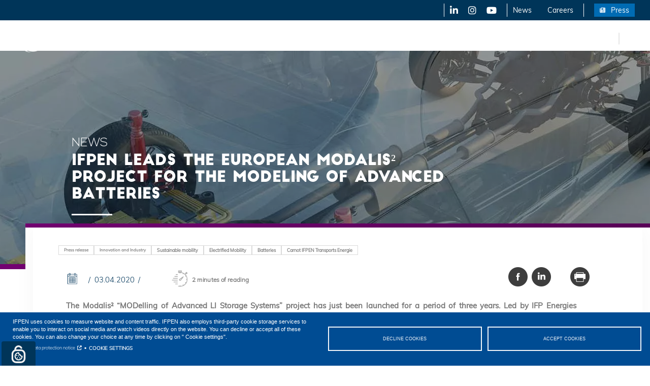

--- FILE ---
content_type: text/html; charset=UTF-8
request_url: https://www.ifpenergiesnouvelles.com/article/ifpen-leads-european-modalis2-project-modeling-advanced-batteries
body_size: 20030
content:
<!DOCTYPE html>
<html  lang="en" dir="ltr" prefix="content: http://purl.org/rss/1.0/modules/content/  dc: http://purl.org/dc/terms/  foaf: http://xmlns.com/foaf/0.1/  og: http://ogp.me/ns#  rdfs: http://www.w3.org/2000/01/rdf-schema#  schema: http://schema.org/  sioc: http://rdfs.org/sioc/ns#  sioct: http://rdfs.org/sioc/types#  skos: http://www.w3.org/2004/02/skos/core#  xsd: http://www.w3.org/2001/XMLSchema# ">
  <head>
    <meta charset="utf-8" />
<script>var _mtm = window._mtm = window._mtm || [];
             _mtm.push({'mtm.startTime': (new Date().getTime()), 'event': 'mtm.Start'});
             (function() {
                var d=document, g=d.createElement('script'), s=d.getElementsByTagName('script')[0];
                g.async=true; g.src='https://matomo-ifpen.preprod-digiwin.xsalto.com/js/container_89H38uhP.js'; s.parentNode.insertBefore(g,s);
             })();</script>
<style>/* @see https://github.com/aFarkas/lazysizes#broken-image-symbol */.js img.lazyload:not([src]) { visibility: hidden; }/* @see https://github.com/aFarkas/lazysizes#automatically-setting-the-sizes-attribute */.js img.lazyloaded[data-sizes=auto] { display: block; width: 100%; }</style>
<meta name="description" content="The Modalis² “MODelling of Advanced LI Storage Systems” project has just been launched for a period of three years. Led by IFP Energies nouvelles (IFPEN), it is being conducted within the framework of the European Horizon 2020 research and innovation program." />
<meta name="abstract" content="The Modalis² “MODelling of Advanced LI Storage Systems” project has just been launched for a period of three years. Led by IFP Energies nouvelles (IFPEN), it is being conducted within the framework of the European Horizon 2020 research and innovation program." />
<link rel="canonical" href="https://www.ifpenergiesnouvelles.com/article/ifpen-leads-european-modalis2-project-modeling-advanced-batteries" />
<meta name="referrer" content="no-referrer" />
<meta property="og:site_name" content="IFPEN" />
<meta property="og:type" content="article" />
<meta property="og:url" content="https://www.ifpenergiesnouvelles.com/article/ifpen-leads-european-modalis2-project-modeling-advanced-batteries" />
<meta property="og:title" content="IFPEN | IFPEN leads the European Modalis² project for the modeling of advanced batteries" />
<meta property="og:image:url" content="https://www.ifpenergiesnouvelles.com/sites/ifpen.fr/files/styles/crop_fil_actu_paysage/public/inline-images/NEWSROOM/BANDEAUX%20THEMATIQUES/Mobilit%C3%A9%20durable/MotorisationsHybrideElectriques.jpg?h=f9f0e009&amp;itok=YkMV2faa" />
<link rel="alternate" hreflang="x-default" href="https://www.ifpenergiesnouvelles.fr/" />
<link rel="alternate" hreflang="fr" href="https://www.ifpenergiesnouvelles.fr/" />
<link rel="alternate" hreflang="en" href="https://www.ifpenergiesnouvelles.com/" />
<meta name="Generator" content="Drupal 10 (https://www.drupal.org)" />
<meta name="MobileOptimized" content="width" />
<meta name="HandheldFriendly" content="true" />
<meta name="viewport" content="width=device-width, initial-scale=1.0" />
<style>div#sliding-popup, div#sliding-popup .eu-cookie-withdraw-banner, .eu-cookie-withdraw-tab {background: #0779bf} div#sliding-popup.eu-cookie-withdraw-wrapper { background: transparent; } #sliding-popup h1, #sliding-popup h2, #sliding-popup h3, #sliding-popup p, #sliding-popup label, #sliding-popup div, .eu-cookie-compliance-more-button, .eu-cookie-compliance-secondary-button, .eu-cookie-withdraw-tab { color: #ffffff;} .eu-cookie-withdraw-tab { border-color: #ffffff;}</style>
<link rel="icon" href="/sites/ifpen.fr/files/ifpen.jpg" type="image/jpeg" />
<script>window.a2a_config=window.a2a_config||{};a2a_config.callbacks=[];a2a_config.overlays=[];a2a_config.templates={};</script>

    <title>IFPEN leads the European Modalis² project for the modeling of advanced batteries | IFPEN</title>
      <link rel="preload" href="/sites/ifpen.fr/themes/customtheme/fonts/Muli-Light.woff2" as="font" type="font/woff2" crossorigin>
      <link rel="preload" href="/sites/ifpen.fr/themes/customtheme/fonts/bigjohn-webfont.woff2" as="font" type="font/woff2" crossorigin>
      <link rel="preload" href="/sites/ifpen.fr/themes/customtheme/fonts/Muli-Black.woff2" as="font" type="font/woff2" crossorigin>
      <link rel="preload" href="/sites/ifpen.fr/themes/customtheme/fonts/NexaLight.woff2" as="font" type="font/woff2" crossorigin>
      <link rel="preload" href="/sites/ifpen.fr/themes/customtheme/fonts/Muli-Regular.woff2" as="font" type="font/woff2" crossorigin>
      <link rel="preload" href="/sites/ifpen.fr/themes/customtheme/fonts/Font-Awesome/fonts/fontawesome-webfont.woff2?v=4.7.0" as="font" type="font/woff2" crossorigin>
    <link rel="stylesheet" media="all" href="/sites/ifpen.fr/files/css/css_9wzpWeF_QbXzMbML7iene9xT49e5o9NSYyRgbmh8rL4.css?delta=0&amp;language=en&amp;theme=customtheme&amp;include=[base64]" />
<link rel="stylesheet" media="all" href="//cdn.jsdelivr.net/npm/bootstrap@3.4.1/dist/css/bootstrap.min.css" integrity="sha256-bZLfwXAP04zRMK2BjiO8iu9pf4FbLqX6zitd+tIvLhE=" crossorigin="anonymous" />
<link rel="stylesheet" media="all" href="//cdn.jsdelivr.net/npm/bootstrap@3.4.1/dist/css/bootstrap-theme.min.css" integrity="sha256-8uHMIn1ru0GS5KO+zf7Zccf8Uw12IA5DrdEcmMuWLFM=" crossorigin="anonymous" />
<link rel="stylesheet" media="all" href="//cdn.jsdelivr.net/npm/@unicorn-fail/drupal-bootstrap-styles@0.0.2/dist/3.1.1/7.x-3.x/drupal-bootstrap.min.css" integrity="sha512-nrwoY8z0/iCnnY9J1g189dfuRMCdI5JBwgvzKvwXC4dZ+145UNBUs+VdeG/TUuYRqlQbMlL4l8U3yT7pVss9Rg==" crossorigin="anonymous" />
<link rel="stylesheet" media="all" href="//cdn.jsdelivr.net/npm/@unicorn-fail/drupal-bootstrap-styles@0.0.2/dist/3.1.1/8.x-3.x/drupal-bootstrap.min.css" integrity="sha512-jM5OBHt8tKkl65deNLp2dhFMAwoqHBIbzSW0WiRRwJfHzGoxAFuCowGd9hYi1vU8ce5xpa5IGmZBJujm/7rVtw==" crossorigin="anonymous" />
<link rel="stylesheet" media="all" href="//cdn.jsdelivr.net/npm/@unicorn-fail/drupal-bootstrap-styles@0.0.2/dist/3.2.0/7.x-3.x/drupal-bootstrap.min.css" integrity="sha512-U2uRfTiJxR2skZ8hIFUv5y6dOBd9s8xW+YtYScDkVzHEen0kU0G9mH8F2W27r6kWdHc0EKYGY3JTT3C4pEN+/g==" crossorigin="anonymous" />
<link rel="stylesheet" media="all" href="//cdn.jsdelivr.net/npm/@unicorn-fail/drupal-bootstrap-styles@0.0.2/dist/3.2.0/8.x-3.x/drupal-bootstrap.min.css" integrity="sha512-JXQ3Lp7Oc2/VyHbK4DKvRSwk2MVBTb6tV5Zv/3d7UIJKlNEGT1yws9vwOVUkpsTY0o8zcbCLPpCBG2NrZMBJyQ==" crossorigin="anonymous" />
<link rel="stylesheet" media="all" href="//cdn.jsdelivr.net/npm/@unicorn-fail/drupal-bootstrap-styles@0.0.2/dist/3.3.1/7.x-3.x/drupal-bootstrap.min.css" integrity="sha512-ZbcpXUXjMO/AFuX8V7yWatyCWP4A4HMfXirwInFWwcxibyAu7jHhwgEA1jO4Xt/UACKU29cG5MxhF/i8SpfiWA==" crossorigin="anonymous" />
<link rel="stylesheet" media="all" href="//cdn.jsdelivr.net/npm/@unicorn-fail/drupal-bootstrap-styles@0.0.2/dist/3.3.1/8.x-3.x/drupal-bootstrap.min.css" integrity="sha512-kTMXGtKrWAdF2+qSCfCTa16wLEVDAAopNlklx4qPXPMamBQOFGHXz0HDwz1bGhstsi17f2SYVNaYVRHWYeg3RQ==" crossorigin="anonymous" />
<link rel="stylesheet" media="all" href="//cdn.jsdelivr.net/npm/@unicorn-fail/drupal-bootstrap-styles@0.0.2/dist/3.4.0/8.x-3.x/drupal-bootstrap.min.css" integrity="sha512-tGFFYdzcicBwsd5EPO92iUIytu9UkQR3tLMbORL9sfi/WswiHkA1O3ri9yHW+5dXk18Rd+pluMeDBrPKSwNCvw==" crossorigin="anonymous" />
<link rel="stylesheet" media="all" href="/sites/ifpen.fr/files/css/css_B9ppMsEVOUfIzVvnldG6rxim_2kxPpbGHtJw-W6JbEQ.css?delta=10&amp;language=en&amp;theme=customtheme&amp;include=[base64]" />
<link rel="stylesheet" media="all" href="/sites/ifpen.fr/files/css/css_h0CbYvx0ncMvlxHl5an7LTcW2C9dJ2cr9UAl2naFTOY.css?delta=11&amp;language=en&amp;theme=customtheme&amp;include=[base64]" />

    <script type="application/json" data-drupal-selector="drupal-settings-json">{"path":{"baseUrl":"\/","pathPrefix":"","currentPath":"node\/1004","currentPathIsAdmin":false,"isFront":false,"currentLanguage":"en"},"pluralDelimiter":"\u0003","suppressDeprecationErrors":true,"ifpen_core":{"check_parent_buttons_champs_disciplinaires":0,"check_parent_buttons_domaines_activites":0},"lazy":{"lazysizes":{"lazyClass":"lazyload","loadedClass":"lazyloaded","loadingClass":"lazyloading","preloadClass":"lazypreload","errorClass":"lazyerror","autosizesClass":"lazyautosizes","srcAttr":"data-src","srcsetAttr":"data-srcset","sizesAttr":"data-sizes","minSize":40,"customMedia":[],"init":true,"expFactor":1.5,"hFac":0.8,"loadMode":2,"loadHidden":true,"ricTimeout":0,"throttleDelay":125,"plugins":[]},"placeholderSrc":"","preferNative":true,"minified":true,"libraryPath":"\/libraries\/lazysizes"},"eu_cookie_compliance":{"cookie_policy_version":"1.0.0","popup_enabled":false,"popup_agreed_enabled":false,"popup_hide_agreed":false,"popup_clicking_confirmation":false,"popup_scrolling_confirmation":false,"popup_html_info":false,"use_mobile_message":false,"mobile_popup_html_info":false,"mobile_breakpoint":768,"popup_html_agreed":false,"popup_use_bare_css":false,"popup_height":"auto","popup_width":"100%","popup_delay":1000,"popup_link":"https:\/\/www.ifpenergiesnouvelles.com\/personal-data-protection-notice","popup_link_new_window":true,"popup_position":false,"fixed_top_position":true,"popup_language":"en","store_consent":true,"better_support_for_screen_readers":false,"cookie_name":"","reload_page":false,"domain":"","domain_all_sites":false,"popup_eu_only":false,"popup_eu_only_js":false,"cookie_lifetime":100,"cookie_session":0,"set_cookie_session_zero_on_disagree":0,"disagree_do_not_show_popup":false,"method":"opt_in","automatic_cookies_removal":false,"allowed_cookies":"_ga\r\n_gid","withdraw_markup":"\u003Cbutton type=\u0022button\u0022 class=\u0022eu-cookie-withdraw-tab\u0022\u003EPrivacy settings\u003C\/button\u003E\n\u003Cdiv aria-labelledby=\u0022popup-text\u0022 class=\u0022eu-cookie-withdraw-banner\u0022\u003E\n  \u003Cdiv class=\u0022popup-content info eu-cookie-compliance-content\u0022\u003E\n    \u003Cdiv id=\u0022popup-text\u0022 class=\u0022eu-cookie-compliance-message\u0022 role=\u0022document\u0022\u003E\n      \u003Ch2\u003EWe use cookies for audience tracking and site display purposes.\u003C\/h2\u003E\n\u003Cp\u003EBy continuing to browse this website, you agree to the use of cookies stored on your computer to help us measure site traffic and provide multimedia content (videos).\u003C\/p\u003E\n\n    \u003C\/div\u003E\n    \u003Cdiv id=\u0022popup-buttons\u0022 class=\u0022eu-cookie-compliance-buttons\u0022\u003E\n      \u003Cbutton type=\u0022button\u0022 class=\u0022eu-cookie-withdraw-button \u0022\u003EWithdraw consent\u003C\/button\u003E\n    \u003C\/div\u003E\n  \u003C\/div\u003E\n\u003C\/div\u003E","withdraw_enabled":false,"reload_options":0,"reload_routes_list":"","withdraw_button_on_info_popup":false,"cookie_categories":[],"cookie_categories_details":[],"enable_save_preferences_button":true,"cookie_value_disagreed":"0","cookie_value_agreed_show_thank_you":"1","cookie_value_agreed":"2","containing_element":"body","settings_tab_enabled":false,"olivero_primary_button_classes":"","olivero_secondary_button_classes":"","close_button_action":"close_banner","open_by_default":false,"modules_allow_popup":true,"hide_the_banner":false,"geoip_match":true},"bootstrap":{"forms_has_error_value_toggle":1,"modal_animation":1,"modal_backdrop":"true","modal_focus_input":1,"modal_keyboard":1,"modal_select_text":1,"modal_show":1,"modal_size":"","popover_enabled":1,"popover_animation":1,"popover_auto_close":1,"popover_container":"body","popover_content":"","popover_delay":"0","popover_html":0,"popover_placement":"right","popover_selector":"","popover_title":"","popover_trigger":"click","tooltip_enabled":1,"tooltip_animation":1,"tooltip_container":"body","tooltip_delay":"0","tooltip_html":0,"tooltip_placement":"auto left","tooltip_selector":"","tooltip_trigger":"hover"},"lukonsent":[],"cookies":{"cookiesjsr":{"config":{"cookie":{"name":"cookies_consent","expires":31536000000,"domain":"","sameSite":"Lax","secure":false},"library":{"libBasePath":"https:\/\/cdn.jsdelivr.net\/gh\/jfeltkamp\/cookiesjsr@1\/dist","libPath":"https:\/\/cdn.jsdelivr.net\/gh\/jfeltkamp\/cookiesjsr@1\/dist\/cookiesjsr.min.js","scrollLimit":0},"callback":{"method":"post","url":"https:\/\/www.ifpenergiesnouvelles.com\/cookies\/consent\/callback.json","headers":[]},"interface":{"openSettingsHash":"#editCookieSettings","showDenyAll":true,"denyAllOnLayerClose":false,"settingsAsLink":true,"availableLangs":["fr","en"],"defaultLang":"fr","groupConsent":true,"cookieDocs":false}},"services":{"default":{"id":"default","services":[{"key":"base","type":"default","name":"Strictly required cookies","info":{"value":"","format":"full_html"},"uri":null,"needConsent":null}],"weight":1},"video":{"id":"video","services":[{"key":"video","type":"video","name":"Video provided by YouTube, Vimeo","info":{"value":"","format":"full_html"},"uri":"","needConsent":true}],"weight":40}},"translation":{"_core":{"default_config_hash":"C8aQz-3d6YpwuU4QQc1iaWHb3RDkc_C9qcEsgR7HR74"},"langcode":"fr","bannerText":"IFPEN uses cookies to measure website and content traffic. IFPEN also employs third-party cookie storage services to enable you to interact on social media and watch videos directly on the website. You can decline or accept all of these cookies. You can also change your choice at any time by clicking on \u0022 Cookie settings\u0022.","privacyPolicy":"Personal data protection notice","privacyUri":"https:\/\/www.ifpenergiesnouvelles.com\/personal-data-protection-notice","imprint":"","imprintUri":"","cookieDocs":"Cookie documentation","cookieDocsUri":"\/cookies\/documentation","officialWebsite":"Official website","denyAll":"DECLINE COOKIES","alwaysActive":"Still active","settings":"COOKIE SETTINGS","acceptAll":"ACCEPT COOKIES","requiredCookies":"Strictly required cookies","cookieSettings":"COOKIE SETTINGS","close":"Close","readMore":"Find out more","allowed":"authorized","denied":"refus\u00e9e","settingsAllServices":"Param\u00e8tres pour tous les services","saveSettings":"Save changes","default_langcode":"en","allowAll":"ACCEPT COOKIES","credit":"","default":{"title":"Strictly required cookies","details":"When you browse IFPEN\u2019s website, cookies may be placed on your computer and read. \r\nA session cookie is used, which is necessary for the site to function: this cookie is deleted when you close your browser."},"video":{"title":"Video","details":"Les services de partage de vid\u00e9o permettent d\u0027enrichir le site de contenu multim\u00e9dia et augmentent sa visibilit\u00e9."}}},"cookiesTexts":{"_core":{"default_config_hash":"C8aQz-3d6YpwuU4QQc1iaWHb3RDkc_C9qcEsgR7HR74"},"langcode":"fr","bannerText":"IFPEN uses cookies to measure website and content traffic. IFPEN also employs third-party cookie storage services to enable you to interact on social media and watch videos directly on the website. You can decline or accept all of these cookies. You can also change your choice at any time by clicking on \u0022 Cookie settings\u0022.","privacyPolicy":"Personal data protection notice","privacyUri":"\/node\/1","imprint":"","imprintUri":"","cookieDocs":"Cookie documentation","cookieDocsUri":"\/cookies\/documentation","officialWebsite":"Official website","denyAll":"DECLINE COOKIES","alwaysActive":"Still active","settings":"COOKIE SETTINGS","acceptAll":"ACCEPT COOKIES","requiredCookies":"Strictly required cookies","cookieSettings":"COOKIE SETTINGS","close":"Close","readMore":"Find out more","allowed":"authorized","denied":"refus\u00e9e","settingsAllServices":"Param\u00e8tres pour tous les services","saveSettings":"Save changes","default_langcode":"en","allowAll":"ACCEPT COOKIES","credit":""},"services":{"base":{"uuid":"20858ece-afb7-4075-82e8-5f7222522d0a","langcode":"fr","status":true,"dependencies":[],"_core":{"default_config_hash":"XM4JB6AQPEeejASzikI0SZ5bJNvp4j6qJ9Ri1kK7vyw"},"id":"base","label":"Strictly required cookies","group":"default","info":{"value":"","format":"full_html"},"consentRequired":null,"purpose":null,"processor":null,"processorContact":null,"processorUrl":null,"processorPrivacyPolicyUrl":null,"processorCookiePolicyUrl":null,"placeholderMainText":null,"placeholderAcceptText":null},"video":{"uuid":"592d9c7e-4413-40a4-b963-31b0491e6a5d","langcode":"fr","status":true,"dependencies":{"enforced":{"module":["cookies_video"]}},"_core":{"default_config_hash":"iwaHmTJMLoZx7mRsDI0tPU1JgG2K9UHeNOvDNtNKFdI"},"id":"video","label":"Video provided by YouTube, Vimeo","group":"video","info":{"value":"","format":"full_html"},"consentRequired":true,"purpose":"","processor":"","processorContact":"","processorUrl":"","processorPrivacyPolicyUrl":"","processorCookiePolicyUrl":"https:\/\/policies.google.com\/privacy","placeholderMainText":"This content is blocked because Video cookies have not been accepted.","placeholderAcceptText":"Only accept Video cookies"}},"groups":{"default":{"uuid":"c9eaebfd-5000-461d-842b-a490205e75e2","langcode":"fr","status":true,"dependencies":[],"_core":{"default_config_hash":"MWjA0PCPcQbODMR7UjJxq4hK8JzyYy4zZeQmmQVjC3M"},"id":"default","label":"Master","weight":1,"title":"Strictly required cookies","details":"When you browse IFPEN\u2019s website, cookies may be placed on your computer and read. \r\nA session cookie is used, which is necessary for the site to function: this cookie is deleted when you close your browser."},"performance":{"uuid":"ec238318-44a1-4171-9d69-7e1d5f2f3d73","langcode":"fr","status":true,"dependencies":[],"_core":{"default_config_hash":"Jv3uIJviBj7D282Qu1ZpEQwuOEb3lCcDvx-XVHeOJpw"},"id":"performance","label":"Performance","weight":30,"title":"Performance Cookies","details":"Performance cookies collect aggregated information about how our website is used. The purpose of this is to improve its attractiveness, content and functionality. These cookies help us to determine whether, how often and for how long particular sub-pages of our website are accessed and which content users are particularly interested in. Search terms, country, region and (where applicable) the city from which the website is accessed are also recorded, as is the proportion of mobile devices that are used to access the website. We use this information to compile statistical reports that help us tailor the content of our website to your needs and optimize our offer."},"social":{"uuid":"947a9677-eab1-4ff5-9c3e-799200dbff73","langcode":"fr","status":true,"dependencies":[],"_core":{"default_config_hash":"vog2tbqqQHjVkue0anA0RwlzvOTPNTvP7_JjJxRMVAQ"},"id":"social","label":"Third-party cookies","weight":20,"title":"Third-party cookies","details":"Afin d\u2019am\u00e9liorer l\u2019interactivit\u00e9 du site, IFPEN utilise des services tiers qui vous permettent de visualiser du contenu multim\u00e9dia directement sur le site (vid\u00e9os YouTube, animations interactives Genial.ly) et de partager le contenu du site sur les r\u00e9seaux sociaux via les boutons d\u2019interaction (Facebook, Twitter et LinkedIn). Gr\u00e2ce \u00e0 ces cookies, ces tiers peuvent \u00e9galement collecter et utiliser vos donn\u00e9es de navigation pour leur propre compte \u00e0 d\u2019autres fins, telle que la publicit\u00e9 cibl\u00e9e."},"tracking":{"uuid":"14f53fbc-143c-4967-929d-e6a1436335da","langcode":"fr","status":true,"dependencies":[],"_core":{"default_config_hash":"_gYDe3qoEc6L5uYR6zhu5V-3ARLlyis9gl1diq7Tnf4"},"id":"tracking","label":"Suivi","weight":10,"title":"Audience measurement cookies","details":"The site relies on third-party services to measure the audience of the site (Google Analytics and Hotjar). They enable the analysis of your browsing on the site: number and repetition of visits, number and repetition of visits, browsing time and frequency, browser used, content viewed (pages viewed).\r\nThey can also be used to test various versions of the website in order to optimize editorial choices and content according to their respective performance. With \u201cGoogle Analytics\u201d cookies, Google can also collect and use your browsing data on its own behalf for other purposes, such as targeted advertising."},"video":{"uuid":"80f9b590-1afc-437c-91c2-7a665dbd7898","langcode":"fr","status":true,"dependencies":[],"_core":{"default_config_hash":"w1WnCmP2Xfgx24xbx5u9T27XLF_ZFw5R0MlO-eDDPpQ"},"id":"video","label":"Videos","weight":40,"title":"Video","details":"Les services de partage de vid\u00e9o permettent d\u0027enrichir le site de contenu multim\u00e9dia et augmentent sa visibilit\u00e9."}}},"user":{"uid":0,"permissionsHash":"347557b733d9f293194363a2d3e89ace0132cb8ef1012e1a6697b16ec83b6a93"}}</script>
<script src="/sites/ifpen.fr/files/js/js_zHzlHEJhG96xljYd-2pDcpLakM0014omWXZaNM6pWMA.js?scope=header&amp;delta=0&amp;language=en&amp;theme=customtheme&amp;include=[base64]"></script>
<script src="/modules/contrib/cookies/js/cookiesjsr.conf.js?v=10.3.8" defer></script>

      <script>
        window._mtm = window._mtm || [];
        window._mtm.push({"env":"prod","lang":"en", "pageName":"IFPEN leads the European Modalis² project for the modeling of advanced batteries","Rubrique":"Article","champsDisciplinaire":"","postCategory":"communiqués de presse","postType":"actualités","postDate":"03.04.2020","domainesActivites":"Autremobilité durable - mobilité électrifiée - batteries - ","pageLevelURL":"2","pageType":"article"});
      </script>
  </head>
  <body class="path-node page-node-type-article has-glyphicons couleur_innovation">
                                              <div id="skip-nav-container">
      <ul id="skip-nav" class="visually-hidden">
        <li><a href="#main-content" class="focusable skip-link" id="lien-contenu">Skip to main content</a></li>
        <li><a href="#block-mainnavigation-homepage" class="focusable skip-link" id="lien-menu">Skip to main menu</a></li>
        <li><a href="#block-views-block-search-block-block-1" class="focusable skip-link" id="lien-recherche">Skip to search</a></li>
              </ul>
    </div>
    
      <div class="dialog-off-canvas-main-canvas" data-off-canvas-main-canvas>
    

<header>
        <div class="region region-header-mobile">
    <section id="block-subtopbarmobile" class="block block-blockgroup block-block-groupsub-top-bar-mobile clearfix">
  
    

      <section id="block-boutonmobile" class="bt-menu-mobile block block-block-content block-block-content25ba164f-ea09-44cb-9303-0eaff21eddc8 clearfix">
  
    

      
            <div class="field field--name-body field--type-text-with-summary field--label-hidden field--item"><p><img src="/sites/ifpen.fr/themes/customtheme/images/burger-menu.svg" title="Afficher le menu" loading="lazy"></p>
</div>
      
  </section>

          <a class="site_logo logo navbar-btn pull-left" href="https://www.ifpenergiesnouvelles.com/" title="IFP Energies nouvelles - Home" rel="home">
      <img src="/sites/ifpen.fr/files/logo/blanc/logo_ifpen.png" alt="IFP Energies nouvelles"/>
    </a>
        <section id="block-subtopbarmobileright" class="block block-blockgroup block-block-groupsub-top-bar-mobile-right clearfix">
  
    

      <section class="language-switcher-language-url block block-ifpen-core block-block-languagelanguage-content clearfix" id="block-selecteurdelanguecontenu-2">
  
    

      <ul class="in_region_sub_top_bar_mobile_right links"><li data-drupal-link-system-path="node/1004" class="fr is-active" aria-current="page"><a href="https://www.ifpenergiesnouvelles.fr/article/ifpen-pilote-projet-europeen-modalis2-modelisation-des-futures-generations-batteries" class="language-link" title="Read in french" lang="fr" hreflang="fr" data-drupal-link-system-path="node/1004">fr</a></li><li data-drupal-link-system-path="node/1004" class="en is-active" aria-current="page"><a href="https://www.ifpenergiesnouvelles.com/article/ifpen-leads-european-modalis2-project-modeling-advanced-batteries" class="language-link is-active" title="Lire en anglais" lang="en" hreflang="en" data-drupal-link-system-path="node/1004">en</a></li></ul>
  </section>

<section id="block-boutonpourafficherlablocderecherche" class="bt-search block block-block-content block-block-content5112989f-6582-4ca9-be70-e1f7098d10db clearfix">
  
    

      
            <div class="field field--name-body field--type-text-with-summary field--label-hidden field--item"><p><a href="/recherche" title="Go to search form"><img src="/sites/ifpen.fr/themes/customtheme/images/picto_loupe-blanc.png" loading="lazy"></a></p>
</div>
      
  </section>


  </section>


  </section>


  </div>

  
        <div class="region region-header1">
    <section class="views-element-container block block-views block-views-blockalerte-block-1 clearfix" id="block-views-block-alerte-block-1">
  
    

      <div class="in_region_header1 form-group"><div class="view view-alerte view-id-alerte view-display-id-block_1 js-view-dom-id-0fe7585716c326974ee8758fb9948ed9c869303aa03aeddbb86fc6699bdfc5ac">
  
    
      
      <div class="view-empty">
      &nbsp;
    </div>
  
          </div>
</div>

  </section>

        <div  id="block-lienstetieres">
            
                

  <ul data-region="header1" class="in_region_header1 menu menu-level-0">
                  
        <li class="menu-border-left icon-menu margin-left menu-item">
          <a href="https://fr.linkedin.com/company/ifp-energies-nouvelles" target="_blank" rel="noreferrer" title="Linkedin (nouvelle fenêtre)">LinkedIn</a>
                                
  
  <div class="menu_link_content menu-link-contentliens-tetieres view-mode-default menu-dropdown menu-dropdown-0 menu-type-default">
              
            <div class="field field--name-field-icone field--type-fontawesome-icon field--label-hidden field--item"><div class="fontawesome-icons">
      <div class="fontawesome-icon">
  <i class="fab fa-linkedin" data-fa-transform="" data-fa-mask="" style=""></i>
</div>

  </div>
</div>
      
      </div>



                  </li>
                      
        <li class="icon-menu menu-item">
          <a href="https://www.instagram.com/ifpen_officiel?igsh=cTNlbmZpY2NwdnZk" target="_blank" rel="noreferrer" title="Instagram (nouvelle fenêtre)">X-Twitter</a>
                                
  
  <div class="menu_link_content menu-link-contentliens-tetieres view-mode-default menu-dropdown menu-dropdown-0 menu-type-default">
              
            <div class="field field--name-field-icone field--type-fontawesome-icon field--label-hidden field--item"><div class="fontawesome-icons">
      <div class="fontawesome-icon">
  <i class="fab fa-instagram" data-fa-transform="" data-fa-mask="" style=""></i>
</div>

  </div>
</div>
      
      </div>



                  </li>
                      
        <li class="icon-menu menu-item">
          <a href="https://www.youtube.com/@IFP-Energies-nouvelles" target="_blank" rel="noreferrer" title="Youtube (nouvelle fenêtre)">YouTube</a>
                                
  
  <div class="menu_link_content menu-link-contentliens-tetieres view-mode-default menu-dropdown menu-dropdown-0 menu-type-default">
              
            <div class="field field--name-field-icone field--type-fontawesome-icon field--label-hidden field--item"><div class="fontawesome-icons">
      <div class="fontawesome-icon">
  <i class="fab fa-youtube" data-fa-transform="" data-fa-mask="" style=""></i>
</div>

  </div>
</div>
      
      </div>



                  </li>
                      
        <li class="menu-border-left hidden-footer menu-item">
          <a href="https://www.ifpenergiesnouvelles.com/newsroom" data-drupal-link-system-path="newsroom">News</a>
                                
  
  <div class="menu_link_content menu-link-contentliens-tetieres view-mode-default menu-dropdown menu-dropdown-0 menu-type-default">
              
      </div>



                  </li>
                      
        <li class="menu-border-right hidden-footer menu-item">
          <a href="https://www.ifpenergiesnouvelles.com/training-and-careers/careers" data-drupal-link-system-path="node/122">Careers</a>
                                
  
  <div class="menu_link_content menu-link-contentliens-tetieres view-mode-default menu-dropdown menu-dropdown-0 menu-type-default">
              
      </div>



                  </li>
                      
        <li class="menu-button hidden-footer menu-item">
          <a href="https://www.ifpenergiesnouvelles.com/tags/press-release" data-drupal-link-system-path="taxonomy/term/72">Press</a>
                                
  
  <div class="menu_link_content menu-link-contentliens-tetieres view-mode-default menu-dropdown menu-dropdown-0 menu-type-default">
              
            <div class="field field--name-field-icone field--type-fontawesome-icon field--label-hidden field--item"><div class="fontawesome-icons">
      <div class="fontawesome-icon">
  <i class="fas fa-newspaper" data-fa-transform="" data-fa-mask="" style=""></i>
</div>

  </div>
</div>
      
      </div>



                  </li>
          </ul>


    </div>

  </div>

  
        <div class="region region-header2">
    <section id="block-subtopbar2" class="block block-blockgroup block-block-groupsub-top-bar-2 clearfix">
  
    

                <a class="site_logo logo navbar-btn pull-left" href="https://www.ifpenergiesnouvelles.com/" title="IFP Energies nouvelles - Home" rel="home">
      <img src="/sites/ifpen.fr/files/logo/blanc/logo_ifpen.png" alt="IFP Energies nouvelles"/>
    </a>
            <nav role="navigation"  id="block-mainnavigation-homepage">
        
                  
  <nav class="menu-bandeauPrincipal">
  <ul>
          <li class="couleur_ifpen has-children-level1">
                  <a href="https://www.ifpenergiesnouvelles.com/ifpen" >IFPEN</a>
                <div class="menu-level-background">
                    <ul>
                          <li class="">
                                  <a href="https://www.ifpenergiesnouvelles.com/ifpen/presentation" >Presentation</a>
                                              </li>
                          <li class="">
                                  <a href="https://www.ifpenergiesnouvelles.com/ifpen/areas-expertise" >Areas of expertise</a>
                                              </li>
                          <li class=" has-children-level2">
                                  <a href="https://www.ifpenergiesnouvelles.com/ifpen/organization" >Organization</a>
                                                  <ul class="menu-link-child-level">
                    <div class="sub-container">
                                              <li class="">
                                                      <a href="https://www.ifpenergiesnouvelles.com/ifpen/organization/governance" >Governance</a>
                                                  </li>
                                              <li class="">
                                                      <a href="https://www.ifpenergiesnouvelles.com/ifpen/organization/regional-sites" >Regional sites</a>
                                                  </li>
                                          </div>
                  </ul>
                              </li>
                          <li class=" has-children-level2">
                                  <a href="https://www.ifpenergiesnouvelles.com/ifpen/public-policy-support" >Public policy support</a>
                                                  <ul class="menu-link-child-level">
                    <div class="sub-container">
                                              <li class="">
                                                      <a href="https://www.ifpenergiesnouvelles.com/ifpen/public-policy-support/contribution-public-policies" >Contribution to research and innovation policies</a>
                                                  </li>
                                              <li class="">
                                                      <a href="https://www.ifpenergiesnouvelles.com/ifpen/public-policy-support/institutional-scientific-expertise" >Institutional scientific expertise</a>
                                                  </li>
                                          </div>
                  </ul>
                              </li>
                          <li class=" has-children-level2">
                                  <a href="https://www.ifpenergiesnouvelles.com/ifpen/european-strategy" >European strategy</a>
                                                  <ul class="menu-link-child-level">
                    <div class="sub-container">
                                              <li class="">
                                                      <a href="https://www.ifpenergiesnouvelles.com/ifpen/european-strategy/committed-european-ri-ecosystem" >Committed to the European R&amp;I ecosystem</a>
                                                  </li>
                                              <li class="">
                                                      <a href="https://www.ifpenergiesnouvelles.com/ifpen/european-strategy/innovation-heart-large-scale-projects" >Innovation at the heart of large-scale projects</a>
                                                  </li>
                                              <li class="">
                                                      <a href="https://www.ifpenergiesnouvelles.com/ifpen/european-strategy/themed-positioning" >Themed positioning</a>
                                                  </li>
                                          </div>
                  </ul>
                              </li>
                          <li class=" has-children-level2">
                                  <a href="https://www.ifpenergiesnouvelles.com/ifpen/csr-policy" >CSR policy</a>
                                                  <ul class="menu-link-child-level">
                    <div class="sub-container">
                                              <li class="">
                                                      <a href="https://www.ifpenergiesnouvelles.com/ifpen/csr-policy/general-policy" >General policy</a>
                                                  </li>
                                              <li class="">
                                                      <a href="https://www.ifpenergiesnouvelles.com/ifpen/csr-policy/challenges" >Challenges</a>
                                                  </li>
                                          </div>
                  </ul>
                              </li>
                          <li class="">
                                  <a href="https://www.ifpenergiesnouvelles.com/ifpen/science-ouverte" >Science ouverte</a>
                                              </li>
                      </ul>
                    <div class="block-rubrique">
                                            <p><strong>Direct access</strong> :</p><p><a style="color:white;" href="/ifpen/presentation#RA" title="Document available to download" target=""><strong>·</strong>&nbsp;<u>IFPEN Activity Report</u></a>,<br><a style="color:white;" href="/ifpen/presentation#RA" title="Document available to download" target=""><strong>·</strong>&nbsp;<u>The Essentials</u></a><br><br><a style="color:white;" href="/suppliers" title="Suppliers : Electronic invoices in Chorus Pro " target=""><strong>·</strong>&nbsp;<u>Suppliers</u></a></p>
                                                                                                                                            </div>
        </div>
      </li>
          <li class="couleur_enjeux has-children-level1">
                  <a href="https://www.ifpenergiesnouvelles.com/issues-and-foresight" >Issues and Foresight</a>
                <div class="menu-level-background">
                    <ul>
                          <li class=" has-children-level2">
                                  <a href="https://www.ifpenergiesnouvelles.com/issues-and-foresight/decoding-keys" >Decoding keys</a>
                                                  <ul class="menu-link-child-level">
                    <div class="sub-container">
                                              <li class="">
                                                      <a href="https://www.ifpenergiesnouvelles.com/issues-and-foresight/decoding-keys#CLIMAT" >Climate, environment and circular economy</a>
                                                  </li>
                                              <li class="">
                                                      <a href="https://www.ifpenergiesnouvelles.com/issues-and-foresight/decoding-keys#ENERGIES" >Renewable energies</a>
                                                  </li>
                                              <li class="">
                                                      <a href="https://www.ifpenergiesnouvelles.com/issues-and-foresight/decoding-keys#TRANSPORTS" >Transport</a>
                                                  </li>
                                              <li class="">
                                                      <a href="https://www.ifpenergiesnouvelles.com/issues-and-foresight/decoding-keys#HYDROCARBURES" >Fossil energies</a>
                                                  </li>
                                          </div>
                  </ul>
                              </li>
                          <li class=" has-children-level2">
                                  <a href="https://www.ifpenergiesnouvelles.com/issues-and-foresight/economic-outlook" >Economic outlook</a>
                                                  <ul class="menu-link-child-level">
                    <div class="sub-container">
                                              <li class="">
                                                      <a href="https://www.ifpenergiesnouvelles.com/tags/economic-studies" >Economic studies</a>
                                                  </li>
                                              <li class="">
                                                      <a href="https://www.ifpenergiesnouvelles.com/tags/economic-climate-outlook" >Economic climate outlook</a>
                                                  </li>
                                          </div>
                  </ul>
                              </li>
                          <li class=" has-children-level2">
                                  <a href="https://www.ifpenergiesnouvelles.com/issues-and-foresight/environmental-studies" >Environmental studies</a>
                                                  <ul class="menu-link-child-level">
                    <div class="sub-container">
                                              <li class="">
                                                      <a href="https://www.ifpenergiesnouvelles.com/tags/environmental-studies" >All Environmental Studies</a>
                                                  </li>
                                              <li class="">
                                                      <a href="https://www.ifpenergiesnouvelles.com/tags/life-cycle-analysis-lca" >Life Cycle Analyses (LCA)</a>
                                                  </li>
                                          </div>
                  </ul>
                              </li>
                      </ul>
                    <div class="block-rubrique">
                                                                      <p><strong>Understanding energy challenges to build the world of tomorrow</strong></p>

                                                                                                                  </div>
        </div>
      </li>
          <li class="couleur_innovation has-children-level1">
                  <a href="https://www.ifpenergiesnouvelles.com/innovation-and-industry" >Innovation and Industry</a>
                <div class="menu-level-background">
                    <ul>
                          <li class=" has-children-level2">
                                  <a href="https://www.ifpenergiesnouvelles.com/innovation-and-industry/research-industry" >From research to industry</a>
                                                  <ul class="menu-link-child-level">
                    <div class="sub-container">
                                              <li class="">
                                                      <a href="https://www.ifpenergiesnouvelles.com/innovation-and-industry/research-industry/innovation-approach" >Innovation approach</a>
                                                  </li>
                                              <li class="">
                                                      <a href="https://www.ifpenergiesnouvelles.com/innovation-and-industry/research-industry/collaboration-models" >Collaboration models</a>
                                                  </li>
                                          </div>
                  </ul>
                              </li>
                          <li class=" has-children-level2">
                                  <a href="https://www.ifpenergiesnouvelles.com/innovation-and-industry/our-expertise" >Our expertise</a>
                                                  <ul class="menu-link-child-level">
                    <div class="sub-container">
                                              <li class="">
                                                      <a href="https://www.ifpenergiesnouvelles.com/innovation-and-industry/our-expertise/climate-environment-and-circular-economy" >Climate, environment and circular economy</a>
                                                  </li>
                                              <li class="">
                                                      <a href="https://www.ifpenergiesnouvelles.com/innovation-and-industry/our-expertise/renewable-energies" >Renewable energies</a>
                                                  </li>
                                              <li class="">
                                                      <a href="https://www.ifpenergiesnouvelles.com/innovation-and-industry/our-expertise/sustainable-mobility" >Sustainable mobility</a>
                                                  </li>
                                              <li class="">
                                                      <a href="https://www.ifpenergiesnouvelles.com/innovation-and-industry/our-expertise/responsible-oil-and-gas" >Responsible oil and gas</a>
                                                  </li>
                                          </div>
                  </ul>
                              </li>
                          <li class=" has-children-level2">
                                  <a href="https://www.ifpenergiesnouvelles.com/innovation-and-industry/support-innovative-smes-and-start-ups" >Support for innovative SMEs and start-ups</a>
                                                  <ul class="menu-link-child-level">
                    <div class="sub-container">
                                              <li class="">
                                                      <a href="https://www.ifpenergiesnouvelles.com/innovation-and-industry/support-innovative-smes-and-start-ups/carnot-ifpen-transports-energie" >Carnot IFPEN Transports Energie</a>
                                                  </li>
                                              <li class="">
                                                      <a href="https://www.ifpenergiesnouvelles.com/innovation-and-industry/support-innovative-smes-and-start-ups/carnot-ifpen-ressources-energetiques" >Carnot IFPEN Ressources Energétiques</a>
                                                  </li>
                                          </div>
                  </ul>
                              </li>
                          <li class="">
                                  <a href="https://www.ifpenergiesnouvelles.com/innovation-and-industry/ifp-group" >IFP Group</a>
                                              </li>
                      </ul>
                    <div class="block-rubrique">
                                                                                                <p><strong>Proposing technologies to support the competitiveness of industrial sectors</strong></p>

                                                                                        </div>
        </div>
      </li>
          <li class="couleur_recherche has-children-level1">
                  <a href="https://www.ifpenergiesnouvelles.com/fundamental-research" >Fundamental Research</a>
                <div class="menu-level-background">
                    <ul>
                          <li class=" has-children-level2">
                                  <a href="https://www.ifpenergiesnouvelles.com/fundamental-research/research-strategy" >Research strategy</a>
                                                  <ul class="menu-link-child-level">
                    <div class="sub-container">
                                              <li class="">
                                                      <a href="https://www.ifpenergiesnouvelles.com/fundamental-research/research-strategy/clear-framework-research" >A clear framework for research</a>
                                                  </li>
                                              <li class="">
                                                      <a href="https://www.ifpenergiesnouvelles.com/fundamental-research/research-strategy/nine-scientific-challenges" >Nine scientific challenges</a>
                                                  </li>
                                          </div>
                  </ul>
                              </li>
                          <li class=" has-children-level2">
                                  <a href="https://www.ifpenergiesnouvelles.com/fundamental-research/expertise-and-resources" >Expertise and resources</a>
                                                  <ul class="menu-link-child-level">
                    <div class="sub-container">
                                              <li class="">
                                                      <a href="https://www.ifpenergiesnouvelles.com/fundamental-research/expertise-and-resources/research-division-evaluation" >Research division evaluation</a>
                                                  </li>
                                              <li class="">
                                                      <a href="https://www.ifpenergiesnouvelles.com/fundamental-research/expertise-and-resources/recognized-expertise" >Recognized expertise</a>
                                                  </li>
                                              <li class="">
                                                      <a href="https://www.ifpenergiesnouvelles.com/fundamental-research/expertise-and-resources/equipments-and-infrastructures" >Equipments and infrastructures</a>
                                                  </li>
                                          </div>
                  </ul>
                              </li>
                          <li class=" has-children-level2">
                                  <a href="https://www.ifpenergiesnouvelles.com/fundamental-research/openness-and-partnerships" >Openness and partnerships</a>
                                                  <ul class="menu-link-child-level">
                    <div class="sub-container">
                                              <li class="">
                                                      <a href="https://www.ifpenergiesnouvelles.com/fundamental-research/openness-and-partnerships/partnership-ecosystem" >Partnership ecosystem</a>
                                                  </li>
                                              <li class="">
                                                      <a href="https://www.ifpenergiesnouvelles.com/fundamental-research/openness-and-partnerships/working-ifpen" >Working with IFPEN</a>
                                                  </li>
                                              <li class="">
                                                      <a href="https://www.ifpenergiesnouvelles.com/fundamental-research/openness-and-partnerships/scientific-sharing-and-exchanges" >Scientific sharing and exchanges</a>
                                                  </li>
                                          </div>
                  </ul>
                              </li>
                          <li class="break">
                                  <a href="https://www.ifpenergiesnouvelles.com/fundamental-research/training-through-research" >Training through research</a>
                                              </li>
                      </ul>
                    <div class="block-rubrique">
                                                                                                                          <p><strong>Scientific excellence supporting innovation</strong></p>

                                                              </div>
        </div>
      </li>
          <li class="couleur_formation has-children-level1">
                  <a href="https://www.ifpenergiesnouvelles.com/training-and-careers" >Training and Careers</a>
                <div class="menu-level-background">
                    <ul>
                          <li class="">
                                  <a href="https://www.ifpenergiesnouvelles.com/training-and-careers/training-through-research" >Training through research</a>
                                              </li>
                          <li class="">
                                  <a href="https://www.ifpenergiesnouvelles.com/training-and-careers/graduate-programs" >Graduate programs</a>
                                              </li>
                          <li class="">
                                  <a href="https://www.ifpenergiesnouvelles.com/training-and-careers/life-long-learning" >Life-long learning</a>
                                              </li>
                          <li class=" has-children-level2">
                                  <a href="https://www.ifpenergiesnouvelles.com/training-and-careers/careers" >Careers</a>
                                                  <ul class="menu-link-child-level">
                    <div class="sub-container">
                                              <li class="">
                                                      <a href="https://www.ifpenergiesnouvelles.com/training-and-careers/careers/testimonials" >Testimonials</a>
                                                  </li>
                                          </div>
                  </ul>
                              </li>
                      </ul>
                    <div class="block-rubrique">
                                                                                                                                                    <p><strong>To support innovation and the energy transition</strong></p>

                                    </div>
        </div>
      </li>
      </ul>
</nav>

    </nav>
<section class="language-switcher-language-url language-switcher block block-ifpen-core block-block-languagelanguage-content clearfix" id="block-selecteurdelanguecontenu">
  
    

      <ul class="in_region_sub_top_bar_2 links"><li data-drupal-link-system-path="node/1004" class="fr is-active" aria-current="page"><a href="https://www.ifpenergiesnouvelles.fr/article/ifpen-pilote-projet-europeen-modalis2-modelisation-des-futures-generations-batteries" class="language-link" title="Read in french" lang="fr" hreflang="fr" data-drupal-link-system-path="node/1004">fr</a></li><li data-drupal-link-system-path="node/1004" class="en is-active" aria-current="page"><a href="https://www.ifpenergiesnouvelles.com/article/ifpen-leads-european-modalis2-project-modeling-advanced-batteries" class="language-link is-active" title="Lire en anglais" lang="en" hreflang="en" data-drupal-link-system-path="node/1004">en</a></li></ul>
  </section>

<section id="block-button-toggle-recherche" class="bt-search block block-block-content block-block-content5112989f-6582-4ca9-be70-e1f7098d10db clearfix">
  
    

      
            <div class="field field--name-body field--type-text-with-summary field--label-hidden field--item"><p><a href="/recherche" title="Go to search form"><img src="/sites/ifpen.fr/themes/customtheme/images/picto_loupe-blanc.png" loading="lazy"></a></p>
</div>
      
  </section>


  </section>

<section id="block-ifpen-block-title-banner" class="block block-ifpen-core block-block-title-banner clearfix">
  
    

      <div class="bandeauImg">
            <div class="contentImg" style="background: url(/sites/ifpen.fr/files/styles/crop_bandeau/public/inline-images/NEWSROOM/BANDEAUX%20THEMATIQUES/Mobilit%C3%A9%20durable/MotorisationsHybrideElectriques.webp?itok=sLHCm6HM) no-repeat center top; width: 100%; height: 100%;">
            <div class="trame">
            <div class="pictoBandeau" style="width: 100%; height: 100%;">
                <div class="bandeauCaption">
                                                            <p class="bandeau-pre-titre">News</p>
                    <h1 class="bandeau-titre">IFPEN leads the European Modalis² project for the modeling of advanced batteries</h1>
                    <div class="bandeau-sous-titre"></div>
                                    </div>
            </div>
        </div>
    </div>
</div>

  </section>


  </div>

  </header>

<main role="main" class="main-container container js-quickedit-main-content">
  <div class="">
    <div class="row">
            
                  
                              <div class="mainContent">
        <section class="col-sm-12 mrgLeft150">
                                              <div class="highlighted">  <div class="region region-highlighted">
    <div data-drupal-messages-fallback class="hidden"></div>
<section id="block-cookiesui" class="block block-cookies block-cookies-ui-block clearfix">
  
    

        
<div id="cookiesjsr"></div>

  </section>


  </div>
</div>
                      
                    
                    
                    
                                <div id="main-content"></div>
              <div class="region region-content">
      <div class="container-fluid">
    <div data-history-node-id="1004" about="https://www.ifpenergiesnouvelles.com/article/ifpen-leads-european-modalis2-project-modeling-advanced-batteries" typeof="schema:Article" class="article full clearfix">
        <div class="row">
                        <div class="principalContent col-lg-12 col-md-12 col-sm-12">
                <article>
                    
                                          <span property="schema:name" content="IFPEN leads the European Modalis² project for the modeling of advanced batteries" class="hidden"></span>

                    <div class="actu region-content">
                        <div class="tags">
                            <div class="field field--name-field-tags field--type-entity-reference field--label-hidden field--items">
                                <ul>
                                    <li>
            <div class="field field--name-field-categorie-article field--type-entity-reference field--label-hidden field--item"><a href="https://www.ifpenergiesnouvelles.com/tags/press-release" hreflang="en">Press release</a></div>
      </li>
                                    <li>
            <div class="field field--name-field-section-du-site field--type-entity-reference field--label-hidden field--item"><a href="https://www.ifpenergiesnouvelles.com/innovation-and-industry" hreflang="en">Innovation and Industry</a></div>
      </li>
                                                                    </ul>
                                
            <ul class="field--items">
                            <li><a href="https://www.ifpenergiesnouvelles.com/tags/sustainable-mobility" hreflang="en">Sustainable mobility</a></li>
                            <li><a href="https://www.ifpenergiesnouvelles.com/tags/electrified-mobility" hreflang="en">Electrified Mobility</a></li>
                            <li><a href="https://www.ifpenergiesnouvelles.com/tags/batteries" hreflang="en">Batteries</a></li>
                    </ul>
    
                                
                                
            <ul class="field--items">
                            <li><a href="https://www.ifpenergiesnouvelles.com/tags/carnot-ifpen-transports-energie" property="schema:about" hreflang="en">Carnot IFPEN Transports Energie</a></li>
                    </ul>
    
                            </div>
                        </div>
                                                                            <p class="date">03.04.2020</p>
                                                <p class="tempsLecture">2 minutes of reading</p>
                          
  <div class="a2a_kit a2a_kit_size_32 addtoany_list" data-a2a-url="https://www.ifpenergiesnouvelles.com/article/ifpen-leads-european-modalis2-project-modeling-advanced-batteries" data-a2a-title="IFPEN leads the European Modalis² project for the modeling of advanced batteries">
          
    
          <a class="a2a_button_facebook" title="Partager vers Facebook"><img src="/sites/ifpen.fr/themes/customtheme/images/picto_contact_fb.png" alt="Facebook"></a><a class="a2a_button_linkedin" title="Partager vers LinkedIn"><img src="/sites/ifpen.fr/themes/customtheme/images/picto_contact_in.png" alt="LinkedIn"></a><a href="/print/pdf/node/1004" class="print__link print__link--pdf" title="Imprimer (PDF)"><img src="/sites/ifpen.fr/themes/customtheme/images/picto_contact_print.png" alt="Imprimer"></a>
    
      </div>

                        <div class="content">
                            
            <div property="schema:text" class="field field--name-body field--type-text-with-summary field--label-hidden field--item"><p class="text-align-justify"><strong>The Modalis² “MODelling of Advanced LI Storage Systems” project has just been launched for a period of three years. Led by IFP Energies nouvelles (IFPEN), it is being conducted within the framework of the European Horizon 2020 research and innovation program. Objective of Modalis²: to develop a chain of numerical tools aimed at modeling and designing battery systems using new materials (alloys with silicon for negative electrodes, solid electrolytes, etc.).</strong></p>

<p class="text-align-justify">With the increasing electrification of the vehicle fleet, industrial players have to develop efficient battery systems, incorporating new, competitively-priced materials, in a short space of time. The use of modeling is one way of significantly reducing the development costs and times associated with advanced batteries.<br>
&nbsp;</p>

<h3 class="text-align-justify"><strong>A European project</strong></h3>

<p class="text-align-justify">With nearly fifteen years’ experience in the study, characterization and modeling of electrochemical storage systems (ESS) for transport, IFPEN is recognized as a leading player in battery modeling and simulation in France. As such, IFPEN is leading the Modalis² project, alongside nine other academic and industrial partners: the Fiat research center, Digital Industry Software, Gemmate Technologies, K&amp;S, Saft, Siemens Corporate Technology, Solvay, the University of Turin and Umicore. Drawing on the partnership’s synergy, and, in particular, the presence of four members of the European Battery Alliance, this project will develop solutions addressing the needs of industry, ultimately supporting Europe’s battery system production ambitions.</p>

<p class="text-align-justify">Subsidized by the European Union to the tune of €4.8 million, the project will thus support the development of new-generation battery cells by using a modeling and simulation approach. The challenge is to develop and validate a chain of numerical tools in order to understand, predict and manage the interactions between the materials within the cells, as well as the interfaces where the electrochemical reactions take place.<br>
&nbsp;</p>

<h3 class="text-align-justify"><strong>Significant results expected</strong></h3>

<p class="text-align-justify">By demonstrating a potentially 3-fold reduction in the number of experiments, this numerical approach should result in a significant decrease in the costs and development times associated with advanced battery systems. With three advantages as a result: faster launch to market of new materials, faster integration of these materials in batteries and easier integration in vehicles thanks to system simulation.</p>

<p class="text-align-justify"><em>“Using this new modeling approach, the costs of developing batteries and the materials of which they are composed may be reduced by between 20 and 35%. By decreasing the time-to-market of new-generation batteries, it is possible to significantly reduce their cost price. This is the challenge we are seeking to overcome via Modalis², with the expectation that this project will reinforce the European battery production industry”</em>, explains Martin Petit, research engineer at IFPEN and Modalis² project coordinator.</p>

<p class="text-align-justify">A first progress report on the Modalis² project is expected to be presented in June 2021, prior to the final report due for publication in December 2022.<br>
&nbsp;</p>

<p><strong>Press Contacts:</strong></p>

<ul>
	<li>Anne-Florence Blangier, Agence Epoka, +33 6 38 43 73 02, afblangier@epoka.fr</li>
	<li>Anne-Laure de Marignan, IFPEN, +33 1 47 52 62 07, <a href="mailto:presse@ifpen.fr">presse@ifpen.fr</a></li>
</ul>
<a href="/innovation-et-industrie/aide-aux-start-et-pme-innovantes/carnot-ifpen-transports-energie" target title="Carnot IFPEN Transports Energie"><img alt="Carnot IFPEN Transports Energie " data-entity-type="image" data-entity-uuid="0" height="89" src="/sites/ifpen.fr/files/inline-images/Innovation%20et%20industrie/Accompagnement%20PME/Carnot/Carnot-IFPEN-Transports-Energie_Logo130.png" width="226" class="align-center" loading="lazy"></a>

<p>&nbsp;</p>
</div>
      
                        </div>
                    </div>
                </article>
            </div>
        </div>
    </div>
</div>


  </div>

                  </section>
      </div>
    </div>
  </div>
</main>

<footer class="footer" role="contentinfo">
  <div class="padding">
    <div class="footer-top row col">
              <div class="col-lg-3 col-md-3 col-sm-12 col-xs-12">
            <div class="region region-footer-left">
    <section id="block-ifpenergiesnouvelles" class="block block-block-content block-block-contentded7fc6c-b108-431a-8e89-17b085e58803 clearfix">
  
      <h2 class="block-title">IFP Energies nouvelles</h2>
    

      
            <div class="field field--name-body field--type-text-with-summary field--label-hidden field--item"><p>IFP Energies nouvelles is a public research, innovation and training organization in the fields of energy, transport and the environment. From research to industry, technological innovation is central to all its activities.</p>
</div>
      
  </section>

        <div  id="block-liens-tetieres-footer">
            
                

  <ul data-region="footer_left" class="in_region_footer_left menu menu-level-0">
                  
        <li class="menu-border-left icon-menu margin-left menu-item">
          <a href="https://fr.linkedin.com/company/ifp-energies-nouvelles" target="_blank" rel="noreferrer" title="Linkedin (nouvelle fenêtre)">LinkedIn</a>
                                
  
  <div class="menu_link_content menu-link-contentliens-tetieres view-mode-default menu-dropdown menu-dropdown-0 menu-type-default">
              
            <div class="field field--name-field-icone field--type-fontawesome-icon field--label-hidden field--item"><div class="fontawesome-icons">
      <div class="fontawesome-icon">
  <i class="fab fa-linkedin" data-fa-transform="" data-fa-mask="" style=""></i>
</div>

  </div>
</div>
      
      </div>



                  </li>
                      
        <li class="icon-menu menu-item">
          <a href="https://www.instagram.com/ifpen_officiel?igsh=cTNlbmZpY2NwdnZk" target="_blank" rel="noreferrer" title="Instagram (nouvelle fenêtre)">X-Twitter</a>
                                
  
  <div class="menu_link_content menu-link-contentliens-tetieres view-mode-default menu-dropdown menu-dropdown-0 menu-type-default">
              
            <div class="field field--name-field-icone field--type-fontawesome-icon field--label-hidden field--item"><div class="fontawesome-icons">
      <div class="fontawesome-icon">
  <i class="fab fa-instagram" data-fa-transform="" data-fa-mask="" style=""></i>
</div>

  </div>
</div>
      
      </div>



                  </li>
                      
        <li class="icon-menu menu-item">
          <a href="https://www.youtube.com/@IFP-Energies-nouvelles" target="_blank" rel="noreferrer" title="Youtube (nouvelle fenêtre)">YouTube</a>
                                
  
  <div class="menu_link_content menu-link-contentliens-tetieres view-mode-default menu-dropdown menu-dropdown-0 menu-type-default">
              
            <div class="field field--name-field-icone field--type-fontawesome-icon field--label-hidden field--item"><div class="fontawesome-icons">
      <div class="fontawesome-icon">
  <i class="fab fa-youtube" data-fa-transform="" data-fa-mask="" style=""></i>
</div>

  </div>
</div>
      
      </div>



                  </li>
                      
        <li class="menu-border-left hidden-footer menu-item">
          <a href="https://www.ifpenergiesnouvelles.com/newsroom" data-drupal-link-system-path="newsroom">News</a>
                                
  
  <div class="menu_link_content menu-link-contentliens-tetieres view-mode-default menu-dropdown menu-dropdown-0 menu-type-default">
              
      </div>



                  </li>
                      
        <li class="menu-border-right hidden-footer menu-item">
          <a href="https://www.ifpenergiesnouvelles.com/training-and-careers/careers" data-drupal-link-system-path="node/122">Careers</a>
                                
  
  <div class="menu_link_content menu-link-contentliens-tetieres view-mode-default menu-dropdown menu-dropdown-0 menu-type-default">
              
      </div>



                  </li>
                      
        <li class="menu-button hidden-footer menu-item">
          <a href="https://www.ifpenergiesnouvelles.com/tags/press-release" data-drupal-link-system-path="taxonomy/term/72">Press</a>
                                
  
  <div class="menu_link_content menu-link-contentliens-tetieres view-mode-default menu-dropdown menu-dropdown-0 menu-type-default">
              
            <div class="field field--name-field-icone field--type-fontawesome-icon field--label-hidden field--item"><div class="fontawesome-icons">
      <div class="fontawesome-icon">
  <i class="fas fa-newspaper" data-fa-transform="" data-fa-mask="" style=""></i>
</div>

  </div>
</div>
      
      </div>



                  </li>
          </ul>


    </div>
<section id="block-customtheme-lukonsentblock" class="block block-lukonsent block-lukonsent-block clearfix">
  
    

      <button class="open-consent-modal"><img src="/modules/custom/lukonsent/img/cookieunlock.svg" alt=""></button>
<div class="lukonsent-container">
    <div class="consent-container">
        <button class="close-modal">&times;</button>
        <span class="lukonsent-title">Gestion de la confidentialité</span>

        <div class="consent-description">
            <p>Vous pouvez choisir d’accepter, ou non, que votre navigation sur ce site soit analysée à des fins statistiques.</p>
        </div>
        <div id="matomo-opt-out" ></div>

    </div>
</div>

  </section>


  </div>

        </div>
                    <div class="col-lg-6 col-md-6 col-sm-12 col-xs-12">
            <div class="region region-footer-middle">
        <nav role="navigation"  id="block-main-navigation-footer">
        
                
      <ul class="menu">
                              <li class="first parent">
                              <a href="https://www.ifpenergiesnouvelles.com/ifpen" class="couleur_ifpen" data-drupal-link-system-path="taxonomy/term/20">IFPEN</a>
                            <ul class="menu">
                              <li class="first">
                              <a href="https://www.ifpenergiesnouvelles.com/ifpen/presentation" data-drupal-link-system-path="node/125">Presentation</a>
                  </li>
                              <li>
                              <a href="https://www.ifpenergiesnouvelles.com/ifpen/areas-expertise" data-drupal-link-system-path="node/133">Areas of expertise</a>
                  </li>
                              <li>
                              <a href="https://www.ifpenergiesnouvelles.com/ifpen/organization" data-drupal-link-system-path="node/84">Organization</a>
                  </li>
                              <li>
                              <a href="https://www.ifpenergiesnouvelles.com/ifpen/public-policy-support" data-drupal-link-system-path="node/121">Public policy support</a>
                  </li>
                              <li>
                              <a href="https://www.ifpenergiesnouvelles.com/ifpen/european-strategy" data-drupal-link-system-path="node/1821">European strategy</a>
                  </li>
                              <li>
                              <a href="https://www.ifpenergiesnouvelles.com/ifpen/csr-policy" data-drupal-link-system-path="node/137">CSR policy</a>
                  </li>
                              <li class="last">
                              <a href="https://www.ifpenergiesnouvelles.com/ifpen/science-ouverte" data-drupal-link-system-path="node/1910">Science ouverte</a>
                  </li>
          </ul>
  
                  </li>
                              <li class="parent">
                              <a href="https://www.ifpenergiesnouvelles.com/issues-and-foresight" class="couleur_enjeux" data-drupal-link-system-path="taxonomy/term/23">Issues and Foresight</a>
                            <ul class="menu">
                              <li class="first">
                              <a href="https://www.ifpenergiesnouvelles.com/issues-and-foresight/decoding-keys" data-drupal-link-system-path="node/269">Decoding keys</a>
                  </li>
                              <li>
                              <a href="https://www.ifpenergiesnouvelles.com/issues-and-foresight/economic-outlook" data-drupal-link-system-path="node/501">Economic outlook</a>
                  </li>
                              <li class="last">
                              <a href="https://www.ifpenergiesnouvelles.com/issues-and-foresight/environmental-studies" data-drupal-link-system-path="node/502">Environmental studies</a>
                  </li>
          </ul>
  
                  </li>
                              <li class="parent">
                              <a href="https://www.ifpenergiesnouvelles.com/innovation-and-industry" class="couleur_innovation" data-drupal-link-system-path="taxonomy/term/22">Innovation and Industry</a>
                            <ul class="menu">
                              <li class="first">
                              <a href="https://www.ifpenergiesnouvelles.com/innovation-and-industry/research-industry" data-drupal-link-system-path="node/132">From research to industry</a>
                  </li>
                              <li>
                              <a href="https://www.ifpenergiesnouvelles.com/innovation-and-industry/our-expertise" data-drupal-link-system-path="node/134">Our expertise</a>
                  </li>
                              <li>
                              <a href="https://www.ifpenergiesnouvelles.com/innovation-and-industry/support-innovative-smes-and-start-ups" data-drupal-link-system-path="node/135">Support for innovative SMEs and start-ups</a>
                  </li>
                              <li class="last">
                              <a href="https://www.ifpenergiesnouvelles.com/innovation-and-industry/ifp-group" data-drupal-link-system-path="node/88">IFP Group</a>
                  </li>
          </ul>
  
                  </li>
                              <li class="parent">
                              <a href="https://www.ifpenergiesnouvelles.com/fundamental-research" class="couleur_recherche" data-drupal-link-system-path="taxonomy/term/21">Fundamental Research</a>
                            <ul class="menu">
                              <li class="first">
                              <a href="https://www.ifpenergiesnouvelles.com/fundamental-research/research-strategy" data-drupal-link-system-path="node/140">Research strategy</a>
                  </li>
                              <li>
                              <a href="https://www.ifpenergiesnouvelles.com/fundamental-research/expertise-and-resources" data-drupal-link-system-path="node/123">Expertise and resources</a>
                  </li>
                              <li>
                              <a href="https://www.ifpenergiesnouvelles.com/fundamental-research/openness-and-partnerships" data-drupal-link-system-path="node/138">Openness and partnerships</a>
                  </li>
                              <li class="last">
                              <a href="https://www.ifpenergiesnouvelles.com/fundamental-research/training-through-research" class="break" data-drupal-link-system-path="node/277">Training through research</a>
                  </li>
          </ul>
  
                  </li>
                              <li class="last parent">
                              <a href="https://www.ifpenergiesnouvelles.com/training-and-careers" class="couleur_formation" data-drupal-link-system-path="taxonomy/term/24">Training and Careers</a>
                            <ul class="menu">
                              <li class="first">
                              <a href="https://www.ifpenergiesnouvelles.com/training-and-careers/training-through-research" data-drupal-link-system-path="node/129">Training through research</a>
                  </li>
                              <li>
                              <a href="https://www.ifpenergiesnouvelles.com/training-and-careers/graduate-programs" data-drupal-link-system-path="node/131">Graduate programs</a>
                  </li>
                              <li>
                              <a href="https://www.ifpenergiesnouvelles.com/training-and-careers/life-long-learning" data-drupal-link-system-path="node/128">Life-long learning</a>
                  </li>
                              <li class="last">
                              <a href="https://www.ifpenergiesnouvelles.com/training-and-careers/careers" data-drupal-link-system-path="node/122">Careers</a>
                  </li>
          </ul>
  
                  </li>
          </ul>
  

    </nav>

  </div>

        </div>
                    <div class="col-lg-3 col-md-3 col-sm-12 col-xs-12">
            <div class="region region-footer-right">
    <section id="block-logocarnot" class="block block-block-content block-block-contentb46f9458-29d5-48cd-9fee-2990731bd934 clearfix">
  
    

      
            <div class="field field--name-body field--type-text-with-summary field--label-hidden field--item"><p><a aria-label data-entity-substitution="canonical" data-entity-type="node" data-entity-uuid="daf2f73a-3cc9-4aa1-afd8-481f3425dccc" href="https://www.ifpenergiesnouvelles.com/innovation-and-industry/support-innovative-smes-and-start-ups/carnot-ifpen-transports-energie" id rel target title="Carnot IFPEN Transports Energie"><img alt="Carnot IFPEN Transports Energie" data-entity-type="image" data-entity-uuid="0" height="100" src="/sites/ifpen.fr/files/inline-images/Innovation%20et%20industrie/Accompagnement%20PME/Carnot/Carnot-IFPEN-Transports-Energie_Logo.png" loading="lazy"></a></p>

<p><a aria-label data-entity-substitution data-entity-type data-entity-uuid href="https://www.carnot-ifpen-re.com/" id rel target title="Carnot IFPEN Ressources Energétiques"><img alt="Carnot IFPEN Ressources Energétiques" data-entity-type="image" data-entity-uuid="0" height="100" src="/sites/ifpen.fr/files/inline-images/Innovation%20et%20industrie/Accompagnement%20PME/Carnot/Carnot-IFPEN--Ressources-Energetiques_Logo.png" loading="lazy"></a></p>

<p>&nbsp;</p>
</div>
      
  </section>

    <div aria-labelledby="block-autressites-menu" id="block-autressites" class="autres-sites">
                
        <h2 id="block-autressites-menu">Other sites</h2>
        
        
                
      <ul class="in_region_footer_right menu menu--autres-sites nav">
                      <li class="first">
                                        <a href="https://www.gecoair.fr/en/" target="_blank">gecoair.fr - Your 100% free mobility application</a>
              </li>
                      <li>
                                        <a href="https://xdash.io/" target="_blank">xdash.io - A platform to enable users to create their own mobility apps</a>
              </li>
                      <li class="last">
                                        <a href="https://www.plugim.fr/" target="_blank">plugim.fr - A signal, image and 3D volume processing platform</a>
              </li>
        </ul>
  

    </div>

  </div>

        </div>
          </div>
  </div>
  <div class="footer-bottom mentionsObligatoires">
            <div class="region region-footer-bottom">
            <div  id="block-customtheme-pieddepageensansaccess">
            
                
      <ul class="in_region_footer_bottom menu menu--pied-de-page-en nav">
                      <li class="first">
                                        <a href="https://www.ifpenergiesnouvelles.com/sitemap">Sitemap</a>
              </li>
                      <li>
                                        <a href="https://www.ifpenergiesnouvelles.com/contact">Contact</a>
              </li>
                      <li>
                                        <a href="/ifpen/organization/regional-sites#rueil-map">Getting to IFPEN (Rueil-Malmaison, Lyon)</a>
              </li>
                      <li>
                                        <a href="https://www.ifpenergiesnouvelles.com/legal-notices">Legal notices</a>
              </li>
                      <li class="last">
                                        <span class="navbar-text">© 2026 IFPEN</span>
              </li>
        </ul>
  

    </div>
<section id="block-menu-principal-mobile" class="block block-blockgroup block-block-groupmenu-principal-mobile clearfix">
  
    

              <div  id="block-mainnavigation">
            
                  
  <nav class="menu-bandeauPrincipal">
  <ul>
          <li class="couleur_ifpen has-children-level1">
                  <a href="https://www.ifpenergiesnouvelles.com/ifpen" >IFPEN</a>
                <div class="menu-level-background">
                      <ul>
                              <li class="">
                                      <a href="https://www.ifpenergiesnouvelles.com/ifpen/presentation" >Presentation</a>
                                                    </li>
                              <li class="">
                                      <a href="https://www.ifpenergiesnouvelles.com/ifpen/areas-expertise" >Areas of expertise</a>
                                                    </li>
                              <li class=" has-children-level2">
                                      <a href="https://www.ifpenergiesnouvelles.com/ifpen/organization" >Organization</a>
                                                        <ul class="menu-link-child-level">
                      <div class="sub-container">
                                                  <li class="">
                                                          <a href="https://www.ifpenergiesnouvelles.com/ifpen/organization/governance" >Governance</a>
                                                      </li>
                                                  <li class="">
                                                          <a href="https://www.ifpenergiesnouvelles.com/ifpen/organization/regional-sites" >Regional sites</a>
                                                      </li>
                                              </div>
                    </ul>
                                  </li>
                              <li class=" has-children-level2">
                                      <a href="https://www.ifpenergiesnouvelles.com/ifpen/public-policy-support" >Public policy support</a>
                                                        <ul class="menu-link-child-level">
                      <div class="sub-container">
                                                  <li class="">
                                                          <a href="https://www.ifpenergiesnouvelles.com/ifpen/public-policy-support/contribution-public-policies" >Contribution to research and innovation policies</a>
                                                      </li>
                                                  <li class="">
                                                          <a href="https://www.ifpenergiesnouvelles.com/ifpen/public-policy-support/institutional-scientific-expertise" >Institutional scientific expertise</a>
                                                      </li>
                                              </div>
                    </ul>
                                  </li>
                              <li class=" has-children-level2">
                                      <a href="https://www.ifpenergiesnouvelles.com/ifpen/european-strategy" >European strategy</a>
                                                        <ul class="menu-link-child-level">
                      <div class="sub-container">
                                                  <li class="">
                                                          <a href="https://www.ifpenergiesnouvelles.com/ifpen/european-strategy/committed-european-ri-ecosystem" >Committed to the European R&amp;I ecosystem</a>
                                                      </li>
                                                  <li class="">
                                                          <a href="https://www.ifpenergiesnouvelles.com/ifpen/european-strategy/innovation-heart-large-scale-projects" >Innovation at the heart of large-scale projects</a>
                                                      </li>
                                                  <li class="">
                                                          <a href="https://www.ifpenergiesnouvelles.com/ifpen/european-strategy/themed-positioning" >Themed positioning</a>
                                                      </li>
                                              </div>
                    </ul>
                                  </li>
                              <li class=" has-children-level2">
                                      <a href="https://www.ifpenergiesnouvelles.com/ifpen/csr-policy" >CSR policy</a>
                                                        <ul class="menu-link-child-level">
                      <div class="sub-container">
                                                  <li class="">
                                                          <a href="https://www.ifpenergiesnouvelles.com/ifpen/csr-policy/general-policy" >General policy</a>
                                                      </li>
                                                  <li class="">
                                                          <a href="https://www.ifpenergiesnouvelles.com/ifpen/csr-policy/challenges" >Challenges</a>
                                                      </li>
                                              </div>
                    </ul>
                                  </li>
                              <li class="">
                                      <a href="https://www.ifpenergiesnouvelles.com/ifpen/science-ouverte" >Science ouverte</a>
                                                    </li>
                          </ul>
                    <div class="block-rubrique">
                                          <p><strong>Direct access</strong> :</p><p><a style="color:white;" href="/ifpen/presentation#RA" title="Document available to download" target=""><strong>·</strong>&nbsp;<u>IFPEN Activity Report</u></a>,<br><a style="color:white;" href="/ifpen/presentation#RA" title="Document available to download" target=""><strong>·</strong>&nbsp;<u>The Essentials</u></a><br><br><a style="color:white;" href="/suppliers" title="Suppliers : Electronic invoices in Chorus Pro " target=""><strong>·</strong>&nbsp;<u>Suppliers</u></a></p>
                                                                                                                                            </div>
        </div>
      </li>
          <li class="couleur_enjeux has-children-level1">
                  <a href="https://www.ifpenergiesnouvelles.com/issues-and-foresight" >Issues and Foresight</a>
                <div class="menu-level-background">
                      <ul>
                              <li class=" has-children-level2">
                                      <a href="https://www.ifpenergiesnouvelles.com/issues-and-foresight/decoding-keys" >Decoding keys</a>
                                                        <ul class="menu-link-child-level">
                      <div class="sub-container">
                                                  <li class="">
                                                          <a href="https://www.ifpenergiesnouvelles.com/issues-and-foresight/decoding-keys#CLIMAT" >Climate, environment and circular economy</a>
                                                      </li>
                                                  <li class="">
                                                          <a href="https://www.ifpenergiesnouvelles.com/issues-and-foresight/decoding-keys#ENERGIES" >Renewable energies</a>
                                                      </li>
                                                  <li class="">
                                                          <a href="https://www.ifpenergiesnouvelles.com/issues-and-foresight/decoding-keys#TRANSPORTS" >Transport</a>
                                                      </li>
                                                  <li class="">
                                                          <a href="https://www.ifpenergiesnouvelles.com/issues-and-foresight/decoding-keys#HYDROCARBURES" >Fossil energies</a>
                                                      </li>
                                              </div>
                    </ul>
                                  </li>
                              <li class=" has-children-level2">
                                      <a href="https://www.ifpenergiesnouvelles.com/issues-and-foresight/economic-outlook" >Economic outlook</a>
                                                        <ul class="menu-link-child-level">
                      <div class="sub-container">
                                                  <li class="">
                                                          <a href="https://www.ifpenergiesnouvelles.com/tags/economic-studies" >Economic studies</a>
                                                      </li>
                                                  <li class="">
                                                          <a href="https://www.ifpenergiesnouvelles.com/tags/economic-climate-outlook" >Economic climate outlook</a>
                                                      </li>
                                              </div>
                    </ul>
                                  </li>
                              <li class=" has-children-level2">
                                      <a href="https://www.ifpenergiesnouvelles.com/issues-and-foresight/environmental-studies" >Environmental studies</a>
                                                        <ul class="menu-link-child-level">
                      <div class="sub-container">
                                                  <li class="">
                                                          <a href="https://www.ifpenergiesnouvelles.com/tags/environmental-studies" >All Environmental Studies</a>
                                                      </li>
                                                  <li class="">
                                                          <a href="https://www.ifpenergiesnouvelles.com/tags/life-cycle-analysis-lca" >Life Cycle Analyses (LCA)</a>
                                                      </li>
                                              </div>
                    </ul>
                                  </li>
                          </ul>
                    <div class="block-rubrique">
                                                                    <p><strong>Understanding energy challenges to build the world of tomorrow</strong></p>

                                                                                                                  </div>
        </div>
      </li>
          <li class="couleur_innovation has-children-level1">
                  <a href="https://www.ifpenergiesnouvelles.com/innovation-and-industry" >Innovation and Industry</a>
                <div class="menu-level-background">
                      <ul>
                              <li class=" has-children-level2">
                                      <a href="https://www.ifpenergiesnouvelles.com/innovation-and-industry/research-industry" >From research to industry</a>
                                                        <ul class="menu-link-child-level">
                      <div class="sub-container">
                                                  <li class="">
                                                          <a href="https://www.ifpenergiesnouvelles.com/innovation-and-industry/research-industry/innovation-approach" >Innovation approach</a>
                                                      </li>
                                                  <li class="">
                                                          <a href="https://www.ifpenergiesnouvelles.com/innovation-and-industry/research-industry/collaboration-models" >Collaboration models</a>
                                                      </li>
                                              </div>
                    </ul>
                                  </li>
                              <li class=" has-children-level2">
                                      <a href="https://www.ifpenergiesnouvelles.com/innovation-and-industry/our-expertise" >Our expertise</a>
                                                        <ul class="menu-link-child-level">
                      <div class="sub-container">
                                                  <li class="">
                                                          <a href="https://www.ifpenergiesnouvelles.com/innovation-and-industry/our-expertise/climate-environment-and-circular-economy" >Climate, environment and circular economy</a>
                                                      </li>
                                                  <li class="">
                                                          <a href="https://www.ifpenergiesnouvelles.com/innovation-and-industry/our-expertise/renewable-energies" >Renewable energies</a>
                                                      </li>
                                                  <li class="">
                                                          <a href="https://www.ifpenergiesnouvelles.com/innovation-and-industry/our-expertise/sustainable-mobility" >Sustainable mobility</a>
                                                      </li>
                                                  <li class="">
                                                          <a href="https://www.ifpenergiesnouvelles.com/innovation-and-industry/our-expertise/responsible-oil-and-gas" >Responsible oil and gas</a>
                                                      </li>
                                              </div>
                    </ul>
                                  </li>
                              <li class=" has-children-level2">
                                      <a href="https://www.ifpenergiesnouvelles.com/innovation-and-industry/support-innovative-smes-and-start-ups" >Support for innovative SMEs and start-ups</a>
                                                        <ul class="menu-link-child-level">
                      <div class="sub-container">
                                                  <li class="">
                                                          <a href="https://www.ifpenergiesnouvelles.com/innovation-and-industry/support-innovative-smes-and-start-ups/carnot-ifpen-transports-energie" >Carnot IFPEN Transports Energie</a>
                                                      </li>
                                                  <li class="">
                                                          <a href="https://www.ifpenergiesnouvelles.com/innovation-and-industry/support-innovative-smes-and-start-ups/carnot-ifpen-ressources-energetiques" >Carnot IFPEN Ressources Energétiques</a>
                                                      </li>
                                              </div>
                    </ul>
                                  </li>
                              <li class="">
                                      <a href="https://www.ifpenergiesnouvelles.com/innovation-and-industry/ifp-group" >IFP Group</a>
                                                    </li>
                          </ul>
                    <div class="block-rubrique">
                                                                                              <p><strong>Proposing technologies to support the competitiveness of industrial sectors</strong></p>

                                                                                        </div>
        </div>
      </li>
          <li class="couleur_recherche has-children-level1">
                  <a href="https://www.ifpenergiesnouvelles.com/fundamental-research" >Fundamental Research</a>
                <div class="menu-level-background">
                      <ul>
                              <li class=" has-children-level2">
                                      <a href="https://www.ifpenergiesnouvelles.com/fundamental-research/research-strategy" >Research strategy</a>
                                                        <ul class="menu-link-child-level">
                      <div class="sub-container">
                                                  <li class="">
                                                          <a href="https://www.ifpenergiesnouvelles.com/fundamental-research/research-strategy/clear-framework-research" >A clear framework for research</a>
                                                      </li>
                                                  <li class="">
                                                          <a href="https://www.ifpenergiesnouvelles.com/fundamental-research/research-strategy/nine-scientific-challenges" >Nine scientific challenges</a>
                                                      </li>
                                              </div>
                    </ul>
                                  </li>
                              <li class=" has-children-level2">
                                      <a href="https://www.ifpenergiesnouvelles.com/fundamental-research/expertise-and-resources" >Expertise and resources</a>
                                                        <ul class="menu-link-child-level">
                      <div class="sub-container">
                                                  <li class="">
                                                          <a href="https://www.ifpenergiesnouvelles.com/fundamental-research/expertise-and-resources/research-division-evaluation" >Research division evaluation</a>
                                                      </li>
                                                  <li class="">
                                                          <a href="https://www.ifpenergiesnouvelles.com/fundamental-research/expertise-and-resources/recognized-expertise" >Recognized expertise</a>
                                                      </li>
                                                  <li class="">
                                                          <a href="https://www.ifpenergiesnouvelles.com/fundamental-research/expertise-and-resources/equipments-and-infrastructures" >Equipments and infrastructures</a>
                                                      </li>
                                              </div>
                    </ul>
                                  </li>
                              <li class=" has-children-level2">
                                      <a href="https://www.ifpenergiesnouvelles.com/fundamental-research/openness-and-partnerships" >Openness and partnerships</a>
                                                        <ul class="menu-link-child-level">
                      <div class="sub-container">
                                                  <li class="">
                                                          <a href="https://www.ifpenergiesnouvelles.com/fundamental-research/openness-and-partnerships/partnership-ecosystem" >Partnership ecosystem</a>
                                                      </li>
                                                  <li class="">
                                                          <a href="https://www.ifpenergiesnouvelles.com/fundamental-research/openness-and-partnerships/working-ifpen" >Working with IFPEN</a>
                                                      </li>
                                                  <li class="">
                                                          <a href="https://www.ifpenergiesnouvelles.com/fundamental-research/openness-and-partnerships/scientific-sharing-and-exchanges" >Scientific sharing and exchanges</a>
                                                      </li>
                                              </div>
                    </ul>
                                  </li>
                              <li class="break">
                                      <a href="https://www.ifpenergiesnouvelles.com/fundamental-research/training-through-research" >Training through research</a>
                                                    </li>
                          </ul>
                    <div class="block-rubrique">
                                                                                                                        <p><strong>Scientific excellence supporting innovation</strong></p>

                                                              </div>
        </div>
      </li>
          <li class="couleur_formation has-children-level1">
                  <a href="https://www.ifpenergiesnouvelles.com/training-and-careers" >Training and Careers</a>
                <div class="menu-level-background">
                      <ul>
                              <li class="">
                                      <a href="https://www.ifpenergiesnouvelles.com/training-and-careers/training-through-research" >Training through research</a>
                                                    </li>
                              <li class="">
                                      <a href="https://www.ifpenergiesnouvelles.com/training-and-careers/graduate-programs" >Graduate programs</a>
                                                    </li>
                              <li class="">
                                      <a href="https://www.ifpenergiesnouvelles.com/training-and-careers/life-long-learning" >Life-long learning</a>
                                                    </li>
                              <li class=" has-children-level2">
                                      <a href="https://www.ifpenergiesnouvelles.com/training-and-careers/careers" >Careers</a>
                                                        <ul class="menu-link-child-level">
                      <div class="sub-container">
                                                  <li class="">
                                                          <a href="https://www.ifpenergiesnouvelles.com/training-and-careers/careers/testimonials" >Testimonials</a>
                                                      </li>
                                              </div>
                    </ul>
                                  </li>
                          </ul>
                    <div class="block-rubrique">
                                                                                                                                                  <p><strong>To support innovation and the energy transition</strong></p>

                                    </div>
        </div>
      </li>
      </ul>
</nav>

    </div>
<section id="block-menu-principal-mobilebottom" class="block block-blockgroup block-block-groupmenu-principal-mobile-bottom clearfix">
  
    

      <section class="views-element-container block block-views block-views-blockalerte-block-1 clearfix" id="block-views-block-alerte-block-1-2">
  
    

      <div class="in_region_menu_principal_mobile_bottom form-group"><div class="view view-alerte view-id-alerte view-display-id-block_1 js-view-dom-id-c93791738c887a5ccc1d2c86149f9ef5b1648400177dbe9cb7f19fb496ec57be">
  
    
      
      <div class="view-empty">
      &nbsp;
    </div>
  
          </div>
</div>

  </section>

        <div  id="block-lienstetieres-2" class="lienstetieres">
            
                

  <ul data-region="menu_principal_mobile_bottom" class="in_region_menu_principal_mobile_bottom menu menu-level-0">
                  
        <li class="menu-border-left icon-menu margin-left menu-item">
          <a href="https://fr.linkedin.com/company/ifp-energies-nouvelles" target="_blank" rel="noreferrer" title="Linkedin (nouvelle fenêtre)">LinkedIn</a>
                                
  
  <div class="menu_link_content menu-link-contentliens-tetieres view-mode-default menu-dropdown menu-dropdown-0 menu-type-default">
              
            <div class="field field--name-field-icone field--type-fontawesome-icon field--label-hidden field--item"><div class="fontawesome-icons">
      <div class="fontawesome-icon">
  <i class="fab fa-linkedin" data-fa-transform="" data-fa-mask="" style=""></i>
</div>

  </div>
</div>
      
      </div>



                  </li>
                      
        <li class="icon-menu menu-item">
          <a href="https://www.instagram.com/ifpen_officiel?igsh=cTNlbmZpY2NwdnZk" target="_blank" rel="noreferrer" title="Instagram (nouvelle fenêtre)">X-Twitter</a>
                                
  
  <div class="menu_link_content menu-link-contentliens-tetieres view-mode-default menu-dropdown menu-dropdown-0 menu-type-default">
              
            <div class="field field--name-field-icone field--type-fontawesome-icon field--label-hidden field--item"><div class="fontawesome-icons">
      <div class="fontawesome-icon">
  <i class="fab fa-instagram" data-fa-transform="" data-fa-mask="" style=""></i>
</div>

  </div>
</div>
      
      </div>



                  </li>
                      
        <li class="icon-menu menu-item">
          <a href="https://www.youtube.com/@IFP-Energies-nouvelles" target="_blank" rel="noreferrer" title="Youtube (nouvelle fenêtre)">YouTube</a>
                                
  
  <div class="menu_link_content menu-link-contentliens-tetieres view-mode-default menu-dropdown menu-dropdown-0 menu-type-default">
              
            <div class="field field--name-field-icone field--type-fontawesome-icon field--label-hidden field--item"><div class="fontawesome-icons">
      <div class="fontawesome-icon">
  <i class="fab fa-youtube" data-fa-transform="" data-fa-mask="" style=""></i>
</div>

  </div>
</div>
      
      </div>



                  </li>
                      
        <li class="menu-border-left hidden-footer menu-item">
          <a href="https://www.ifpenergiesnouvelles.com/newsroom" data-drupal-link-system-path="newsroom">News</a>
                                
  
  <div class="menu_link_content menu-link-contentliens-tetieres view-mode-default menu-dropdown menu-dropdown-0 menu-type-default">
              
      </div>



                  </li>
                      
        <li class="menu-border-right hidden-footer menu-item">
          <a href="https://www.ifpenergiesnouvelles.com/training-and-careers/careers" data-drupal-link-system-path="node/122">Careers</a>
                                
  
  <div class="menu_link_content menu-link-contentliens-tetieres view-mode-default menu-dropdown menu-dropdown-0 menu-type-default">
              
      </div>



                  </li>
                      
        <li class="menu-button hidden-footer menu-item">
          <a href="https://www.ifpenergiesnouvelles.com/tags/press-release" data-drupal-link-system-path="taxonomy/term/72">Press</a>
                                
  
  <div class="menu_link_content menu-link-contentliens-tetieres view-mode-default menu-dropdown menu-dropdown-0 menu-type-default">
              
            <div class="field field--name-field-icone field--type-fontawesome-icon field--label-hidden field--item"><div class="fontawesome-icons">
      <div class="fontawesome-icon">
  <i class="fas fa-newspaper" data-fa-transform="" data-fa-mask="" style=""></i>
</div>

  </div>
</div>
      
      </div>



                  </li>
          </ul>


    </div>

  </section>

<section id="block-boutondefermeturedumenumobile" class="close-mobile-menu block block-block-content block-block-contentb2403656-3a7b-4e07-9ecb-c3b7d60eaade clearfix">
  
    

      
            <div class="field field--name-body field--type-text-with-summary field--label-hidden field--item"><p><img src="/sites/ifpen.fr/themes/customtheme/images/close-menu.svg" title="Fermer le menu" loading="lazy"></p>
</div>
      
  </section>


  </section>


  </div>

      </div>
</footer>

    <div id="modal-main-page" class="modal fade">
        <div class="modal-dialog" role="document">
            <div class="modal-content">
                <div class="modal-header">
                    <button type="button" class="close" data-dismiss="modal" aria-label="Close">
                        <span aria-hidden="true">&times;</span>
                    </button>
                    <p class="modal-title"></p>
                </div>
                <div class="modal-body"></div>
                <div class="modal-footer">
                    <button type="button" class="btn btn-secondary" data-dismiss="modal">Fermer</button>
                </div>
            </div>
        </div>
    </div>

  </div>

    
    <script src="/sites/ifpen.fr/files/js/js_iTySnuKFTW1XbByEUrwhY_ysCS2IfFJDukHtk8zhtxo.js?scope=footer&amp;delta=0&amp;language=en&amp;theme=customtheme&amp;include=[base64]"></script>
<script src="//static.addtoany.com/menu/page.js" defer></script>
<script src="/sites/ifpen.fr/files/js/js_sV5jmyXolMChO3KZu7BM5UAsAK1LDJPZ9TW6FgjRy9o.js?scope=footer&amp;delta=2&amp;language=en&amp;theme=customtheme&amp;include=[base64]"></script>
<script src="/modules/contrib/ckeditor/vendor/ckeditor.js?v=4.18.0"></script>
<script src="/sites/ifpen.fr/files/js/js_xm_a1YlXxy_08N2PVqlJipybvhqxtzz2dBJH3zvjsvw.js?scope=footer&amp;delta=4&amp;language=en&amp;theme=customtheme&amp;include=[base64]"></script>
<script src="//cdn.jsdelivr.net/npm/bootstrap@3.4.1/dist/js/bootstrap.min.js" integrity="sha256-nuL8/2cJ5NDSSwnKD8VqreErSWHtnEP9E7AySL+1ev4=" crossorigin="anonymous"></script>
<script src="/sites/ifpen.fr/files/js/js_eGQpiEuFVd7IQ9axYmfozh28ZDaFJIv9k3E29lev9v4.js?scope=footer&amp;delta=6&amp;language=en&amp;theme=customtheme&amp;include=[base64]"></script>
<script src="/modules/contrib/eu_cookie_compliance/js/eu_cookie_compliance.min.js?v=10.3.8" defer></script>
<script src="/sites/ifpen.fr/files/js/js_pjAz8PdnMNBLQoCkDeaCbBqLQpySuy9PEDE1L7Tg8hk.js?scope=footer&amp;delta=8&amp;language=en&amp;theme=customtheme&amp;include=[base64]"></script>
<script src="//cdn.jsdelivr.net/gh/jfeltkamp/cookiesjsr@1/dist/cookiesjsr-preloader.min.js" defer></script>

      
  </body>
</html>


--- FILE ---
content_type: text/css
request_url: https://www.ifpenergiesnouvelles.com/sites/ifpen.fr/files/css/css_h0CbYvx0ncMvlxHl5an7LTcW2C9dJ2cr9UAl2naFTOY.css?delta=11&language=en&theme=customtheme&include=eJyNUtFuwyAM_CEGn4QMOAkN4Mg2y_r3S9Ko3bRJzYvPHGeOQ0BKStDuDs7GDkxNDYig-txuGJXYRREbuyhVE2dMeeN8nIDVHdUM2wysKFTR_ejtimFfihUqOb2XBYaW5L1Op9wumG53WxjHXoAvqksepytxdu3FTOe7Qaq5eSUqAdidaJURTR4WbD7Q6iq2_iF6L7mNRu6iWF0AQfM4RCfcXMZCAcpTFohUlGFxA0PFlXg2hzlX_9r7wxjsPhLNGTeoW3BoEd1_pE84QC9qEn4tPvRcErIDkt_E8XGwJfOZcRV3VFsp9YKm9JmaYFP37MzDR9yJN2G7R0L5BhnkBts
body_size: 692
content:
/* @license GPL-2.0-or-later https://www.drupal.org/licensing/faq */
.align-center{margin-right:auto !important;float:inherit !important;}.field--name-field-blocs .field--item{margin-bottom:4em;}figcaption{padding:6px 6px;}.align-right figcaption{text-align:right;}.align-left figcaption{text-align:left;}.align-center figcaption{text-align:center;}table tr td figcaption{font-family:"Helvetica Neue",Helvetica,Arial,sans-serif;font-size:0.9rem;}.blocDedie{margin-top:130px;}.blocDedie .bgBloc .picto{padding:80px 0 80px 0;}.form-type-tableselect .table-responsive table{margin-left:0;}.rss-feed{display:block;height:60px;font-size:3rem;color:#EA6008;}.view-articles-page .view-header{position:relative;}.view-articles-page .rss-feed{position:absolute;right:46rem;bottom:-3rem;}.block-views-blocknews-on-tags-block-1 .view-header{position:relative;}.block-views-blocknews-on-tags-block-1 .rss-feed{position:absolute;right:1rem;top:0;}@media (max-width:1200px){.cookiesjsr-banner--action{flex-direction:column-reverse!important;}}.cookiesjsr-banner button.denyAll,.cookiesjsr-btn.denyAll{display:block!important;}.view-contenus-tagges .views-row .field--name-body{padding-left:3rem;padding-right:2.5rem;}.view-contenus-tagges .views-row .field--name-field-a-propos .trimmed,.view.view-contenus-tagges .actu div.field--name-field-description-chercheur{font-family:"Helvetica Neue",Helvetica,Arial,sans-serif;font-size:1rem;color:#333;}.field--name-field-titre-du-bloc-des-breves- p{font-size:23px !important;color:inherit !important;}.principalContent .field--name-field-pour-aller-plus-loin h2{background:linear-gradient(to right,#ffffff 0%,#287bb3 100%);-webkit-background-clip:text;-webkit-text-fill-color:transparent;}.ck .reduit{font-size:13px;}


--- FILE ---
content_type: text/javascript
request_url: https://www.ifpenergiesnouvelles.com/sites/ifpen.fr/files/js/js_eGQpiEuFVd7IQ9axYmfozh28ZDaFJIv9k3E29lev9v4.js?scope=footer&delta=6&language=en&theme=customtheme&include=eJx9UNFuAzEI-6Hs8kkRl3A9eglEwHXtvn7pVrXT1u4FIxvJNlCKC_Alwm2ZFhX2AGboifiI2UXj0aZZdhdOS93PSc1eXzC-m4q09OSkAXFqyPsTrSudIF9SRnbUkDcsNKSUV1CPX_NBrpC3VIm3VAiqHOJLJUBpw9RF6gwabzi5Iv4jTaucUGkkGc-gpSOnLIoPm5HeiQ-WmhRaaASu8HGJ1xHybi7NV2wYZxE3V-hvlpW6W3jHeRFt6a7EP0zAfdjJRjig9UrAGeMzMhQ89zTvVAtqBKYG_ovsoFArnMPDsEu_1vvBXLs79VD3TdhG6XjfwrepxRseTadc-BPbeOLw
body_size: 59203
content:
/* @license GPL-2.0-or-later https://www.drupal.org/licensing/faq */
(function(_,$,Drupal,drupalSettings){'use strict';var Bootstrap={processedOnce:{},settings:drupalSettings.bootstrap||{}};Bootstrap.checkPlain=function(str){return str&&Drupal.checkPlain(str)||'';};Bootstrap.createPlugin=function(id,plugin,noConflict){if($.fn[id]!==void 0)return this.fatal('Specified jQuery plugin identifier already exists: @id. Use Drupal.bootstrap.replacePlugin() instead.',{'@id':id});if(typeof plugin!=='function')return this.fatal('You must provide a constructor function to create a jQuery plugin "@id": @plugin',{'@id':id,'@plugin':plugin});this.pluginNoConflict(id,plugin,noConflict);$.fn[id]=plugin;};Bootstrap.diffObjects=function(objects){var args=Array.prototype.slice.call(arguments);return _.pick(args[0],_.difference.apply(_,_.map(args,function(obj){return Object.keys(obj);})));};Bootstrap.eventMap={Event:/^(?:load|unload|abort|error|select|change|submit|reset|focus|blur|resize|scroll)$/,MouseEvent:/^(?:click|dblclick|mouse(?:down|enter|leave|up|over|move|out))$/,KeyboardEvent:/^(?:key(?:down|press|up))$/,TouchEvent:/^(?:touch(?:start|end|move|cancel))$/};Bootstrap.extendPlugin=function(id,callback){if(typeof $.fn[id]!=='function')return this.fatal('Specified jQuery plugin identifier does not exist: @id',{'@id':id});if(typeof callback!=='function')return this.fatal('You must provide a callback function to extend the jQuery plugin "@id": @callback',{'@id':id,'@callback':callback});var constructor=$.fn[id]&&$.fn[id].Constructor||$.fn[id];var plugin=callback.apply(constructor,[this.settings]);if(!$.isPlainObject(plugin))return this.fatal('Returned value from callback is not a plain object that can be used to extend the jQuery plugin "@id": @obj',{'@obj':plugin});this.wrapPluginConstructor(constructor,plugin,true);return $.fn[id];};Bootstrap.superWrapper=function(parent,fn){return function(){var previousSuper=this.super;this.super=parent;var ret=fn.apply(this,arguments);if(previousSuper)this.super=previousSuper;else delete this.super;return ret;};};Bootstrap.fatal=function(message,args){if(this.settings.dev&&console.warn){for(var name in args)if(args.hasOwnProperty(name)&&typeof args[name]==='object')args[name]=JSON.stringify(args[name]);Drupal.throwError(new Error(Drupal.formatString(message,args)));}return false;};Bootstrap.intersectObjects=function(objects){var args=Array.prototype.slice.call(arguments);return _.pick(args[0],_.intersection.apply(_,_.map(args,function(obj){return Object.keys(obj);})));};Bootstrap.normalizeObject=function(obj){if(!$.isPlainObject(obj))return obj;for(var k in obj)if(typeof obj[k]==='string')if(obj[k]==='true')obj[k]=true;else if(obj[k]==='false')obj[k]=false;else{if(obj[k].match(/^[\d-.]$/))obj[k]=parseFloat(obj[k]);}else{if($.isPlainObject(obj[k]))obj[k]=Bootstrap.normalizeObject(obj[k]);}return obj;};Bootstrap.once=function(id,callback){if(this.processedOnce[id])return this;callback.call(this,this.settings);this.processedOnce[id]=true;return this;};Bootstrap.option=function(key,value){var options=$.isPlainObject(key)?$.extend({},key):{};if(arguments.length===0)return $.extend({},this.options);if(typeof key==="string"){var parts=key.split('.');key=parts.shift();var obj=options;if(parts.length){for(var i=0;i<parts.length-1;i++){obj[parts[i]]=obj[parts[i]]||{};obj=obj[parts[i]];}key=parts.pop();}if(arguments.length===1)return obj[key]===void 0?null:obj[key];obj[key]=value;}$.extend(true,this.options,options);};Bootstrap.pluginNoConflict=function(id,plugin,noConflict){if(plugin.noConflict===void 0&&(noConflict===void 0||noConflict)){var old=$.fn[id];plugin.noConflict=function(){$.fn[id]=old;return this;};}};Bootstrap.relayEvent=function(target,name,stopPropagation){return function(e){if(stopPropagation===void 0||stopPropagation)e.stopPropagation();var $target=$(target);var parts=name.split('.').filter(Boolean);var type=parts.shift();e.target=$target[0];e.currentTarget=$target[0];e.namespace=parts.join('.');e.type=type;$target.trigger(e);};};Bootstrap.replacePlugin=function(id,callback,noConflict){if(typeof $.fn[id]!=='function')return this.fatal('Specified jQuery plugin identifier does not exist: @id',{'@id':id});if(typeof callback!=='function')return this.fatal('You must provide a valid callback function to replace a jQuery plugin: @callback',{'@callback':callback});var constructor=$.fn[id]&&$.fn[id].Constructor||$.fn[id];var plugin=callback.apply(constructor,[this.settings]);if(typeof plugin!=='function')return this.fatal('Returned value from callback is not a usable function to replace a jQuery plugin "@id": @plugin',{'@id':id,'@plugin':plugin});this.wrapPluginConstructor(constructor,plugin);this.pluginNoConflict(id,plugin,noConflict);$.fn[id]=plugin;};Bootstrap.simulate=function(element,type,options){var ret=true;if(element instanceof $){element.each(function(){if(!Bootstrap.simulate(this,type,options))ret=false;});return ret;}if(!(element instanceof HTMLElement))this.fatal('Passed element must be an instance of HTMLElement, got "@type" instead.',{'@type':typeof element});if(typeof $.simulate==='function'){new $.simulate(element,type,options);return true;}var event;var ctor;var types=[].concat(type);for(var i=0,l=types.length;i<l;i++){type=types[i];for(var name in this.eventMap)if(this.eventMap[name].test(type)){ctor=name;break;}if(!ctor)throw new SyntaxError('Only rudimentary HTMLEvents, KeyboardEvents and MouseEvents are supported: '+type);var opts={bubbles:true,cancelable:true};if(ctor==='KeyboardEvent'||ctor==='MouseEvent')$.extend(opts,{ctrlKey:!1,altKey:!1,shiftKey:!1,metaKey:!1});if(ctor==='MouseEvent')$.extend(opts,{button:0,pointerX:0,pointerY:0,view:window});if(options)$.extend(opts,options);if(typeof window[ctor]==='function'){event=new window[ctor](type,opts);if(!element.dispatchEvent(event))ret=false;}else if(document.createEvent){event=document.createEvent(ctor);event.initEvent(type,opts.bubbles,opts.cancelable);if(!element.dispatchEvent(event))ret=false;}else if(typeof element.fireEvent==='function'){event=$.extend(document.createEventObject(),opts);if(!element.fireEvent('on'+type,event))ret=false;}else{if(typeof element[type])element[type]();}}return ret;};Bootstrap.stripHtml=function(html){if(html instanceof $)html=html.html();else{if(html instanceof Element)html=html.innerHTML;}var tmp=document.createElement('DIV');tmp.innerHTML=html;return (tmp.textContent||tmp.innerText||'').replace(/^[\s\n\t]*|[\s\n\t]*$/,'');};Bootstrap.unsupported=function(type,name,value){Bootstrap.warn('Unsupported by Drupal Bootstrap: (@type) @name -> @value',{'@type':type,'@name':name,'@value':typeof value==='object'?JSON.stringify(value):value});};Bootstrap.warn=function(message,args){if(this.settings.dev&&console.warn)console.warn(Drupal.formatString(message,args));};Bootstrap.wrapPluginConstructor=function(constructor,plugin,extend){var proto=constructor.prototype;var option=this.option;if(proto.option===void (0))proto.option=function(){return option.apply(this,arguments);};if(extend){if(plugin.prototype!==void 0)for(var key in plugin.prototype){if(!plugin.prototype.hasOwnProperty(key))continue;var value=plugin.prototype[key];if(typeof value==='function')proto[key]=this.superWrapper(proto[key]||function(){},value);else proto[key]=$.isPlainObject(value)?$.extend(true,{},proto[key],value):value;}delete plugin.prototype;for(key in plugin){if(!plugin.hasOwnProperty(key))continue;value=plugin[key];if(typeof value==='function')constructor[key]=this.superWrapper(constructor[key]||function(){},value);else constructor[key]=$.isPlainObject(value)?$.extend(true,{},constructor[key],value):value;}}};Drupal.bootstrap=Drupal.bootstrap||Bootstrap;})(window._,window.jQuery,window.Drupal,window.drupalSettings);;
(function($,_){var Attributes=function(attributes){this.data={};this.data['class']=[];this.merge(attributes);};Attributes.prototype.toString=function(){var output='';var name,value;var checkPlain=function(str){return str&&str.toString().replace(/&/g,'&amp;').replace(/"/g,'&quot;').replace(/</g,'&lt;').replace(/>/g,'&gt;')||'';};var data=this.getData();for(name in data){if(!data.hasOwnProperty(name))continue;value=data[name];if(_.isFunction(value))value=value();if(_.isObject(value))value=_.values(value);if(_.isArray(value))value=value.join(' ');output+=' '+checkPlain(name)+'="'+checkPlain(value)+'"';}return output;};Attributes.prototype.toPlainObject=function(){var object={};var name,value;var data=this.getData();for(name in data){if(!data.hasOwnProperty(name))continue;value=data[name];if(_.isFunction(value))value=value();if(_.isObject(value))value=_.values(value);if(_.isArray(value))value=value.join(' ');object[name]=value;}return object;};Attributes.prototype.addClass=function(value){var args=Array.prototype.slice.call(arguments);this.data['class']=this.sanitizeClasses(this.data['class'].concat(args));return this;};Attributes.prototype.exists=function(name){return this.data[name]!==void (0)&&this.data[name]!==null;};Attributes.prototype.get=function(name,defaultValue){if(!this.exists(name))this.data[name]=defaultValue;return this.data[name];};Attributes.prototype.getData=function(){return _.extend({},this.data);};Attributes.prototype.getClasses=function(){return this.get('class',[]);};Attributes.prototype.hasClass=function(className){className=this.sanitizeClasses(Array.prototype.slice.call(arguments));var classes=this.getClasses();for(var i=0,l=className.length;i<l;i++)if(_.indexOf(classes,className[i])===-1)return false;return true;};Attributes.prototype.merge=function(object,recursive){if(!object)return this;if(object instanceof $)object=object[0];if(object instanceof Node)object=Array.prototype.slice.call(object.attributes).reduce(function(attributes,attribute){attributes[attribute.name]=attribute.value;return attributes;},{});else if(object instanceof Attributes)object=object.getData();else object=_.extend({},object);if(!$.isPlainObject(object)){setTimeout(function(){throw new Error('Passed object is not supported: '+object);});return this;}if(object&&object['class']!==void 0){this.addClass(object['class']);delete object['class'];}if(recursive===void 0||recursive)this.data=$.extend(true,{},this.data,object);else this.data=$.extend({},this.data,object);return this;};Attributes.prototype.remove=function(name){if(this.exists(name))delete this.data[name];return this;};Attributes.prototype.removeClass=function(className){var remove=this.sanitizeClasses(Array.prototype.slice.apply(arguments));this.data['class']=_.without(this.getClasses(),remove);return this;};Attributes.prototype.replaceClass=function(oldValue,newValue){var classes=this.getClasses();var i=_.indexOf(this.sanitizeClasses(oldValue),classes);if(i>=0){classes[i]=newValue;this.set('class',classes);}return this;};Attributes.prototype.sanitizeClasses=function(classes){return _.chain(Array.prototype.slice.call(arguments)).flatten().map(function(string){return string.split(' ');}).flatten().filter().map(function(value){return Attributes.cleanClass(value);}).uniq().value();};Attributes.prototype.set=function(name,value){var obj=$.isPlainObject(name)?name:{};if(typeof name==='string')obj[name]=value;return this.merge(obj);};Attributes.cleanClass=function(identifier,filter){filter=filter||{' ':'-','_':'-','/':'-','[':'-',']':''};identifier=identifier.toLowerCase();if(filter['__']===void 0)identifier=identifier.replace('__','#DOUBLE_UNDERSCORE#');identifier=identifier.replace(Object.keys(filter),Object.keys(filter).map(function(key){return filter[key];}));if(filter['__']===void 0)identifier=identifier.replace('#DOUBLE_UNDERSCORE#','__');identifier=identifier.replace(/[^\u002D\u0030-\u0039\u0041-\u005A\u005F\u0061-\u007A\u00A1-\uFFFF]/g,'');identifier=identifier.replace(['/^[0-9]/','/^(-[0-9])|^(--)/'],['_','__']);return identifier;};Attributes.create=function(attributes){return new Attributes(attributes);};window.Attributes=Attributes;})(window.jQuery,window._);;
(function($,Drupal,Bootstrap,Attributes){if(!Drupal.icon)Drupal.icon={bundles:{}};if(!Drupal.theme.icon||Drupal.theme.prototype.icon)$.extend(Drupal.theme,{icon:function(bundle,icon,attributes){if(!Drupal.icon.bundles[bundle])return '';attributes=Attributes.create(attributes).addClass('icon').set('aria-hidden','true');icon=Drupal.icon.bundles[bundle](icon,attributes);return '<span'+attributes+'></span>';}});Drupal.icon.bundles.bootstrap=function(icon,attributes){attributes.addClass(['glyphicon','glyphicon-'+icon]);};$.extend(Drupal.theme,{ajaxThrobber:function(){return Drupal.theme('bootstrapIcon','refresh',{'class':['ajax-throbber','glyphicon-spin']});},button:function(attributes){attributes=Attributes.create(attributes).addClass('btn');var context=attributes.get('context','default');var label=attributes.get('value','');attributes.remove('context').remove('value');if(!attributes.hasClass(['btn-default','btn-primary','btn-success','btn-info','btn-warning','btn-danger','btn-link']))attributes.addClass('btn-'+Bootstrap.checkPlain(context));if(!attributes.exists('type'))attributes.set('type',attributes.hasClass('form-submit')?'submit':'button');return '<button'+attributes+'>'+label+'</button>';},btn:function(attributes){return Drupal.theme('button',attributes);},'btn-block':function(attributes){return Drupal.theme('button',Attributes.create(attributes).addClass('btn-block'));},'btn-lg':function(attributes){return Drupal.theme('button',Attributes.create(attributes).addClass('btn-lg'));},'btn-sm':function(attributes){return Drupal.theme('button',Attributes.create(attributes).addClass('btn-sm'));},'btn-xs':function(attributes){return Drupal.theme('button',Attributes.create(attributes).addClass('btn-xs'));},bootstrapIcon:function(name,attributes){return Drupal.theme('icon','bootstrap',name,attributes);}});})(window.jQuery,window.Drupal,window.Drupal.bootstrap,window.Attributes);;
(function($,Drupal,debounce){$.fn.drupalGetSummary=function(){const callback=this.data('summaryCallback');if(!this[0]||!callback)return '';const result=callback(this[0]);return result?result.trim():'';};$.fn.drupalSetSummary=function(callback){const self=this;if(typeof callback!=='function'){const val=callback;callback=function(){return val;};}return (this.data('summaryCallback',callback).off('formUpdated.summary').on('formUpdated.summary',()=>{self.trigger('summaryUpdated');}).trigger('summaryUpdated'));};Drupal.behaviors.formSingleSubmit={attach(){function onFormSubmit(e){const $form=$(e.currentTarget);const formValues=new URLSearchParams(new FormData(e.target)).toString();const previousValues=$form.attr('data-drupal-form-submit-last');if(previousValues===formValues)e.preventDefault();else $form.attr('data-drupal-form-submit-last',formValues);}$(once('form-single-submit','body')).on('submit.singleSubmit','form:not([method~="GET"])',onFormSubmit);}};function triggerFormUpdated(element){$(element).trigger('formUpdated');}function fieldsList(form){return [].map.call(form.querySelectorAll('[name][id]'),(el)=>el.id);}Drupal.behaviors.formUpdated={attach(context){const $context=$(context);const contextIsForm=context.tagName==='FORM';const $forms=$(once('form-updated',contextIsForm?$context:$context.find('form')));let formFields;if($forms.length)$.makeArray($forms).forEach((form)=>{const events='change.formUpdated input.formUpdated ';const eventHandler=debounce((event)=>{triggerFormUpdated(event.target);},300);formFields=fieldsList(form).join(',');form.setAttribute('data-drupal-form-fields',formFields);$(form).on(events,eventHandler);});if(contextIsForm){formFields=fieldsList(context).join(',');const currentFields=$(context).attr('data-drupal-form-fields');if(formFields!==currentFields)triggerFormUpdated(context);}},detach(context,settings,trigger){const $context=$(context);const contextIsForm=context.tagName==='FORM';if(trigger==='unload')once.remove('form-updated',contextIsForm?$context:$context.find('form')).forEach((form)=>{form.removeAttribute('data-drupal-form-fields');$(form).off('.formUpdated');});}};Drupal.behaviors.fillUserInfoFromBrowser={attach(context,settings){const userInfo=['name','mail','homepage'];const $forms=$(once('user-info-from-browser','[data-user-info-from-browser]'));if($forms.length)userInfo.forEach((info)=>{const $element=$forms.find(`[name=${info}]`);const browserData=localStorage.getItem(`Drupal.visitor.${info}`);if(!$element.length)return;const emptyValue=$element[0].value==='';const defaultValue=$element.attr('data-drupal-default-value')===$element[0].value;if(browserData&&(emptyValue||defaultValue))$element.each(function(index,item){item.value=browserData;});});$forms.on('submit',()=>{userInfo.forEach((info)=>{const $element=$forms.find(`[name=${info}]`);if($element.length)localStorage.setItem(`Drupal.visitor.${info}`,$element[0].value);});});}};const handleFragmentLinkClickOrHashChange=(e)=>{let url;if(e.type==='click')url=e.currentTarget.location?e.currentTarget.location:e.currentTarget;else url=window.location;const hash=url.hash.substring(1);if(hash){const $target=$(`#${hash}`);$('body').trigger('formFragmentLinkClickOrHashChange',[$target]);setTimeout(()=>$target.trigger('focus'),300);}};const debouncedHandleFragmentLinkClickOrHashChange=debounce(handleFragmentLinkClickOrHashChange,300,true);$(window).on('hashchange.form-fragment',debouncedHandleFragmentLinkClickOrHashChange);$(document).on('click.form-fragment','a[href*="#"]',debouncedHandleFragmentLinkClickOrHashChange);})(jQuery,Drupal,Drupal.debounce);;
(function($,window,Drupal,drupalSettings,once){Drupal.behaviors.bootstrapForm={attach:function(context){if(drupalSettings.bootstrap&&drupalSettings.bootstrap.forms_has_error_value_toggle){var $context=$(context);$(once('error','.form-item.has-error:not(.form-type-password.has-feedback)',context)).each(function(){var $formItem=$(this);var $input=$formItem.find(':input');$input.on('keyup focus blur',function(){if(this.defaultValue!==void 0){$formItem[this.defaultValue!==this.value?'removeClass':'addClass']('has-error');$input[this.defaultValue!==this.value?'removeClass':'addClass']('error');}});});}}};})(jQuery,this,Drupal,drupalSettings,once);;
;(function($,window,document,undefined){'use strict';window=(typeof window!='undefined'&&window.Math==Math)?window:(typeof self!='undefined'&&self.Math==Math)?self:Function('return this')();;$.fn.accordion=function(parameters){var $allModules=$(this),time=new Date().getTime(),performance=[],query=arguments[0],methodInvoked=(typeof query=='string'),queryArguments=[].slice.call(arguments,1),requestAnimationFrame=window.requestAnimationFrame||window.mozRequestAnimationFrame||window.webkitRequestAnimationFrame||window.msRequestAnimationFrame||function(callback){setTimeout(callback,0);},returnedValue;;$allModules.each(function(){var settings=($.isPlainObject(parameters))?$.extend(true,{},$.fn.accordion.settings,parameters):$.extend({},$.fn.accordion.settings),className=settings.className,namespace=settings.namespace,selector=settings.selector,error=settings.error,eventNamespace='.'+namespace,moduleNamespace='module-'+namespace,moduleSelector=$allModules.selector||'',$module=$(this),$title=$module.find(selector.title),$content=$module.find(selector.content),element=this,instance=$module.data(moduleNamespace),observer,module;;module={initialize:function(){module.debug('Initializing',$module);module.bind.events();if(settings.observeChanges)module.observeChanges();module.instantiate();},instantiate:function(){instance=module;$module.data(moduleNamespace,module);;},destroy:function(){module.debug('Destroying previous instance',$module);$module.off(eventNamespace).removeData(moduleNamespace);;},refresh:function(){$title=$module.find(selector.title);$content=$module.find(selector.content);},observeChanges:function(){if('MutationObserver' in window){observer=new MutationObserver(function(mutations){module.debug('DOM tree modified, updating selector cache');module.refresh();});observer.observe(element,{childList:true,subtree:true});module.debug('Setting up mutation observer',observer);}},bind:{events:function(){module.debug('Binding delegated events');$module.on(settings.on+eventNamespace,selector.trigger,module.event.click);;}},event:{click:function(){module.toggle.call(this);}},toggle:function(query){var $activeTitle=(query!==undefined)?(typeof query==='number')?$title.eq(query):$(query).closest(selector.title):$(this).closest(selector.title),$activeContent=$activeTitle.next($content),isAnimating=$activeContent.hasClass(className.animating),isActive=$activeContent.hasClass(className.active),isOpen=(isActive&&!isAnimating),isOpening=(!isActive&&isAnimating);;module.debug('Toggling visibility of content',$activeTitle);if(isOpen||isOpening)if(settings.collapsible)module.close.call($activeTitle);else module.debug('Cannot close accordion content collapsing is disabled');else module.open.call($activeTitle);},open:function(query){var $activeTitle=(query!==undefined)?(typeof query==='number')?$title.eq(query):$(query).closest(selector.title):$(this).closest(selector.title),$activeContent=$activeTitle.next($content),isAnimating=$activeContent.hasClass(className.animating),isActive=$activeContent.hasClass(className.active),isOpen=(isActive||isAnimating);;if(isOpen){module.debug('Accordion already open, skipping',$activeContent);return;}module.debug('Opening accordion content',$activeTitle);settings.onOpening.call($activeContent);settings.onChanging.call($activeContent);if(settings.exclusive)module.closeOthers.call($activeTitle);$activeTitle.addClass(className.active);;$activeContent.stop(true,true).addClass(className.animating);;if(settings.animateChildren)if($.fn.transition!==undefined&&$module.transition('is supported')){$activeContent.children().transition({animation:'fade in',queue:false,useFailSafe:true,debug:settings.debug,verbose:settings.verbose,duration:settings.duration});;}else{$activeContent.children().stop(true,true).animate({opacity:1},settings.duration,module.resetOpacity);;}$activeContent.slideDown(settings.duration,settings.easing,function(){$activeContent.removeClass(className.animating).addClass(className.active);;module.reset.display.call(this);settings.onOpen.call(this);settings.onChange.call(this);});;},close:function(query){var $activeTitle=(query!==undefined)?(typeof query==='number')?$title.eq(query):$(query).closest(selector.title):$(this).closest(selector.title),$activeContent=$activeTitle.next($content),isAnimating=$activeContent.hasClass(className.animating),isActive=$activeContent.hasClass(className.active),isOpening=(!isActive&&isAnimating),isClosing=(isActive&&isAnimating);;if((isActive||isOpening)&&!isClosing){module.debug('Closing accordion content',$activeContent);settings.onClosing.call($activeContent);settings.onChanging.call($activeContent);$activeTitle.removeClass(className.active);;$activeContent.stop(true,true).addClass(className.animating);;if(settings.animateChildren)if($.fn.transition!==undefined&&$module.transition('is supported')){$activeContent.children().transition({animation:'fade out',queue:false,useFailSafe:true,debug:settings.debug,verbose:settings.verbose,duration:settings.duration});;}else{$activeContent.children().stop(true,true).animate({opacity:0},settings.duration,module.resetOpacity);;}$activeContent.slideUp(settings.duration,settings.easing,function(){$activeContent.removeClass(className.animating).removeClass(className.active);;module.reset.display.call(this);settings.onClose.call(this);settings.onChange.call(this);});;}},closeOthers:function(index){var $activeTitle=(index!==undefined)?$title.eq(index):$(this).closest(selector.title),$parentTitles=$activeTitle.parents(selector.content).prev(selector.title),$activeAccordion=$activeTitle.closest(selector.accordion),activeSelector=selector.title+'.'+className.active+':visible',activeContent=selector.content+'.'+className.active+':visible',$openTitles,$nestedTitles,$openContents;;if(settings.closeNested){$openTitles=$activeAccordion.find(activeSelector).not($parentTitles);$openContents=$openTitles.next($content);}else{$openTitles=$activeAccordion.find(activeSelector).not($parentTitles);$nestedTitles=$activeAccordion.find(activeContent).find(activeSelector).not($parentTitles);$openTitles=$openTitles.not($nestedTitles);$openContents=$openTitles.next($content);}if(($openTitles.length>0)){module.debug('Exclusive enabled, closing other content',$openTitles);$openTitles.removeClass(className.active);;$openContents.removeClass(className.animating).stop(true,true);;if(settings.animateChildren)if($.fn.transition!==undefined&&$module.transition('is supported')){$openContents.children().transition({animation:'fade out',useFailSafe:true,debug:settings.debug,verbose:settings.verbose,duration:settings.duration});;}else{$openContents.children().stop(true,true).animate({opacity:0},settings.duration,module.resetOpacity);;}$openContents.slideUp(settings.duration,settings.easing,function(){$(this).removeClass(className.active);module.reset.display.call(this);});;}},reset:{display:function(){module.verbose('Removing inline display from element',this);$(this).css('display','');if($(this).attr('style')===''){$(this).attr('style','').removeAttr('style');;}},opacity:function(){module.verbose('Removing inline opacity from element',this);$(this).css('opacity','');if($(this).attr('style')===''){$(this).attr('style','').removeAttr('style');;}}},setting:function(name,value){module.debug('Changing setting',name,value);if($.isPlainObject(name))$.extend(true,settings,name);else if(value!==undefined)if($.isPlainObject(settings[name]))$.extend(true,settings[name],value);else settings[name]=value;else return settings[name];},internal:function(name,value){module.debug('Changing internal',name,value);if(value!==undefined)if($.isPlainObject(name))$.extend(true,module,name);else module[name]=value;else return module[name];},debug:function(){if(!settings.silent&&settings.debug)if(settings.performance)module.performance.log(arguments);else{module.debug=Function.prototype.bind.call(console.info,console,settings.name+':');module.debug.apply(console,arguments);}},verbose:function(){if(!settings.silent&&settings.verbose&&settings.debug)if(settings.performance)module.performance.log(arguments);else{module.verbose=Function.prototype.bind.call(console.info,console,settings.name+':');module.verbose.apply(console,arguments);}},error:function(){if(!settings.silent){module.error=Function.prototype.bind.call(console.error,console,settings.name+':');module.error.apply(console,arguments);}},performance:{log:function(message){var currentTime,executionTime,previousTime;;if(settings.performance){currentTime=new Date().getTime();previousTime=time||currentTime;executionTime=currentTime-previousTime;time=currentTime;performance.push({'Name':message[0],'Arguments':[].slice.call(message,1)||'','Element':element,'Execution Time':executionTime});}clearTimeout(module.performance.timer);module.performance.timer=setTimeout(module.performance.display,500);},display:function(){var title=settings.name+':',totalTime=0;;time=false;clearTimeout(module.performance.timer);$.each(performance,function(index,data){totalTime+=data['Execution Time'];});title+=' '+totalTime+'ms';if(moduleSelector)title+=' \''+moduleSelector+'\'';if((console.group!==undefined||console.table!==undefined)&&performance.length>0){console.groupCollapsed(title);if(console.table)console.table(performance);else $.each(performance,function(index,data){console.log(data['Name']+': '+data['Execution Time']+'ms');});console.groupEnd();}performance=[];}},invoke:function(query,passedArguments,context){var object=instance,maxDepth,found,response;;passedArguments=passedArguments||queryArguments;context=element||context;if(typeof query=='string'&&object!==undefined){query=query.split(/[\. ]/);maxDepth=query.length-1;$.each(query,function(depth,value){var camelCaseValue=(depth!=maxDepth)?value+query[depth+1].charAt(0).toUpperCase()+query[depth+1].slice(1):query;;if($.isPlainObject(object[camelCaseValue])&&(depth!=maxDepth))object=object[camelCaseValue];else if(object[camelCaseValue]!==undefined){found=object[camelCaseValue];return false;}else if($.isPlainObject(object[value])&&(depth!=maxDepth))object=object[value];else if(object[value]!==undefined){found=object[value];return false;}else{module.error(error.method,query);return false;}});}if($.isFunction(found))response=found.apply(context,passedArguments);else{if(found!==undefined)response=found;}if($.isArray(returnedValue))returnedValue.push(response);else if(returnedValue!==undefined)returnedValue=[returnedValue,response];else{if(response!==undefined)returnedValue=response;}return found;}};if(methodInvoked){if(instance===undefined)module.initialize();module.invoke(query);}else{if(instance!==undefined)instance.invoke('destroy');module.initialize();}});;return (returnedValue!==undefined)?returnedValue:this;;};$.fn.accordion.settings={name:'Accordion',namespace:'accordion',silent:false,debug:false,verbose:false,performance:true,on:'click',observeChanges:true,exclusive:true,collapsible:true,closeNested:false,animateChildren:true,duration:350,easing:'easeOutQuad',onOpening:function(){},onClosing:function(){},onChanging:function(){},onOpen:function(){},onClose:function(){},onChange:function(){},error:{method:'The method you called is not defined'},className:{active:'active',animating:'animating'},selector:{accordion:'.accordion',title:'.title',trigger:'.title',content:'.content'}};$.extend($.easing,{easeOutQuad:function(x,t,b,c,d){return -c*(t/=d)*(t-2)+b;}});})(jQuery,window,document);;
(function($,Drupal){'use strict';Drupal.behaviors.customtheme_comportement={attach:function(context,settings){$(once('customtheme_comportement',document,context)).ready(initialiser);function initialiser(){function flecheMenu(){$('.flecheMobile').click(function(){$('.niveauDeux').removeClass('visible');$(this).removeClass('visible');});}flecheMenu();function accordion(){$('.ui.accordion').accordion();}accordion();function dropdown(){$('.ui.dropdown').dropdown();}dropdown();var heightTopBar=$('header.header').height();function sticky(){$('.ui.sticky').sticky({offset:heightTopBar,bottomOffset:30,context:'.region-content'});}sticky();function apparenceMenu(){$(window).on("load",function(){var viewportWidth=$(window).width();if(viewportWidth<991)$(".niveauDeux  ").removeClass("visible");});}apparenceMenu();function juizScrollTo(element){$(element).click(function(){var goscroll=false;var the_hash=$(this).attr("href");var regex=new RegExp("\(.*)#(.*)","gi");var the_element='';if(the_hash.match("\#(.+)")){the_hash=the_hash.replace(regex,"$2");if($("#"+the_hash).length>0){the_element="#"+the_hash;goscroll=true;}else{if($("a[name="+the_hash+"]").length>0){the_element="a[name="+the_hash+"]";goscroll=true;}}if(goscroll){$('html, body').animate({scrollTop:$(the_element).offset().top-150},'slow');return false;}}});};juizScrollTo('a[href*="#"]');var $buttonMenu=$('#toggle-menu-burger',context);var $buttonRecherche=$('#toggleRecherche',context);var $fieldRecherche=$('.bgRecherche .view-id-recherche .form-type-textfield input[type="text"]');var $buttonPremierOngletActive=$('.view-menu-burger .premierOnglet.active .premierOngletBouton');function toggleMenu(){$('#content-menu-burger .menu').slideToggle();$("body").toggleClass("bgMenu");var isMobile=window.matchMedia("only screen and (max-width: 760px)");if(isMobile.matches&&$('.niveauDeux').hasClass('active'))$('.flecheMobile').addClass('visible');if($buttonMenu.attr('aria-expanded')==='false')setTimeout(function(){$buttonPremierOngletActive.focus();},100);$buttonMenu.attr('aria-expanded',function(i,attr){return attr==='true'?'false':'true';});$buttonMenu.attr('title',function(i,title){return $(this).attr('aria-expanded')==='true'?Drupal.t('Fermer le menu'):Drupal.t('Ouvrir le menu');});}function toggleRecherche(){$buttonRecherche.toggleClass("open");$('.bgRecherche').slideToggle().toggleClass("open");if($buttonRecherche.attr('aria-expanded')==='false')$fieldRecherche.focus();$buttonRecherche.attr('aria-expanded',function(i,attr){return attr==='true'?'false':'true';});$buttonRecherche.attr('title',function(i,title){return $(this).attr('aria-expanded')==='true'?Drupal.t('Fermer le formulaire de recherche'):Drupal.t('Ouvrir le formulaire de recherche');});$buttonRecherche.find('img').attr('alt',function(i,alt){return $(this).closest('#toggleRecherche').attr('aria-expanded')==='true'?Drupal.t('Fermer le formulaire de recherche'):Drupal.t('Ouvrir le formulaire de recherche');});}function openRecherche(){if($buttonRecherche.attr('aria-expanded')==='false'){$buttonRecherche.toggleClass("open");$('.bgRecherche').slideToggle().toggleClass("open");}$fieldRecherche.focus();$buttonRecherche.attr('aria-expanded','true');$buttonRecherche.attr('title',Drupal.t('Fermer le formulaire de recherche'));$buttonRecherche.find('img').attr('alt',Drupal.t('Fermer le formulaire de recherche'));}$buttonMenu.click(function(){toggleMenu();if($(".bgRecherche").hasClass("open"))toggleRecherche();});$buttonRecherche.click(function(){toggleRecherche();if($("body").hasClass("bgMenu"))toggleMenu();});$(".ouvrirRecherche",context).click(function(){toggleRecherche();if($("body").hasClass("bgMenu"))toggleMenu();});var $skipNav=$("#skip-nav",context);var $skipLink=$(".skip-link",context);var $skipLinkContent=$("#lien-contenu",context);var $skipLinkMenu=$("#lien-menu",context);var $skipLinkSearch=$("#lien-recherche",context);var $skipLinkContraste=$("#lien-contraste",context);$skipLink.focus(function(){$(this).closest($skipNav).removeClass("visually-hidden");$(this).closest($skipNav).addClass("reveal");}).blur(function(){$(this).closest($skipNav).removeClass("reveal");$(this).closest($skipNav).addClass("visually-hidden");});$skipLinkContent.click(function(){$("#main-content").focus();if($(".bgRecherche").hasClass("open"))toggleRecherche();});$skipLinkMenu.click(function(){setTimeout(function(){$("#block-mainnavigation-homepage ul li:first-child a").focus();},100);if($(".bgRecherche").hasClass("open"))toggleRecherche();});$skipLinkSearch.click(function(){openRecherche();if($("body").hasClass("bgMenu"))toggleMenu();});var $itemLanguageSwitcher=$('.language-switcher-language-url .links li');$itemLanguageSwitcher.each(function(){$(this).removeClass("is-active");});$itemLanguageSwitcher.find('.language-link.is-active').closest('li').addClass('is-active');var btnLangues=$('.block-dropdown-language .dropdown-language-item .dropdown-toggle',context);var bgLangues=$('.block-dropdown-language .dropdown-language-item .dropdown-menu',context);$(btnLangues).click(function(){if(bgLangues.hasClass('open')){bgLangues.slideUp('fast');bgLangues.removeClass('open');bgLangues.addClass('close');btnLangues.removeClass('active');}else{bgLangues.slideDown('fast');bgLangues.removeClass('close');bgLangues.addClass('open');btnLangues.addClass('active');}});function ouvertureFiltre(){$('.filtrerThematique',context).click(function(e){$('.filtreThematique',context).slideToggle();});}ouvertureFiltre();var premierOnglet=$('.premierOnglet',context);var deuxiemeOnglet=$('.deuxiemeOnglet',context);var niveauDeux=$('.niveauDeux',context);var buttonPremierOnglet=$('.premierOnglet .premierOngletBouton',context);$("#burger",context).click(function(){var burger=$(this);var menu=$('#content-menu-burger');if(menu.hasClass('open')){menu.removeClass('open');menu.addClass('close');$('.menu *').removeClass('visible');$('.menu *').removeClass('active');$('.menu *').removeAttr('aria-current');$(this).children('span').removeClass('croix');$(".niveauUn").css('height','100%');}else{menu.removeClass('close');menu.addClass('open');$(this).children('span').addClass('croix');var isMobile=window.matchMedia("only screen and (max-width: 760px)");if(isMobile.matches)$('.flecheMobile').addClass('visible');}});$(premierOnglet).each(function(){$(this).click(function(event){var ulPremiereListe=$(this).parent('ul');var ulDeuxiemeListe=$(this).find('.deuxiemeOnglet').parent('ul');var HauteurulPremiereListe=$(ulPremiereListe).innerHeight();var HauteurulDeuxiemeListe=$(ulDeuxiemeListe).innerHeight();$(niveauDeux).removeClass('visible');$(this).children('.niveauDeux').addClass('visible');$(premierOnglet).removeClass('active');$(buttonPremierOnglet).removeAttr('aria-current');$(deuxiemeOnglet).removeClass('active');$(this).addClass('active');$(this).find('.premierOngletBouton').attr('aria-current','location');$buttonMenu;var isMobile=window.matchMedia("only screen and (max-width: 760px)");if(isMobile.matches)$('.flecheMobile').addClass('visible');if(HauteurulDeuxiemeListe>HauteurulPremiereListe)$(".niveauUn").height(HauteurulDeuxiemeListe);else $(".niveauUn").css('height','auto');event.stopPropagation();});});}}};})(jQuery,Drupal);;
;(function($,window,document,undefined){'use strict';window=(typeof window!='undefined'&&window.Math==Math)?window:(typeof self!='undefined'&&self.Math==Math)?self:Function('return this')();;$.fn.dropdown=function(parameters){var $allModules=$(this),$document=$(document),moduleSelector=$allModules.selector||'',hasTouch=('ontouchstart' in document.documentElement),time=new Date().getTime(),performance=[],query=arguments[0],methodInvoked=(typeof query=='string'),queryArguments=[].slice.call(arguments,1),returnedValue;;$allModules.each(function(elementIndex){var settings=($.isPlainObject(parameters))?$.extend(true,{},$.fn.dropdown.settings,parameters):$.extend({},$.fn.dropdown.settings),className=settings.className,message=settings.message,fields=settings.fields,keys=settings.keys,metadata=settings.metadata,namespace=settings.namespace,regExp=settings.regExp,selector=settings.selector,error=settings.error,templates=settings.templates,eventNamespace='.'+namespace,moduleNamespace='module-'+namespace,$module=$(this),$context=$(settings.context),$text=$module.find(selector.text),$search=$module.find(selector.search),$sizer=$module.find(selector.sizer),$input=$module.find(selector.input),$icon=$module.find(selector.icon),$combo=($module.prev().find(selector.text).length>0)?$module.prev().find(selector.text):$module.prev(),$menu=$module.children(selector.menu),$item=$menu.find(selector.item),activated=false,itemActivated=false,internalChange=false,element=this,instance=$module.data(moduleNamespace),initialLoad,pageLostFocus,willRefocus,elementNamespace,id,selectObserver,menuObserver,module;;module={initialize:function(){module.debug('Initializing dropdown',settings);if(module.is.alreadySetup())module.setup.reference();else{module.setup.layout();if(settings.values)module.change.values(settings.values);module.refreshData();module.save.defaults();module.restore.selected();module.create.id();module.bind.events();module.observeChanges();module.instantiate();}},instantiate:function(){module.verbose('Storing instance of dropdown',module);instance=module;$module.data(moduleNamespace,module);;},destroy:function(){module.verbose('Destroying previous dropdown',$module);module.remove.tabbable();$module.off(eventNamespace).removeData(moduleNamespace);;$menu.off(eventNamespace);;$document.off(elementNamespace);;module.disconnect.menuObserver();module.disconnect.selectObserver();},observeChanges:function(){if('MutationObserver' in window){selectObserver=new MutationObserver(module.event.select.mutation);menuObserver=new MutationObserver(module.event.menu.mutation);module.debug('Setting up mutation observer',selectObserver,menuObserver);module.observe.select();module.observe.menu();}},disconnect:{menuObserver:function(){if(menuObserver)menuObserver.disconnect();},selectObserver:function(){if(selectObserver)selectObserver.disconnect();}},observe:{select:function(){if(module.has.input())selectObserver.observe($module[0],{childList:true,subtree:true});},menu:function(){if(module.has.menu())menuObserver.observe($menu[0],{childList:true,subtree:true});}},create:{id:function(){id=(Math.random().toString(16)+'000000000').substr(2,8);elementNamespace='.'+id;module.verbose('Creating unique id for element',id);},userChoice:function(values){var $userChoices,$userChoice,isUserValue,html;;values=values||module.get.userValues();if(!values)return false;values=$.isArray(values)?values:[values];;$.each(values,function(index,value){if(module.get.item(value)===false){html=settings.templates.addition(module.add.variables(message.addResult,value));$userChoice=$('<div />').html(html).attr('data-'+metadata.value,value).attr('data-'+metadata.text,value).addClass(className.addition).addClass(className.item);;if(settings.hideAdditions)$userChoice.addClass(className.hidden);$userChoices=($userChoices===undefined)?$userChoice:$userChoices.add($userChoice);;module.verbose('Creating user choices for value',value,$userChoice);}});return $userChoices;},userLabels:function(value){var userValues=module.get.userValues();;if(userValues){module.debug('Adding user labels',userValues);$.each(userValues,function(index,value){module.verbose('Adding custom user value');module.add.label(value,value);});}},menu:function(){$menu=$('<div />').addClass(className.menu).appendTo($module);;},sizer:function(){$sizer=$('<span />').addClass(className.sizer).insertAfter($search);;}},search:function(query){query=(query!==undefined)?query:module.get.query();;module.verbose('Searching for query',query);if(module.has.minCharacters(query))module.filter(query);else module.hide();},select:{firstUnfiltered:function(){module.verbose('Selecting first non-filtered element');module.remove.selectedItem();$item.not(selector.unselectable).not(selector.addition+selector.hidden).eq(0).addClass(className.selected);;},nextAvailable:function($selected){$selected=$selected.eq(0);var $nextAvailable=$selected.nextAll(selector.item).not(selector.unselectable).eq(0),$prevAvailable=$selected.prevAll(selector.item).not(selector.unselectable).eq(0),hasNext=($nextAvailable.length>0);;if(hasNext){module.verbose('Moving selection to',$nextAvailable);$nextAvailable.addClass(className.selected);}else{module.verbose('Moving selection to',$prevAvailable);$prevAvailable.addClass(className.selected);}}},setup:{api:function(){var apiSettings={debug:settings.debug,urlData:{value:module.get.value(),query:module.get.query()},on:false};;module.verbose('First request, initializing API');$module.api(apiSettings);;},layout:function(){if($module.is('select')){module.setup.select();module.setup.returnedObject();}if(!module.has.menu())module.create.menu();if(module.is.search()&&!module.has.search()){module.verbose('Adding search input');$search=$('<input />').addClass(className.search).prop('autocomplete','off').insertBefore($text);;}if(module.is.multiple()&&module.is.searchSelection()&&!module.has.sizer())module.create.sizer();if(settings.allowTab)module.set.tabbable();},select:function(){var selectValues=module.get.selectValues();;module.debug('Dropdown initialized on a select',selectValues);if($module.is('select'))$input=$module;if($input.parent(selector.dropdown).length>0){module.debug('UI dropdown already exists. Creating dropdown menu only');$module=$input.closest(selector.dropdown);if(!module.has.menu())module.create.menu();$menu=$module.children(selector.menu);module.setup.menu(selectValues);}else{module.debug('Creating entire dropdown from select');$module=$('<div />').attr('class',$input.attr('class')).addClass(className.selection).addClass(className.dropdown).html(templates.dropdown(selectValues)).insertBefore($input);;if($input.hasClass(className.multiple)&&$input.prop('multiple')===false){module.error(error.missingMultiple);$input.prop('multiple',true);}if($input.is('[multiple]'))module.set.multiple();if($input.prop('disabled')){module.debug('Disabling dropdown');$module.addClass(className.disabled);}$input.removeAttr('class').detach().prependTo($module);;}module.refresh();},menu:function(values){$menu.html(templates.menu(values,fields));$item=$menu.find(selector.item);},reference:function(){module.debug('Dropdown behavior was called on select, replacing with closest dropdown');$module=$module.parent(selector.dropdown);instance=$module.data(moduleNamespace);element=$module.get(0);module.refresh();module.setup.returnedObject();},returnedObject:function(){var $firstModules=$allModules.slice(0,elementIndex),$lastModules=$allModules.slice(elementIndex+1);;$allModules=$firstModules.add($module).add($lastModules);}},refresh:function(){module.refreshSelectors();module.refreshData();},refreshItems:function(){$item=$menu.find(selector.item);},refreshSelectors:function(){module.verbose('Refreshing selector cache');$text=$module.find(selector.text);$search=$module.find(selector.search);$input=$module.find(selector.input);$icon=$module.find(selector.icon);$combo=($module.prev().find(selector.text).length>0)?$module.prev().find(selector.text):$module.prev();;$menu=$module.children(selector.menu);$item=$menu.find(selector.item);},refreshData:function(){module.verbose('Refreshing cached metadata');$item.removeData(metadata.text).removeData(metadata.value);;},clearData:function(){module.verbose('Clearing metadata');$item.removeData(metadata.text).removeData(metadata.value);;$module.removeData(metadata.defaultText).removeData(metadata.defaultValue).removeData(metadata.placeholderText);;},toggle:function(){module.verbose('Toggling menu visibility');if(!module.is.active())module.show();else module.hide();},show:function(callback){callback=$.isFunction(callback)?callback:function(){};;if(!module.can.show()&&module.is.remote()){module.debug('No API results retrieved, searching before show');module.queryRemote(module.get.query(),module.show);}if(module.can.show()&&!module.is.active()){module.debug('Showing dropdown');if(module.has.message()&&!(module.has.maxSelections()||module.has.allResultsFiltered()))module.remove.message();if(module.is.allFiltered())return true;if(settings.onShow.call(element)!==false)module.animate.show(function(){if(module.can.click())module.bind.intent();if(module.has.menuSearch())module.focusSearch();module.set.visible();callback.call(element);});}},hide:function(callback){callback=$.isFunction(callback)?callback:function(){};;if(module.is.active()&&!module.is.animatingOutward()){module.debug('Hiding dropdown');if(settings.onHide.call(element)!==false)module.animate.hide(function(){module.remove.visible();callback.call(element);});}},hideOthers:function(){module.verbose('Finding other dropdowns to hide');$allModules.not($module).has(selector.menu+'.'+className.visible).dropdown('hide');;},hideMenu:function(){module.verbose('Hiding menu  instantaneously');module.remove.active();module.remove.visible();$menu.transition('hide');},hideSubMenus:function(){var $subMenus=$menu.children(selector.item).find(selector.menu);;module.verbose('Hiding sub menus',$subMenus);$subMenus.transition('hide');},bind:{events:function(){if(hasTouch)module.bind.touchEvents();module.bind.keyboardEvents();module.bind.inputEvents();module.bind.mouseEvents();},touchEvents:function(){module.debug('Touch device detected binding additional touch events');if(module.is.searchSelection()){}else{if(module.is.single()){$module.on('touchstart'+eventNamespace,module.event.test.toggle);;}}$menu.on('touchstart'+eventNamespace,selector.item,module.event.item.mouseenter);;},keyboardEvents:function(){module.verbose('Binding keyboard events');$module.on('keydown'+eventNamespace,module.event.keydown);;if(module.has.search()){$module.on(module.get.inputEvent()+eventNamespace,selector.search,module.event.input);;}if(module.is.multiple()){$document.on('keydown'+elementNamespace,module.event.document.keydown);;}},inputEvents:function(){module.verbose('Binding input change events');$module.on('change'+eventNamespace,selector.input,module.event.change);;},mouseEvents:function(){module.verbose('Binding mouse events');if(module.is.multiple()){$module.on('click'+eventNamespace,selector.label,module.event.label.click).on('click'+eventNamespace,selector.remove,module.event.remove.click);;}if(module.is.searchSelection()){$module.on('mousedown'+eventNamespace,module.event.mousedown).on('mouseup'+eventNamespace,module.event.mouseup).on('mousedown'+eventNamespace,selector.menu,module.event.menu.mousedown).on('mouseup'+eventNamespace,selector.menu,module.event.menu.mouseup).on('click'+eventNamespace,selector.icon,module.event.icon.click).on('focus'+eventNamespace,selector.search,module.event.search.focus).on('click'+eventNamespace,selector.search,module.event.search.focus).on('blur'+eventNamespace,selector.search,module.event.search.blur).on('click'+eventNamespace,selector.text,module.event.text.focus);;if(module.is.multiple()){$module.on('click'+eventNamespace,module.event.click);;}}else{if(settings.on=='click'){$module.on('click'+eventNamespace,selector.icon,module.event.icon.click).on('click'+eventNamespace,module.event.test.toggle);;}else if(settings.on=='hover'){$module.on('mouseenter'+eventNamespace,module.delay.show).on('mouseleave'+eventNamespace,module.delay.hide);;}else{$module.on(settings.on+eventNamespace,module.toggle);;}$module.on('mousedown'+eventNamespace,module.event.mousedown).on('mouseup'+eventNamespace,module.event.mouseup).on('focus'+eventNamespace,module.event.focus);;if(module.has.menuSearch()){$module.on('blur'+eventNamespace,selector.search,module.event.search.blur);;}else{$module.on('blur'+eventNamespace,module.event.blur);;}}$menu.on('mouseenter'+eventNamespace,selector.item,module.event.item.mouseenter).on('mouseleave'+eventNamespace,selector.item,module.event.item.mouseleave).on('click'+eventNamespace,selector.item,module.event.item.click);;},intent:function(){module.verbose('Binding hide intent event to document');if(hasTouch){$document.on('touchstart'+elementNamespace,module.event.test.touch).on('touchmove'+elementNamespace,module.event.test.touch);;}$document.on('click'+elementNamespace,module.event.test.hide);;}},unbind:{intent:function(){module.verbose('Removing hide intent event from document');if(hasTouch){$document.off('touchstart'+elementNamespace).off('touchmove'+elementNamespace);;}$document.off('click'+elementNamespace);;}},filter:function(query){var searchTerm=(query!==undefined)?query:module.get.query(),afterFiltered=function(){if(module.is.multiple())module.filterActive();if(query||(!query&&module.get.activeItem().length==0))module.select.firstUnfiltered();if(module.has.allResultsFiltered())if(settings.onNoResults.call(element,searchTerm))if(settings.allowAdditions){if(settings.hideAdditions){module.verbose('User addition with no menu, setting empty style');module.set.empty();module.hideMenu();}}else{module.verbose('All items filtered, showing message',searchTerm);module.add.message(message.noResults);}else{module.verbose('All items filtered, hiding dropdown',searchTerm);module.hideMenu();}else{module.remove.empty();module.remove.message();}if(settings.allowAdditions)module.add.userSuggestion(query);if(module.is.searchSelection()&&module.can.show()&&module.is.focusedOnSearch())module.show();};;if(settings.useLabels&&module.has.maxSelections())return;if(settings.apiSettings)if(module.can.useAPI())module.queryRemote(searchTerm,function(){if(settings.filterRemoteData)module.filterItems(searchTerm);afterFiltered();});else module.error(error.noAPI);else{module.filterItems(searchTerm);afterFiltered();}},queryRemote:function(query,callback){var apiSettings={errorDuration:false,cache:'local',throttle:settings.throttle,urlData:{query},onError:function(){module.add.message(message.serverError);callback();},onFailure:function(){module.add.message(message.serverError);callback();},onSuccess:function(response){module.remove.message();module.setup.menu({values:response[fields.remoteValues]});callback();}};;if(!$module.api('get request'))module.setup.api();apiSettings=$.extend(true,{},apiSettings,settings.apiSettings);$module.api('setting',apiSettings).api('query');;},filterItems:function(query){var searchTerm=(query!==undefined)?query:module.get.query(),results=null,escapedTerm=module.escape.string(searchTerm),beginsWithRegExp=new RegExp('^'+escapedTerm,'igm');;if(module.has.query()){results=[];module.verbose('Searching for matching values',searchTerm);$item.each(function(){var $choice=$(this),text,value;;if(settings.match=='both'||settings.match=='text'){text=String(module.get.choiceText($choice,false));if(text.search(beginsWithRegExp)!==-1){results.push(this);return true;}else if(settings.fullTextSearch==='exact'&&module.exactSearch(searchTerm,text)){results.push(this);return true;}else{if(settings.fullTextSearch===true&&module.fuzzySearch(searchTerm,text)){results.push(this);return true;}}}if(settings.match=='both'||settings.match=='value'){value=String(module.get.choiceValue($choice,text));if(value.search(beginsWithRegExp)!==-1){results.push(this);return true;}else if(settings.fullTextSearch==='exact'&&module.exactSearch(searchTerm,value)){results.push(this);return true;}else{if(settings.fullTextSearch===true&&module.fuzzySearch(searchTerm,value)){results.push(this);return true;}}}});;}module.debug('Showing only matched items',searchTerm);module.remove.filteredItem();if(results){$item.not(results).addClass(className.filtered);;}},fuzzySearch:function(query,term){var termLength=term.length,queryLength=query.length;;query=query.toLowerCase();term=term.toLowerCase();if(queryLength>termLength)return false;if(queryLength===termLength)return (query===term);search:for(var characterIndex=0,nextCharacterIndex=0;characterIndex<queryLength;characterIndex++){var queryCharacter=query.charCodeAt(characterIndex);;while(nextCharacterIndex<termLength)if(term.charCodeAt(nextCharacterIndex++)===queryCharacter)continue search;return false;}return true;},exactSearch:function(query,term){query=query.toLowerCase();term=term.toLowerCase();if(term.indexOf(query)>-1)return true;return false;},filterActive:function(){if(settings.useLabels){$item.filter('.'+className.active).addClass(className.filtered);;}},focusSearch:function(skipHandler){if(module.has.search()&&!module.is.focusedOnSearch())if(skipHandler){$module.off('focus'+eventNamespace,selector.search);$search.focus();$module.on('focus'+eventNamespace,selector.search,module.event.search.focus);}else $search.focus();},forceSelection:function(){var $currentlySelected=$item.not(className.filtered).filter('.'+className.selected).eq(0),$activeItem=$item.not(className.filtered).filter('.'+className.active).eq(0),$selectedItem=($currentlySelected.length>0)?$currentlySelected:$activeItem,hasSelected=($selectedItem.length>0);;if(hasSelected&&!module.is.multiple()){module.debug('Forcing partial selection to selected item',$selectedItem);module.event.item.click.call($selectedItem,{},true);return;}else if(settings.allowAdditions){module.set.selected(module.get.query());module.remove.searchTerm();}else module.remove.searchTerm();},change:{values:function(values){if(!settings.allowAdditions)module.clear();module.debug('Creating dropdown with specified values',values);module.setup.menu({values});$.each(values,function(index,item){if(item.selected==true){module.debug('Setting initial selection to',item.value);module.set.selected(item.value);return true;}});}},event:{change:function(){if(!internalChange){module.debug('Input changed, updating selection');module.set.selected();}},focus:function(){if(settings.showOnFocus&&!activated&&module.is.hidden()&&!pageLostFocus)module.show();},blur:function(event){pageLostFocus=(document.activeElement===this);if(!activated&&!pageLostFocus){module.remove.activeLabel();module.hide();}},mousedown:function(){if(module.is.searchSelection())willRefocus=true;else activated=true;},mouseup:function(){if(module.is.searchSelection())willRefocus=false;else activated=false;},click:function(event){var $target=$(event.target);;if($target.is($module))if(!module.is.focusedOnSearch())module.focusSearch();else module.show();},search:{focus:function(){activated=true;if(module.is.multiple())module.remove.activeLabel();if(settings.showOnFocus)module.search();},blur:function(event){pageLostFocus=(document.activeElement===this);if(module.is.searchSelection()&&!willRefocus)if(!itemActivated&&!pageLostFocus){if(settings.forceSelection)module.forceSelection();module.hide();}willRefocus=false;}},icon:{click:function(event){module.toggle();}},text:{focus:function(event){activated=true;module.focusSearch();}},input:function(event){if(module.is.multiple()||module.is.searchSelection())module.set.filtered();clearTimeout(module.timer);module.timer=setTimeout(module.search,settings.delay.search);},label:{click:function(event){var $label=$(this),$labels=$module.find(selector.label),$activeLabels=$labels.filter('.'+className.active),$nextActive=$label.nextAll('.'+className.active),$prevActive=$label.prevAll('.'+className.active),$range=($nextActive.length>0)?$label.nextUntil($nextActive).add($activeLabels).add($label):$label.prevUntil($prevActive).add($activeLabels).add($label);;if(event.shiftKey){$activeLabels.removeClass(className.active);$range.addClass(className.active);}else if(event.ctrlKey)$label.toggleClass(className.active);else{$activeLabels.removeClass(className.active);$label.addClass(className.active);}settings.onLabelSelect.apply(this,$labels.filter('.'+className.active));}},remove:{click:function(){var $label=$(this).parent();;if($label.hasClass(className.active))module.remove.activeLabels();else module.remove.activeLabels($label);}},test:{toggle:function(event){var toggleBehavior=(module.is.multiple())?module.show:module.toggle;;if(module.is.bubbledLabelClick(event)||module.is.bubbledIconClick(event))return;if(module.determine.eventOnElement(event,toggleBehavior))event.preventDefault();},touch:function(event){module.determine.eventOnElement(event,function(){if(event.type=='touchstart')module.timer=setTimeout(function(){module.hide();},settings.delay.touch);else{if(event.type=='touchmove')clearTimeout(module.timer);}});event.stopPropagation();},hide:function(event){module.determine.eventInModule(event,module.hide);}},select:{mutation:function(mutations){module.debug('<select> modified, recreating menu');var isSelectMutation=false;;$.each(mutations,function(index,mutation){if($(mutation.target).is('select')||$(mutation.addedNodes).is('select')){isSelectMutation=true;return true;}});if(isSelectMutation){module.disconnect.selectObserver();module.refresh();module.setup.select();module.set.selected();module.observe.select();}}},menu:{mutation:function(mutations){var mutation=mutations[0],$addedNode=mutation.addedNodes?$(mutation.addedNodes[0]):$(false),$removedNode=mutation.removedNodes?$(mutation.removedNodes[0]):$(false),$changedNodes=$addedNode.add($removedNode),isUserAddition=$changedNodes.is(selector.addition)||$changedNodes.closest(selector.addition).length>0,isMessage=$changedNodes.is(selector.message)||$changedNodes.closest(selector.message).length>0;;if(isUserAddition||isMessage){module.debug('Updating item selector cache');module.refreshItems();}else{module.debug('Menu modified, updating selector cache');module.refresh();}},mousedown:function(){itemActivated=true;},mouseup:function(){itemActivated=false;}},item:{mouseenter:function(event){var $target=$(event.target),$item=$(this),$subMenu=$item.children(selector.menu),$otherMenus=$item.siblings(selector.item).children(selector.menu),hasSubMenu=($subMenu.length>0),isBubbledEvent=($subMenu.find($target).length>0);;if(!isBubbledEvent&&hasSubMenu){clearTimeout(module.itemTimer);module.itemTimer=setTimeout(function(){module.verbose('Showing sub-menu',$subMenu);$.each($otherMenus,function(){module.animate.hide(false,$(this));});module.animate.show(false,$subMenu);},settings.delay.show);event.preventDefault();}},mouseleave:function(event){var $subMenu=$(this).children(selector.menu);;if($subMenu.length>0){clearTimeout(module.itemTimer);module.itemTimer=setTimeout(function(){module.verbose('Hiding sub-menu',$subMenu);module.animate.hide(false,$subMenu);},settings.delay.hide);}},click:function(event,skipRefocus){var $choice=$(this),$target=(event)?$(event.target):$(''),$subMenu=$choice.find(selector.menu),text=module.get.choiceText($choice),value=module.get.choiceValue($choice,text),hasSubMenu=($subMenu.length>0),isBubbledEvent=($subMenu.find($target).length>0);;if(module.has.menuSearch())$(document.activeElement).blur();if(!isBubbledEvent&&(!hasSubMenu||settings.allowCategorySelection)){if(module.is.searchSelection()){if(settings.allowAdditions)module.remove.userAddition();module.remove.searchTerm();if(!module.is.focusedOnSearch()&&!(skipRefocus==true))module.focusSearch(true);}if(!settings.useLabels){module.remove.filteredItem();module.set.scrollPosition($choice);}module.determine.selectAction.call(this,text,value);}}},document:{keydown:function(event){var pressedKey=event.which,isShortcutKey=module.is.inObject(pressedKey,keys);;if(isShortcutKey){var $label=$module.find(selector.label),$activeLabel=$label.filter('.'+className.active),activeValue=$activeLabel.data(metadata.value),labelIndex=$label.index($activeLabel),labelCount=$label.length,hasActiveLabel=($activeLabel.length>0),hasMultipleActive=($activeLabel.length>1),isFirstLabel=(labelIndex===0),isLastLabel=(labelIndex+1==labelCount),isSearch=module.is.searchSelection(),isFocusedOnSearch=module.is.focusedOnSearch(),isFocused=module.is.focused(),caretAtStart=(isFocusedOnSearch&&module.get.caretPosition()===0),$nextLabel;;if(isSearch&&!hasActiveLabel&&!isFocusedOnSearch)return;if(pressedKey==keys.leftArrow)if((isFocused||caretAtStart)&&!hasActiveLabel){module.verbose('Selecting previous label');$label.last().addClass(className.active);}else{if(hasActiveLabel){if(!event.shiftKey){module.verbose('Selecting previous label');$label.removeClass(className.active);}else module.verbose('Adding previous label to selection');if(isFirstLabel&&!hasMultipleActive)$activeLabel.addClass(className.active);else{$activeLabel.prev(selector.siblingLabel).addClass(className.active).end();;}event.preventDefault();}}else if(pressedKey==keys.rightArrow){if(isFocused&&!hasActiveLabel)$label.first().addClass(className.active);if(hasActiveLabel){if(!event.shiftKey){module.verbose('Selecting next label');$label.removeClass(className.active);}else module.verbose('Adding next label to selection');if(isLastLabel)if(isSearch)if(!isFocusedOnSearch)module.focusSearch();else $label.removeClass(className.active);else if(hasMultipleActive)$activeLabel.next(selector.siblingLabel).addClass(className.active);else $activeLabel.addClass(className.active);else $activeLabel.next(selector.siblingLabel).addClass(className.active);event.preventDefault();}}else if(pressedKey==keys.deleteKey||pressedKey==keys.backspace)if(hasActiveLabel){module.verbose('Removing active labels');if(isLastLabel)if(isSearch&&!isFocusedOnSearch)module.focusSearch();$activeLabel.last().next(selector.siblingLabel).addClass(className.active);module.remove.activeLabels($activeLabel);event.preventDefault();}else{if(caretAtStart&&!hasActiveLabel&&pressedKey==keys.backspace){module.verbose('Removing last label on input backspace');$activeLabel=$label.last().addClass(className.active);module.remove.activeLabels($activeLabel);}}else $activeLabel.removeClass(className.active);}}},keydown:function(event){var pressedKey=event.which,isShortcutKey=module.is.inObject(pressedKey,keys);;if(isShortcutKey){var $currentlySelected=$item.not(selector.unselectable).filter('.'+className.selected).eq(0),$activeItem=$menu.children('.'+className.active).eq(0),$selectedItem=($currentlySelected.length>0)?$currentlySelected:$activeItem,$visibleItems=($selectedItem.length>0)?$selectedItem.siblings(':not(.'+className.filtered+')').addBack():$menu.children(':not(.'+className.filtered+')'),$subMenu=$selectedItem.children(selector.menu),$parentMenu=$selectedItem.closest(selector.menu),inVisibleMenu=($parentMenu.hasClass(className.visible)||$parentMenu.hasClass(className.animating)||$parentMenu.parent(selector.menu).length>0),hasSubMenu=($subMenu.length>0),hasSelectedItem=($selectedItem.length>0),selectedIsSelectable=($selectedItem.not(selector.unselectable).length>0),delimiterPressed=(pressedKey==keys.delimiter&&settings.allowAdditions&&module.is.multiple()),isAdditionWithoutMenu=(settings.allowAdditions&&settings.hideAdditions&&(pressedKey==keys.enter||delimiterPressed)&&selectedIsSelectable),$nextItem,isSubMenuItem,newIndex;;if(isAdditionWithoutMenu){module.verbose('Selecting item from keyboard shortcut',$selectedItem);module.event.item.click.call($selectedItem,event);if(module.is.searchSelection())module.remove.searchTerm();}if(module.is.visible()){if(pressedKey==keys.enter||delimiterPressed){if(pressedKey==keys.enter&&hasSelectedItem&&hasSubMenu&&!settings.allowCategorySelection){module.verbose('Pressed enter on unselectable category, opening sub menu');pressedKey=keys.rightArrow;}else{if(selectedIsSelectable){module.verbose('Selecting item from keyboard shortcut',$selectedItem);module.event.item.click.call($selectedItem,event);if(module.is.searchSelection())module.remove.searchTerm();}}event.preventDefault();}if(hasSelectedItem){if(pressedKey==keys.leftArrow){isSubMenuItem=($parentMenu[0]!==$menu[0]);if(isSubMenuItem){module.verbose('Left key pressed, closing sub-menu');module.animate.hide(false,$parentMenu);$selectedItem.removeClass(className.selected);;$parentMenu.closest(selector.item).addClass(className.selected);;event.preventDefault();}}if(pressedKey==keys.rightArrow)if(hasSubMenu){module.verbose('Right key pressed, opening sub-menu');module.animate.show(false,$subMenu);$selectedItem.removeClass(className.selected);;$subMenu.find(selector.item).eq(0).addClass(className.selected);;event.preventDefault();}}if(pressedKey==keys.upArrow){$nextItem=(hasSelectedItem&&inVisibleMenu)?$selectedItem.prevAll(selector.item+':not('+selector.unselectable+')').eq(0):$item.eq(0);;if($visibleItems.index($nextItem)<0){module.verbose('Up key pressed but reached top of current menu');event.preventDefault();return;}else{module.verbose('Up key pressed, changing active item');$selectedItem.removeClass(className.selected);;$nextItem.addClass(className.selected);;module.set.scrollPosition($nextItem);if(settings.selectOnKeydown&&module.is.single())module.set.selectedItem($nextItem);}event.preventDefault();}if(pressedKey==keys.downArrow){$nextItem=(hasSelectedItem&&inVisibleMenu)?$nextItem=$selectedItem.nextAll(selector.item+':not('+selector.unselectable+')').eq(0):$item.eq(0);;if($nextItem.length===0){module.verbose('Down key pressed but reached bottom of current menu');event.preventDefault();return;}else{module.verbose('Down key pressed, changing active item');$item.removeClass(className.selected);;$nextItem.addClass(className.selected);;module.set.scrollPosition($nextItem);if(settings.selectOnKeydown&&module.is.single())module.set.selectedItem($nextItem);}event.preventDefault();}if(pressedKey==keys.pageUp){module.scrollPage('up');event.preventDefault();}if(pressedKey==keys.pageDown){module.scrollPage('down');event.preventDefault();}if(pressedKey==keys.escape){module.verbose('Escape key pressed, closing dropdown');module.hide();}}else{if(delimiterPressed)event.preventDefault();if(pressedKey==keys.downArrow&&!module.is.visible()){module.verbose('Down key pressed, showing dropdown');module.show();event.preventDefault();}}}else{if(!module.has.search())module.set.selectedLetter(String.fromCharCode(pressedKey));}}},trigger:{change:function(){var events=document.createEvent('HTMLEvents'),inputElement=$input[0];;if(inputElement){module.verbose('Triggering native change event');events.initEvent('change',true,false);inputElement.dispatchEvent(events);}}},determine:{selectAction:function(text,value){module.verbose('Determining action',settings.action);if($.isFunction(module.action[settings.action])){module.verbose('Triggering preset action',settings.action,text,value);module.action[settings.action].call(element,text,value,this);}else if($.isFunction(settings.action)){module.verbose('Triggering user action',settings.action,text,value);settings.action.call(element,text,value,this);}else module.error(error.action,settings.action);},eventInModule:function(event,callback){var $target=$(event.target),inDocument=($target.closest(document.documentElement).length>0),inModule=($target.closest($module).length>0);;callback=$.isFunction(callback)?callback:function(){};;if(inDocument&&!inModule){module.verbose('Triggering event',callback);callback();return true;}else{module.verbose('Event occurred in dropdown, canceling callback');return false;}},eventOnElement:function(event,callback){var $target=$(event.target),$label=$target.closest(selector.siblingLabel),inVisibleDOM=document.body.contains(event.target),notOnLabel=($module.find($label).length===0),notInMenu=($target.closest($menu).length===0);;callback=$.isFunction(callback)?callback:function(){};;if(inVisibleDOM&&notOnLabel&&notInMenu){module.verbose('Triggering event',callback);callback();return true;}else{module.verbose('Event occurred in dropdown menu, canceling callback');return false;}}},action:{nothing:function(){},activate:function(text,value,element){value=(value!==undefined)?value:text;;if(module.can.activate($(element))){module.set.selected(value,$(element));if(module.is.multiple()&&!module.is.allFiltered())return;else module.hideAndClear();}},select:function(text,value,element){value=(value!==undefined)?value:text;;if(module.can.activate($(element))){module.set.value(value,text,$(element));if(module.is.multiple()&&!module.is.allFiltered())return;else module.hideAndClear();}},combo:function(text,value,element){value=(value!==undefined)?value:text;;module.set.selected(value,$(element));module.hideAndClear();},hide:function(text,value,element){module.set.value(value,text);module.hideAndClear();}},get:{id:function(){return id;},defaultText:function(){return $module.data(metadata.defaultText);},defaultValue:function(){return $module.data(metadata.defaultValue);},placeholderText:function(){if(settings.placeholder!='auto'&&typeof settings.placeholder=='string')return settings.placeholder;return $module.data(metadata.placeholderText)||'';},text:function(){return $text.text();},query:function(){return $.trim($search.val());},searchWidth:function(value){value=(value!==undefined)?value:$search.val();;$sizer.text(value);return Math.ceil($sizer.width()+1);},selectionCount:function(){var values=module.get.values(),count;;count=(module.is.multiple())?$.isArray(values)?values.length:0:(module.get.value()!=='')?1:0;;return count;},transition:function($subMenu){return (settings.transition=='auto')?module.is.upward($subMenu)?'slide up':'slide down':settings.transition;;},userValues:function(){var values=module.get.values();;if(!values)return false;values=$.isArray(values)?values:[values];;return $.grep(values,function(value){return (module.get.item(value)===false);});},uniqueArray:function(array){return $.grep(array,function(value,index){return $.inArray(value,array)===index;});},caretPosition:function(){var input=$search.get(0),range,rangeLength;;if('selectionStart' in input)return input.selectionStart;else{if(document.selection){input.focus();range=document.selection.createRange();rangeLength=range.text.length;range.moveStart('character',-input.value.length);return range.text.length-rangeLength;}}},value:function(){var value=($input.length>0)?$input.val():$module.data(metadata.value),isEmptyMultiselect=($.isArray(value)&&value.length===1&&value[0]==='');;return (value===undefined||isEmptyMultiselect)?'':value;;},values:function(){var value=module.get.value();;if(value==='')return '';return (!module.has.selectInput()&&module.is.multiple())?(typeof value=='string')?value.split(settings.delimiter):'':value;;},remoteValues:function(){var values=module.get.values(),remoteValues=false;;if(values){if(typeof values=='string')values=[values];$.each(values,function(index,value){var name=module.read.remoteData(value);;module.verbose('Restoring value from session data',name,value);if(name){if(!remoteValues)remoteValues={};remoteValues[value]=name;}});}return remoteValues;},choiceText:function($choice,preserveHTML){preserveHTML=(preserveHTML!==undefined)?preserveHTML:settings.preserveHTML;;if($choice){if($choice.find(selector.menu).length>0){module.verbose('Retrieving text of element with sub-menu');$choice=$choice.clone();$choice.find(selector.menu).remove();$choice.find(selector.menuIcon).remove();}return ($choice.data(metadata.text)!==undefined)?$choice.data(metadata.text):(preserveHTML)?$.trim($choice.html()):$.trim($choice.text());;}},choiceValue:function($choice,choiceText){choiceText=choiceText||module.get.choiceText($choice);if(!$choice)return false;return ($choice.data(metadata.value)!==undefined)?String($choice.data(metadata.value)):(typeof choiceText==='string')?$.trim(choiceText.toLowerCase()):String(choiceText);;},inputEvent:function(){var input=$search[0];;if(input){return (input.oninput!==undefined)?'input':(input.onpropertychange!==undefined)?'propertychange':'keyup';;}return false;},selectValues:function(){var select={};;select.values=[];$module.find('option').each(function(){var $option=$(this),name=$option.html(),disabled=$option.attr('disabled'),value=($option.attr('value')!==undefined)?$option.attr('value'):name;;if(settings.placeholder==='auto'&&value==='')select.placeholder=name;else select.values.push({name,value,disabled});});;if(settings.placeholder&&settings.placeholder!=='auto'){module.debug('Setting placeholder value to',settings.placeholder);select.placeholder=settings.placeholder;}if(settings.sortSelect){select.values.sort(function(a,b){return (a.name>b.name)?1:-1;;});module.debug('Retrieved and sorted values from select',select);}else module.debug('Retrieved values from select',select);return select;},activeItem:function(){return $item.filter('.'+className.active);},selectedItem:function(){var $selectedItem=$item.not(selector.unselectable).filter('.'+className.selected);;return ($selectedItem.length>0)?$selectedItem:$item.eq(0);;},itemWithAdditions:function(value){var $items=module.get.item(value),$userItems=module.create.userChoice(value),hasUserItems=($userItems&&$userItems.length>0);;if(hasUserItems){$items=($items.length>0)?$items.add($userItems):$userItems;;}return $items;},item:function(value,strict){var $selectedItem=false,shouldSearch,isMultiple;;value=(value!==undefined)?value:(module.get.values()!==undefined)?module.get.values():module.get.text();;shouldSearch=(isMultiple)?(value.length>0):(value!==undefined&&value!==null);;isMultiple=(module.is.multiple()&&$.isArray(value));strict=(value===''||value===0)?true:strict||false;;if(shouldSearch){$item.each(function(){var $choice=$(this),optionText=module.get.choiceText($choice),optionValue=module.get.choiceValue($choice,optionText);;if(optionValue===null||optionValue===undefined)return;if(isMultiple){if($.inArray(String(optionValue),value)!==-1||$.inArray(optionText,value)!==-1){$selectedItem=($selectedItem)?$selectedItem.add($choice):$choice;;}}else if(strict){module.verbose('Ambiguous dropdown value using strict type check',$choice,value);if(optionValue===value||optionText===value){$selectedItem=$choice;return true;}}else{if(String(optionValue)==String(value)||optionText==value){module.verbose('Found select item by value',optionValue,value);$selectedItem=$choice;return true;}}});;}return $selectedItem;}},check:{maxSelections:function(selectionCount){if(settings.maxSelections){selectionCount=(selectionCount!==undefined)?selectionCount:module.get.selectionCount();;if(selectionCount>=settings.maxSelections){module.debug('Maximum selection count reached');if(settings.useLabels){$item.addClass(className.filtered);module.add.message(message.maxSelections);}return true;}else{module.verbose('No longer at maximum selection count');module.remove.message();module.remove.filteredItem();if(module.is.searchSelection())module.filterItems();return false;}}return true;}},restore:{defaults:function(){module.clear();module.restore.defaultText();module.restore.defaultValue();},defaultText:function(){var defaultText=module.get.defaultText(),placeholderText=module.get.placeholderText;;if(defaultText===placeholderText){module.debug('Restoring default placeholder text',defaultText);module.set.placeholderText(defaultText);}else{module.debug('Restoring default text',defaultText);module.set.text(defaultText);}},placeholderText:function(){module.set.placeholderText();},defaultValue:function(){var defaultValue=module.get.defaultValue();;if(defaultValue!==undefined){module.debug('Restoring default value',defaultValue);if(defaultValue!==''){module.set.value(defaultValue);module.set.selected();}else{module.remove.activeItem();module.remove.selectedItem();}}},labels:function(){if(settings.allowAdditions){if(!settings.useLabels){module.error(error.labels);settings.useLabels=true;}module.debug('Restoring selected values');module.create.userLabels();}module.check.maxSelections();},selected:function(){module.restore.values();if(module.is.multiple()){module.debug('Restoring previously selected values and labels');module.restore.labels();}else module.debug('Restoring previously selected values');},values:function(){module.set.initialLoad();if(settings.apiSettings&&settings.saveRemoteData&&module.get.remoteValues())module.restore.remoteValues();else module.set.selected();module.remove.initialLoad();},remoteValues:function(){var values=module.get.remoteValues();;module.debug('Recreating selected from session data',values);if(values)if(module.is.single())$.each(values,function(value,name){module.set.text(name);});else $.each(values,function(value,name){module.add.label(value,name);});}},read:{remoteData:function(value){var name;;if(window.Storage===undefined){module.error(error.noStorage);return;}name=sessionStorage.getItem(value);return (name!==undefined)?name:false;;}},save:{defaults:function(){module.save.defaultText();module.save.placeholderText();module.save.defaultValue();},defaultValue:function(){var value=module.get.value();;module.verbose('Saving default value as',value);$module.data(metadata.defaultValue,value);},defaultText:function(){var text=module.get.text();;module.verbose('Saving default text as',text);$module.data(metadata.defaultText,text);},placeholderText:function(){var text;;if(settings.placeholder!==false&&$text.hasClass(className.placeholder)){text=module.get.text();module.verbose('Saving placeholder text as',text);$module.data(metadata.placeholderText,text);}},remoteData:function(name,value){if(window.Storage===undefined){module.error(error.noStorage);return;}module.verbose('Saving remote data to session storage',value,name);sessionStorage.setItem(value,name);}},clear:function(){if(module.is.multiple()&&settings.useLabels)module.remove.labels();else{module.remove.activeItem();module.remove.selectedItem();}module.set.placeholderText();module.clearValue();},clearValue:function(){module.set.value('');},scrollPage:function(direction,$selectedItem){var $currentItem=$selectedItem||module.get.selectedItem(),$menu=$currentItem.closest(selector.menu),menuHeight=$menu.outerHeight(),currentScroll=$menu.scrollTop(),itemHeight=$item.eq(0).outerHeight(),itemsPerPage=Math.floor(menuHeight/itemHeight),maxScroll=$menu.prop('scrollHeight'),newScroll=(direction=='up')?currentScroll-(itemHeight*itemsPerPage):currentScroll+(itemHeight*itemsPerPage),$selectableItem=$item.not(selector.unselectable),isWithinRange,$nextSelectedItem,elementIndex;;elementIndex=(direction=='up')?$selectableItem.index($currentItem)-itemsPerPage:$selectableItem.index($currentItem)+itemsPerPage;;isWithinRange=(direction=='up')?(elementIndex>=0):(elementIndex<$selectableItem.length);;$nextSelectedItem=(isWithinRange)?$selectableItem.eq(elementIndex):(direction=='up')?$selectableItem.first():$selectableItem.last();;if($nextSelectedItem.length>0){module.debug('Scrolling page',direction,$nextSelectedItem);$currentItem.removeClass(className.selected);;$nextSelectedItem.addClass(className.selected);;if(settings.selectOnKeydown&&module.is.single())module.set.selectedItem($nextSelectedItem);$menu.scrollTop(newScroll);;}},set:{filtered:function(){var isMultiple=module.is.multiple(),isSearch=module.is.searchSelection(),isSearchMultiple=(isMultiple&&isSearch),searchValue=(isSearch)?module.get.query():'',hasSearchValue=(typeof searchValue==='string'&&searchValue.length>0),searchWidth=module.get.searchWidth(),valueIsSet=searchValue!=='';;if(isMultiple&&hasSearchValue){module.verbose('Adjusting input width',searchWidth,settings.glyphWidth);$search.css('width',searchWidth);}if(hasSearchValue||(isSearchMultiple&&valueIsSet)){module.verbose('Hiding placeholder text');$text.addClass(className.filtered);}else{if(!isMultiple||(isSearchMultiple&&!valueIsSet)){module.verbose('Showing placeholder text');$text.removeClass(className.filtered);}}},empty:function(){$module.addClass(className.empty);},loading:function(){$module.addClass(className.loading);},placeholderText:function(text){text=text||module.get.placeholderText();module.debug('Setting placeholder text',text);module.set.text(text);$text.addClass(className.placeholder);},tabbable:function(){if(module.is.searchSelection()){module.debug('Added tabindex to searchable dropdown');$search.val('').attr('tabindex',0);;$menu.attr('tabindex',-1);;}else{module.debug('Added tabindex to dropdown');if($module.attr('tabindex')===undefined){$module.attr('tabindex',0);;$menu.attr('tabindex',-1);;}}},initialLoad:function(){module.verbose('Setting initial load');initialLoad=true;},activeItem:function($item){if(settings.allowAdditions&&$item.filter(selector.addition).length>0)$item.addClass(className.filtered);else $item.addClass(className.active);},partialSearch:function(text){var length=module.get.query().length;;$search.val(text.substr(0,length));},scrollPosition:function($item,forceScroll){var edgeTolerance=5,$menu,hasActive,offset,itemHeight,itemOffset,menuOffset,menuScroll,menuHeight,abovePage,belowPage;;$item=$item||module.get.selectedItem();$menu=$item.closest(selector.menu);hasActive=($item&&$item.length>0);forceScroll=(forceScroll!==undefined)?forceScroll:false;;if($item&&$menu.length>0&&hasActive){itemOffset=$item.position().top;$menu.addClass(className.loading);menuScroll=$menu.scrollTop();menuOffset=$menu.offset().top;itemOffset=$item.offset().top;offset=menuScroll-menuOffset+itemOffset;if(!forceScroll){menuHeight=$menu.height();belowPage=menuScroll+menuHeight<(offset+edgeTolerance);abovePage=((offset-edgeTolerance)<menuScroll);}module.debug('Scrolling to active item',offset);if(forceScroll||abovePage||belowPage)$menu.scrollTop(offset);$menu.removeClass(className.loading);}},text:function(text){if(settings.action!=='select')if(settings.action=='combo'){module.debug('Changing combo button text',text,$combo);if(settings.preserveHTML)$combo.html(text);else $combo.text(text);}else{if(text!==module.get.placeholderText())$text.removeClass(className.placeholder);module.debug('Changing text',text,$text);$text.removeClass(className.filtered);;if(settings.preserveHTML)$text.html(text);else $text.text(text);}},selectedItem:function($item){var value=module.get.choiceValue($item),searchText=module.get.choiceText($item,false),text=module.get.choiceText($item,true);;module.debug('Setting user selection to item',$item);module.remove.activeItem();module.set.partialSearch(searchText);module.set.activeItem($item);module.set.selected(value,$item);module.set.text(text);},selectedLetter:function(letter){var $selectedItem=$item.filter('.'+className.selected),alreadySelectedLetter=$selectedItem.length>0&&module.has.firstLetter($selectedItem,letter),$nextValue=false,$nextItem;;if(alreadySelectedLetter){$nextItem=$selectedItem.nextAll($item).eq(0);if(module.has.firstLetter($nextItem,letter))$nextValue=$nextItem;}if(!$nextValue){$item.each(function(){if(module.has.firstLetter($(this),letter)){$nextValue=$(this);return false;}});;}if($nextValue){module.verbose('Scrolling to next value with letter',letter);module.set.scrollPosition($nextValue);$selectedItem.removeClass(className.selected);$nextValue.addClass(className.selected);if(settings.selectOnKeydown&&module.is.single())module.set.selectedItem($nextValue);}},direction:function($menu){if(settings.direction=='auto'){module.remove.upward();if(module.can.openDownward($menu))module.remove.upward($menu);else module.set.upward($menu);if(!module.is.leftward($menu)&&!module.can.openRightward($menu))module.set.leftward($menu);}else{if(settings.direction=='upward')module.set.upward($menu);}},upward:function($currentMenu){var $element=$currentMenu||$module;$element.addClass(className.upward);},leftward:function($currentMenu){var $element=$currentMenu||$menu;$element.addClass(className.leftward);},value:function(value,text,$selected){var escapedValue=module.escape.value(value),hasInput=($input.length>0),currentValue=module.get.values(),stringValue=(value!==undefined)?String(value):value,newValue;;if(hasInput){if(!settings.allowReselection&&stringValue==currentValue){module.verbose('Skipping value update already same value',value,currentValue);if(!module.is.initialLoad())return;}if(module.is.single()&&module.has.selectInput()&&module.can.extendSelect()){module.debug('Adding user option',value);module.add.optionValue(value);}module.debug('Updating input value',escapedValue,currentValue);internalChange=true;$input.val(escapedValue);;if(settings.fireOnInit===false&&module.is.initialLoad())module.debug('Input native change event ignored on initial load');else module.trigger.change();internalChange=false;}else{module.verbose('Storing value in metadata',escapedValue,$input);if(escapedValue!==currentValue)$module.data(metadata.value,stringValue);}if(settings.fireOnInit===false&&module.is.initialLoad())module.verbose('No callback on initial load',settings.onChange);else settings.onChange.call(element,value,text,$selected);},active:function(){$module.addClass(className.active);;},multiple:function(){$module.addClass(className.multiple);},visible:function(){$module.addClass(className.visible);},exactly:function(value,$selectedItem){module.debug('Setting selected to exact values');module.clear();module.set.selected(value,$selectedItem);},selected:function(value,$selectedItem){var isMultiple=module.is.multiple(),$userSelectedItem;;$selectedItem=(settings.allowAdditions)?$selectedItem||module.get.itemWithAdditions(value):$selectedItem||module.get.item(value);;if(!$selectedItem)return;module.debug('Setting selected menu item to',$selectedItem);if(module.is.multiple())module.remove.searchWidth();if(module.is.single()){module.remove.activeItem();module.remove.selectedItem();}else{if(settings.useLabels)module.remove.selectedItem();}$selectedItem.each(function(){var $selected=$(this),selectedText=module.get.choiceText($selected),selectedValue=module.get.choiceValue($selected,selectedText),isFiltered=$selected.hasClass(className.filtered),isActive=$selected.hasClass(className.active),isUserValue=$selected.hasClass(className.addition),shouldAnimate=(isMultiple&&$selectedItem.length==1);;if(isMultiple)if(!isActive||isUserValue){if(settings.apiSettings&&settings.saveRemoteData)module.save.remoteData(selectedText,selectedValue);if(settings.useLabels){module.add.label(selectedValue,selectedText,shouldAnimate);module.add.value(selectedValue,selectedText,$selected);module.set.activeItem($selected);module.filterActive();module.select.nextAvailable($selectedItem);}else{module.add.value(selectedValue,selectedText,$selected);module.set.text(module.add.variables(message.count));module.set.activeItem($selected);}}else{if(!isFiltered){module.debug('Selected active value, removing label');module.remove.selected(selectedValue);}}else{if(settings.apiSettings&&settings.saveRemoteData)module.save.remoteData(selectedText,selectedValue);module.set.text(selectedText);module.set.value(selectedValue,selectedText,$selected);$selected.addClass(className.active).addClass(className.selected);;}});;}},add:{label:function(value,text,shouldAnimate){var $next=module.is.searchSelection()?$search:$text,escapedValue=module.escape.value(value),$label;;if(settings.ignoreCase)escapedValue=escapedValue.toLowerCase();$label=$('<a />').addClass(className.label).attr('data-'+metadata.value,escapedValue).html(templates.label(escapedValue,text));;$label=settings.onLabelCreate.call($label,escapedValue,text);if(module.has.label(value)){module.debug('User selection already exists, skipping',escapedValue);return;}if(settings.label.variation)$label.addClass(settings.label.variation);if(shouldAnimate===true){module.debug('Animating in label',$label);$label.addClass(className.hidden).insertBefore($next).transition(settings.label.transition,settings.label.duration);;}else{module.debug('Adding selection label',$label);$label.insertBefore($next);;}},message:function(message){var $message=$menu.children(selector.message),html=settings.templates.message(module.add.variables(message));;if($message.length>0){$message.html(html);;}else{$message=$('<div/>').html(html).addClass(className.message).appendTo($menu);;}},optionValue:function(value){var escapedValue=module.escape.value(value),$option=$input.find('option[value="'+module.escape.string(escapedValue)+'"]'),hasOption=($option.length>0);;if(hasOption)return;module.disconnect.selectObserver();if(module.is.single()){module.verbose('Removing previous user addition');$input.find('option.'+className.addition).remove();}$('<option/>').prop('value',escapedValue).addClass(className.addition).html(value).appendTo($input);;module.verbose('Adding user addition as an <option>',value);module.observe.select();},userSuggestion:function(value){var $addition=$menu.children(selector.addition),$existingItem=module.get.item(value),alreadyHasValue=$existingItem&&$existingItem.not(selector.addition).length,hasUserSuggestion=$addition.length>0,html;;if(settings.useLabels&&module.has.maxSelections())return;if(value===''||alreadyHasValue){$addition.remove();return;}if(hasUserSuggestion){$addition.data(metadata.value,value).data(metadata.text,value).attr('data-'+metadata.value,value).attr('data-'+metadata.text,value).removeClass(className.filtered);;if(!settings.hideAdditions){html=settings.templates.addition(module.add.variables(message.addResult,value));$addition.html(html);;}module.verbose('Replacing user suggestion with new value',$addition);}else{$addition=module.create.userChoice(value);$addition.prependTo($menu);;module.verbose('Adding item choice to menu corresponding with user choice addition',$addition);}if(!settings.hideAdditions||module.is.allFiltered()){$addition.addClass(className.selected).siblings().removeClass(className.selected);;}module.refreshItems();},variables:function(message,term){var hasCount=(message.search('{count}')!==-1),hasMaxCount=(message.search('{maxCount}')!==-1),hasTerm=(message.search('{term}')!==-1),values,count,query;;module.verbose('Adding templated variables to message',message);if(hasCount){count=module.get.selectionCount();message=message.replace('{count}',count);}if(hasMaxCount){count=module.get.selectionCount();message=message.replace('{maxCount}',settings.maxSelections);}if(hasTerm){query=term||module.get.query();message=message.replace('{term}',query);}return message;},value:function(addedValue,addedText,$selectedItem){var currentValue=module.get.values(),newValue;;if(module.has.value(addedValue)){module.debug('Value already selected');return;}if(addedValue===''){module.debug('Cannot select blank values from multiselect');return;}if($.isArray(currentValue)){newValue=currentValue.concat([addedValue]);newValue=module.get.uniqueArray(newValue);}else newValue=[addedValue];if(module.has.selectInput()){if(module.can.extendSelect()){module.debug('Adding value to select',addedValue,newValue,$input);module.add.optionValue(addedValue);}}else{newValue=newValue.join(settings.delimiter);module.debug('Setting hidden input to delimited value',newValue,$input);}if(settings.fireOnInit===false&&module.is.initialLoad())module.verbose('Skipping onadd callback on initial load',settings.onAdd);else settings.onAdd.call(element,addedValue,addedText,$selectedItem);module.set.value(newValue,addedValue,addedText,$selectedItem);module.check.maxSelections();}},remove:{active:function(){$module.removeClass(className.active);},activeLabel:function(){$module.find(selector.label).removeClass(className.active);},empty:function(){$module.removeClass(className.empty);},loading:function(){$module.removeClass(className.loading);},initialLoad:function(){initialLoad=false;},upward:function($currentMenu){var $element=$currentMenu||$module;$element.removeClass(className.upward);},leftward:function($currentMenu){var $element=$currentMenu||$menu;$element.removeClass(className.leftward);},visible:function(){$module.removeClass(className.visible);},activeItem:function(){$item.removeClass(className.active);},filteredItem:function(){if(settings.useLabels&&module.has.maxSelections())return;if(settings.useLabels&&module.is.multiple())$item.not('.'+className.active).removeClass(className.filtered);else $item.removeClass(className.filtered);module.remove.empty();},optionValue:function(value){var escapedValue=module.escape.value(value),$option=$input.find('option[value="'+module.escape.string(escapedValue)+'"]'),hasOption=($option.length>0);;if(!hasOption||!$option.hasClass(className.addition))return;if(selectObserver){selectObserver.disconnect();module.verbose('Temporarily disconnecting mutation observer');}$option.remove();module.verbose('Removing user addition as an <option>',escapedValue);if(selectObserver)selectObserver.observe($input[0],{childList:true,subtree:true});},message:function(){$menu.children(selector.message).remove();},searchWidth:function(){$search.css('width','');},searchTerm:function(){module.verbose('Cleared search term');$search.val('');module.set.filtered();},userAddition:function(){$item.filter(selector.addition).remove();},selected:function(value,$selectedItem){$selectedItem=(settings.allowAdditions)?$selectedItem||module.get.itemWithAdditions(value):$selectedItem||module.get.item(value);;if(!$selectedItem)return false;$selectedItem.each(function(){var $selected=$(this),selectedText=module.get.choiceText($selected),selectedValue=module.get.choiceValue($selected,selectedText);;if(module.is.multiple())if(settings.useLabels){module.remove.value(selectedValue,selectedText,$selected);module.remove.label(selectedValue);}else{module.remove.value(selectedValue,selectedText,$selected);if(module.get.selectionCount()===0)module.set.placeholderText();else module.set.text(module.add.variables(message.count));}else module.remove.value(selectedValue,selectedText,$selected);$selected.removeClass(className.filtered).removeClass(className.active);;if(settings.useLabels)$selected.removeClass(className.selected);});;},selectedItem:function(){$item.removeClass(className.selected);},value:function(removedValue,removedText,$removedItem){var values=module.get.values(),newValue;;if(module.has.selectInput()){module.verbose('Input is <select> removing selected option',removedValue);newValue=module.remove.arrayValue(removedValue,values);module.remove.optionValue(removedValue);}else{module.verbose('Removing from delimited values',removedValue);newValue=module.remove.arrayValue(removedValue,values);newValue=newValue.join(settings.delimiter);}if(settings.fireOnInit===false&&module.is.initialLoad())module.verbose('No callback on initial load',settings.onRemove);else settings.onRemove.call(element,removedValue,removedText,$removedItem);module.set.value(newValue,removedText,$removedItem);module.check.maxSelections();},arrayValue:function(removedValue,values){if(!$.isArray(values))values=[values];values=$.grep(values,function(value){return (removedValue!=value);});module.verbose('Removed value from delimited string',removedValue,values);return values;},label:function(value,shouldAnimate){var $labels=$module.find(selector.label),$removedLabel=$labels.filter('[data-'+metadata.value+'="'+module.escape.string(value)+'"]');;module.verbose('Removing label',$removedLabel);$removedLabel.remove();},activeLabels:function($activeLabels){$activeLabels=$activeLabels||$module.find(selector.label).filter('.'+className.active);module.verbose('Removing active label selections',$activeLabels);module.remove.labels($activeLabels);},labels:function($labels){$labels=$labels||$module.find(selector.label);module.verbose('Removing labels',$labels);$labels.each(function(){var $label=$(this),value=$label.data(metadata.value),stringValue=(value!==undefined)?String(value):value,isUserValue=module.is.userValue(stringValue);;if(settings.onLabelRemove.call($label,value)===false){module.debug('Label remove callback cancelled removal');return;}module.remove.message();if(isUserValue){module.remove.value(stringValue);module.remove.label(stringValue);}else module.remove.selected(stringValue);});;},tabbable:function(){if(module.is.searchSelection()){module.debug('Searchable dropdown initialized');$search.removeAttr('tabindex');;$menu.removeAttr('tabindex');;}else{module.debug('Simple selection dropdown initialized');$module.removeAttr('tabindex');;$menu.removeAttr('tabindex');;}}},has:{menuSearch:function(){return (module.has.search()&&$search.closest($menu).length>0);},search:function(){return ($search.length>0);},sizer:function(){return ($sizer.length>0);},selectInput:function(){return ($input.is('select'));},minCharacters:function(searchTerm){if(settings.minCharacters){searchTerm=(searchTerm!==undefined)?String(searchTerm):String(module.get.query());;return (searchTerm.length>=settings.minCharacters);}return true;},firstLetter:function($item,letter){var text,firstLetter;;if(!$item||$item.length===0||typeof letter!=='string')return false;text=module.get.choiceText($item,false);letter=letter.toLowerCase();firstLetter=String(text).charAt(0).toLowerCase();return (letter==firstLetter);},input:function(){return ($input.length>0);},items:function(){return ($item.length>0);},menu:function(){return ($menu.length>0);},message:function(){return ($menu.children(selector.message).length!==0);},label:function(value){var escapedValue=module.escape.value(value),$labels=$module.find(selector.label);;if(settings.ignoreCase)escapedValue=escapedValue.toLowerCase();return ($labels.filter('[data-'+metadata.value+'="'+module.escape.string(escapedValue)+'"]').length>0);},maxSelections:function(){return (settings.maxSelections&&module.get.selectionCount()>=settings.maxSelections);},allResultsFiltered:function(){var $normalResults=$item.not(selector.addition);;return ($normalResults.filter(selector.unselectable).length===$normalResults.length);},userSuggestion:function(){return ($menu.children(selector.addition).length>0);},query:function(){return (module.get.query()!=='');},value:function(value){return (settings.ignoreCase)?module.has.valueIgnoringCase(value):module.has.valueMatchingCase(value);;},valueMatchingCase:function(value){var values=module.get.values(),hasValue=$.isArray(values)?values&&($.inArray(value,values)!==-1):(values==value);;return (hasValue)?true:false;;},valueIgnoringCase:function(value){var values=module.get.values(),hasValue=false;;if(!$.isArray(values))values=[values];$.each(values,function(index,existingValue){if(String(value).toLowerCase()==String(existingValue).toLowerCase()){hasValue=true;return false;}});return hasValue;}},is:{active:function(){return $module.hasClass(className.active);},animatingInward:function(){return $menu.transition('is inward');},animatingOutward:function(){return $menu.transition('is outward');},bubbledLabelClick:function(event){return $(event.target).is('select, input')&&$module.closest('label').length>0;},bubbledIconClick:function(event){return $(event.target).closest($icon).length>0;},alreadySetup:function(){return ($module.is('select')&&$module.parent(selector.dropdown).data(moduleNamespace)!==undefined&&$module.prev().length===0);},animating:function($subMenu){return ($subMenu)?$subMenu.transition&&$subMenu.transition('is animating'):$menu.transition&&$menu.transition('is animating');;},leftward:function($subMenu){var $selectedMenu=$subMenu||$menu;return $selectedMenu.hasClass(className.leftward);},disabled:function(){return $module.hasClass(className.disabled);},focused:function(){return (document.activeElement===$module[0]);},focusedOnSearch:function(){return (document.activeElement===$search[0]);},allFiltered:function(){return ((module.is.multiple()||module.has.search())&&!(settings.hideAdditions==false&&module.has.userSuggestion())&&!module.has.message()&&module.has.allResultsFiltered());},hidden:function($subMenu){return !module.is.visible($subMenu);},initialLoad:function(){return initialLoad;},inObject:function(needle,object){var found=false;;$.each(object,function(index,property){if(property==needle){found=true;return true;}});return found;},multiple:function(){return $module.hasClass(className.multiple);},remote:function(){return settings.apiSettings&&module.can.useAPI();},single:function(){return !module.is.multiple();},selectMutation:function(mutations){var selectChanged=false;;$.each(mutations,function(index,mutation){if(mutation.target&&$(mutation.target).is('select')){selectChanged=true;return true;}});return selectChanged;},search:function(){return $module.hasClass(className.search);},searchSelection:function(){return (module.has.search()&&$search.parent(selector.dropdown).length===1);},selection:function(){return $module.hasClass(className.selection);},userValue:function(value){return ($.inArray(value,module.get.userValues())!==-1);},upward:function($menu){var $element=$menu||$module;return $element.hasClass(className.upward);},visible:function($subMenu){return ($subMenu)?$subMenu.hasClass(className.visible):$menu.hasClass(className.visible);;},verticallyScrollableContext:function(){var overflowY=($context.get(0)!==window)?$context.css('overflow-y'):false;;return (overflowY=='auto'||overflowY=='scroll');},horizontallyScrollableContext:function(){var overflowX=($context.get(0)!==window)?$context.css('overflow-X'):false;;return (overflowX=='auto'||overflowX=='scroll');}},can:{activate:function($item){if(settings.useLabels)return true;if(!module.has.maxSelections())return true;if(module.has.maxSelections()&&$item.hasClass(className.active))return true;return false;},openDownward:function($subMenu){var $currentMenu=$subMenu||$menu,canOpenDownward=true,onScreen={},calculations;;$currentMenu.addClass(className.loading);;calculations={context:{offset:($context.get(0)===window)?{top:0,left:0}:$context.offset(),scrollTop:$context.scrollTop(),height:$context.outerHeight()},menu:{offset:$currentMenu.offset(),height:$currentMenu.outerHeight()}};if(module.is.verticallyScrollableContext())calculations.menu.offset.top+=calculations.context.scrollTop;onScreen={above:(calculations.context.scrollTop)<=calculations.menu.offset.top-calculations.context.offset.top-calculations.menu.height,below:(calculations.context.scrollTop+calculations.context.height)>=calculations.menu.offset.top-calculations.context.offset.top+calculations.menu.height};if(onScreen.below){module.verbose('Dropdown can fit in context downward',onScreen);canOpenDownward=true;}else if(!onScreen.below&&!onScreen.above){module.verbose('Dropdown cannot fit in either direction, favoring downward',onScreen);canOpenDownward=true;}else{module.verbose('Dropdown cannot fit below, opening upward',onScreen);canOpenDownward=false;}$currentMenu.removeClass(className.loading);return canOpenDownward;},openRightward:function($subMenu){var $currentMenu=$subMenu||$menu,canOpenRightward=true,isOffscreenRight=false,calculations;;$currentMenu.addClass(className.loading);;calculations={context:{offset:($context.get(0)===window)?{top:0,left:0}:$context.offset(),scrollLeft:$context.scrollLeft(),width:$context.outerWidth()},menu:{offset:$currentMenu.offset(),width:$currentMenu.outerWidth()}};if(module.is.horizontallyScrollableContext())calculations.menu.offset.left+=calculations.context.scrollLeft;isOffscreenRight=(calculations.menu.offset.left-calculations.context.offset.left+calculations.menu.width>=calculations.context.scrollLeft+calculations.context.width);if(isOffscreenRight){module.verbose('Dropdown cannot fit in context rightward',isOffscreenRight);canOpenRightward=false;}$currentMenu.removeClass(className.loading);return canOpenRightward;},click:function(){return (hasTouch||settings.on=='click');},extendSelect:function(){return settings.allowAdditions||settings.apiSettings;},show:function(){return !module.is.disabled()&&(module.has.items()||module.has.message());},useAPI:function(){return $.fn.api!==undefined;}},animate:{show:function(callback,$subMenu){var $currentMenu=$subMenu||$menu,start=($subMenu)?function(){}:function(){module.hideSubMenus();module.hideOthers();module.set.active();},transition;;callback=$.isFunction(callback)?callback:function(){};;module.verbose('Doing menu show animation',$currentMenu);module.set.direction($subMenu);transition=module.get.transition($subMenu);if(module.is.selection())module.set.scrollPosition(module.get.selectedItem(),true);if(module.is.hidden($currentMenu)||module.is.animating($currentMenu))if(transition=='none'){start();$currentMenu.transition('show');callback.call(element);}else if($.fn.transition!==undefined&&$module.transition('is supported')){$currentMenu.transition({animation:transition+' in',debug:settings.debug,verbose:settings.verbose,duration:settings.duration,queue:true,onStart:start,onComplete:function(){callback.call(element);}});;}else module.error(error.noTransition,transition);},hide:function(callback,$subMenu){var $currentMenu=$subMenu||$menu,duration=($subMenu)?(settings.duration*0.9):settings.duration,start=($subMenu)?function(){}:function(){if(module.can.click())module.unbind.intent();module.remove.active();},transition=module.get.transition($subMenu);;callback=$.isFunction(callback)?callback:function(){};;if(module.is.visible($currentMenu)||module.is.animating($currentMenu)){module.verbose('Doing menu hide animation',$currentMenu);if(transition=='none'){start();$currentMenu.transition('hide');callback.call(element);}else if($.fn.transition!==undefined&&$module.transition('is supported')){$currentMenu.transition({animation:transition+' out',duration:settings.duration,debug:settings.debug,verbose:settings.verbose,queue:false,onStart:start,onComplete:function(){callback.call(element);}});;}else module.error(error.transition);}}},hideAndClear:function(){module.remove.searchTerm();if(module.has.maxSelections())return;if(module.has.search())module.hide(function(){module.remove.filteredItem();});else module.hide();},delay:{show:function(){module.verbose('Delaying show event to ensure user intent');clearTimeout(module.timer);module.timer=setTimeout(module.show,settings.delay.show);},hide:function(){module.verbose('Delaying hide event to ensure user intent');clearTimeout(module.timer);module.timer=setTimeout(module.hide,settings.delay.hide);}},escape:{value:function(value){var multipleValues=$.isArray(value),stringValue=(typeof value==='string'),isUnparsable=(!stringValue&&!multipleValues),hasQuotes=(stringValue&&value.search(regExp.quote)!==-1),values=[];;if(isUnparsable||!hasQuotes)return value;module.debug('Encoding quote values for use in select',value);if(multipleValues){$.each(value,function(index,value){values.push(value.replace(regExp.quote,'&quot;'));});return values;}return value.replace(regExp.quote,'&quot;');},string:function(text){text=String(text);return text.replace(regExp.escape,'\\$&');}},setting:function(name,value){module.debug('Changing setting',name,value);if($.isPlainObject(name))$.extend(true,settings,name);else if(value!==undefined)if($.isPlainObject(settings[name]))$.extend(true,settings[name],value);else settings[name]=value;else return settings[name];},internal:function(name,value){if($.isPlainObject(name))$.extend(true,module,name);else if(value!==undefined)module[name]=value;else return module[name];},debug:function(){if(!settings.silent&&settings.debug)if(settings.performance)module.performance.log(arguments);else{module.debug=Function.prototype.bind.call(console.info,console,settings.name+':');module.debug.apply(console,arguments);}},verbose:function(){if(!settings.silent&&settings.verbose&&settings.debug)if(settings.performance)module.performance.log(arguments);else{module.verbose=Function.prototype.bind.call(console.info,console,settings.name+':');module.verbose.apply(console,arguments);}},error:function(){if(!settings.silent){module.error=Function.prototype.bind.call(console.error,console,settings.name+':');module.error.apply(console,arguments);}},performance:{log:function(message){var currentTime,executionTime,previousTime;;if(settings.performance){currentTime=new Date().getTime();previousTime=time||currentTime;executionTime=currentTime-previousTime;time=currentTime;performance.push({'Name':message[0],'Arguments':[].slice.call(message,1)||'','Element':element,'Execution Time':executionTime});}clearTimeout(module.performance.timer);module.performance.timer=setTimeout(module.performance.display,500);},display:function(){var title=settings.name+':',totalTime=0;;time=false;clearTimeout(module.performance.timer);$.each(performance,function(index,data){totalTime+=data['Execution Time'];});title+=' '+totalTime+'ms';if(moduleSelector)title+=' \''+moduleSelector+'\'';if((console.group!==undefined||console.table!==undefined)&&performance.length>0){console.groupCollapsed(title);if(console.table)console.table(performance);else $.each(performance,function(index,data){console.log(data['Name']+': '+data['Execution Time']+'ms');});console.groupEnd();}performance=[];}},invoke:function(query,passedArguments,context){var object=instance,maxDepth,found,response;;passedArguments=passedArguments||queryArguments;context=element||context;if(typeof query=='string'&&object!==undefined){query=query.split(/[\. ]/);maxDepth=query.length-1;$.each(query,function(depth,value){var camelCaseValue=(depth!=maxDepth)?value+query[depth+1].charAt(0).toUpperCase()+query[depth+1].slice(1):query;;if($.isPlainObject(object[camelCaseValue])&&(depth!=maxDepth))object=object[camelCaseValue];else if(object[camelCaseValue]!==undefined){found=object[camelCaseValue];return false;}else if($.isPlainObject(object[value])&&(depth!=maxDepth))object=object[value];else if(object[value]!==undefined){found=object[value];return false;}else{module.error(error.method,query);return false;}});}if($.isFunction(found))response=found.apply(context,passedArguments);else{if(found!==undefined)response=found;}if($.isArray(returnedValue))returnedValue.push(response);else if(returnedValue!==undefined)returnedValue=[returnedValue,response];else{if(response!==undefined)returnedValue=response;}return found;}};if(methodInvoked){if(instance===undefined)module.initialize();module.invoke(query);}else{if(instance!==undefined)instance.invoke('destroy');module.initialize();}});;return (returnedValue!==undefined)?returnedValue:$allModules;;};$.fn.dropdown.settings={silent:false,debug:false,verbose:false,performance:true,on:'click',action:'activate',values:false,apiSettings:false,selectOnKeydown:true,minCharacters:0,filterRemoteData:false,saveRemoteData:true,throttle:200,context:window,direction:'auto',keepOnScreen:true,match:'both',fullTextSearch:false,placeholder:'auto',preserveHTML:true,sortSelect:false,forceSelection:true,allowAdditions:false,ignoreCase:false,hideAdditions:true,maxSelections:false,useLabels:true,delimiter:',',showOnFocus:true,allowReselection:false,allowTab:true,allowCategorySelection:false,fireOnInit:false,transition:'auto',duration:200,glyphWidth:1.037,label:{transition:'scale',duration:200,variation:false},delay:{hide:300,show:200,search:20,touch:50},onChange:function(value,text,$selected){},onAdd:function(value,text,$selected){},onRemove:function(value,text,$selected){},onLabelSelect:function($selectedLabels){},onLabelCreate:function(value,text){return $(this);},onLabelRemove:function(value){return true;},onNoResults:function(searchTerm){return true;},onShow:function(){},onHide:function(){},name:'Dropdown',namespace:'dropdown',message:{addResult:'Add <b>{term}</b>',count:'{count} selected',maxSelections:'Max {maxCount} selections',noResults:'No results found.',serverError:'There was an error contacting the server'},error:{action:'You called a dropdown action that was not defined',alreadySetup:'Once a select has been initialized behaviors must be called on the created ui dropdown',labels:'Allowing user additions currently requires the use of labels.',missingMultiple:'<select> requires multiple property to be set to correctly preserve multiple values',method:'The method you called is not defined.',noAPI:'The API module is required to load resources remotely',noStorage:'Saving remote data requires session storage',noTransition:'This module requires ui transitions <https://github.com/Semantic-Org/UI-Transition>'},regExp:{escape:/[-[\]{}()*+?.,\\^$|#\s]/g,quote:/"/g},metadata:{defaultText:'defaultText',defaultValue:'defaultValue',placeholderText:'placeholder',text:'text',value:'value'},fields:{remoteValues:'results',values:'values',disabled:'disabled',name:'name',value:'value',text:'text'},keys:{backspace:8,delimiter:188,deleteKey:46,enter:13,escape:27,pageUp:33,pageDown:34,leftArrow:37,upArrow:38,rightArrow:39,downArrow:40},selector:{addition:'.addition',dropdown:'.ui.dropdown',hidden:'.hidden',icon:'> .dropdown.icon',input:'> input[type="hidden"], > select',item:'.item',label:'> .label',remove:'> .label > .delete.icon',siblingLabel:'.label',menu:'.menu',message:'.message',menuIcon:'.dropdown.icon',search:'input.search, .menu > .search > input, .menu input.search',sizer:'> input.sizer',text:'> .text:not(.icon)',unselectable:'.disabled, .filtered'},className:{active:'active',addition:'addition',animating:'animating',disabled:'disabled',empty:'empty',dropdown:'ui dropdown',filtered:'filtered',hidden:'hidden transition',item:'item',label:'ui label',loading:'loading',menu:'menu',message:'message',multiple:'multiple',placeholder:'default',sizer:'sizer',search:'search',selected:'selected',selection:'selection',upward:'upward',leftward:'left',visible:'visible'}};$.fn.dropdown.settings.templates={dropdown:function(select){var placeholder=select.placeholder||false,values=select.values||{},html='';;html+='<i class="dropdown icon"></i>';if(select.placeholder)html+='<div class="default text">'+placeholder+'</div>';else html+='<div class="text"></div>';html+='<div class="menu">';$.each(select.values,function(index,option){html+=(option.disabled)?'<div class="disabled item" data-value="'+option.value+'">'+option.name+'</div>':'<div class="item" data-value="'+option.value+'">'+option.name+'</div>';;});html+='</div>';return html;},menu:function(response,fields){var values=response[fields.values]||{},html='';;$.each(values,function(index,option){var maybeText=(option[fields.text])?'data-text="'+option[fields.text]+'"':'',maybeDisabled=(option[fields.disabled])?'disabled ':'';;html+='<div class="'+maybeDisabled+'item" data-value="'+option[fields.value]+'"'+maybeText+'>';html+=option[fields.name];html+='</div>';});return html;},label:function(value,text){return text+'<i class="delete icon"></i>';},message:function(message){return message;},addition:function(choice){return choice;}};})(jQuery,window,document);;
(function(){'use strict';var defaultConf={ellipsis:'…',debounce:100,responsive:true,class:'.clamp',lines:2,portrait:null,break_word:true};var _idCounter=0;var newId=function(){_idCounter+=1;return _idCounter;};var setIdAttribute=function(element,id){element.setAttribute('data-ellipsis-id',id);};var getIdAttribute=function(element){return element.getAttribute('data-ellipsis-id');};var storeCache=function(cache,element){var id=newId();setIdAttribute(element,id);cache[id]=cache[id]||{};cache[id].element=element;cache[id].innerHTML=element.innerHTML;};var retrieveCache=function(cache,element){if(cache)return cache[getIdAttribute(element)];else return null;};var getCachedElements=function(cache){return Object.keys(cache).map(function(value,index){return cache[value].element;});};var merge=function(obj1,obj2){var obj3={};for(var attrn in obj1)obj3[attrn]=obj1[attrn];for(var attrnm in obj2)obj3[attrnm]=obj2[attrnm];return obj3;};function Ellipsis(opts){var conf=merge(defaultConf,opts||{});this.create(conf);this.add();}Ellipsis.prototype={conf:{},prop:{},lines:{},temp:null,create:function(opts){this.conf=opts;this.lines={get current(){if(opts.portrait&&window.innerHeight>window.innerWidth)return opts.portrait;return opts.lines;}};if(this.conf.responsive){this.temp={};var debounce;var listener=function(event){clearTimeout(debounce);debounce=setTimeout(function(){this.add(getCachedElements(this.temp));}.bind(this),this.conf.debounce);};window.addEventListener('resize',listener.bind(this),false);window.removeEventListener('beforeunload',listener.bind(this),false);}},createProp:function(element){this.prop={get height(){var viewportOffset=element.getBoundingClientRect();return parseInt(viewportOffset.bottom-viewportOffset.top,10);},get lineheight(){var lineh=getComputedStyle(element).getPropertyValue("line-height");if(String('normal|initial|inherit').indexOf(lineh)>-1)lineh=parseInt(getComputedStyle(element).getPropertyValue("font-size"),10)+2;return parseInt(lineh,10);}};},add:function(elements){if(!elements&&this.conf.class)elements=document.querySelectorAll(this.conf.class);if(elements)if(elements.length)for(var i=0;i<elements.length;i++)this.addElement(elements[i]);else{if(elements.length===undefined)this.addElement(elements);}},addElement:function(element){if(this.conf.responsive){var cached=retrieveCache(this.temp,element);if(!cached)storeCache(this.temp,element);else{if(element.innerHTML!==cached.innerHTML)element.innerHTML=cached.innerHTML;}}this.createProp(element);if(this.isNotCorrect())if(element.childNodes.length&&element.childNodes.length>1)this.handleChildren(element);else{if(element.childNodes.length&&element.childNodes.length===1&&element.childNodes[0].nodeType===3)this.simpleText(element);}},breakWord:function(str,str2,fix){var words=str.split(' ');words.pop();if(fix)words.pop();if(!str2){if(words[words.length-1])words[words.length-1]=words[words.length-1].replace(/(,$)/g,"").replace(/(\.$)/g,"");words.push(this.conf.ellipsis);return words.join(' ');}else if(words[words.length-1]){words[words.length-1]=words[words.length-1].replace(/(,$)/g,"").replace(/(\.$)/g,"");words.push(this.conf.ellipsis);return [words.join(' '),str2];}else{if(!words[words.length-1]&&str2){var st=' '+str2.trim().replace(/(,$)/g,"").replace(/(\.$)/g,"")+' ';words.push(this.conf.ellipsis);return [words.join(' '),st];}}},simpleText:function(element){var childText=element.childNodes[0].nodeValue;while(this.prop.height>(this.prop.lineheight*this.lines.current)){element.childNodes[0].nodeValue=childText.slice(0,-1);childText=element.childNodes[0].nodeValue;}if(this.conf.break_word){element.childNodes[0].nodeValue=childText.slice(0,-this.conf.ellipsis.length)+this.conf.ellipsis;if(this.isNotCorrect())element.childNodes[0].nodeValue=' '+element.childNodes[0].nodeValue.slice(0,-(this.conf.ellipsis.length+1)).trim().slice(0,-(this.conf.ellipsis.length))+this.conf.ellipsis;}else{element.childNodes[0].nodeValue=this.breakWord(element.childNodes[0].nodeValue);if(this.isNotCorrect())element.childNodes[0].nodeValue=this.breakWord(element.childNodes[0].nodeValue,null,true);}},isNotCorrect:function(){return this.prop.height>(this.prop.lineheight*this.lines.current);},processBreak:function(dOne,dTwo,fix){var r=this.breakWord(dOne.innerHTML||dOne.nodeValue,dTwo.innerHTML||dTwo.nodeValue,fix);if(dOne.innerHTML)dOne.innerHTML=r[0];else dOne.nodeValue=r[0];if(dTwo.innerHTML)dTwo.innerHTML=r[1];else dTwo.nodeValue=r[1];},handleChildren:function(e){var domChildren=e.childNodes;var childText;for(var i=domChildren.length-1;i>=0;i--){var displayOrigin;if(domChildren[i].nodeType===3){displayOrigin=domChildren[i].nodeValue;domChildren[i].nodeValue='';}else{displayOrigin=getComputedStyle(domChildren[i]).getPropertyValue("display");domChildren[i].style.display='none';}if(this.prop.height<=this.prop.lineheight*this.lines.current){if(domChildren[i].nodeType===3){domChildren[i].nodeValue=displayOrigin;childText=domChildren[i].nodeValue;while(this.prop.height>(this.prop.lineheight*this.lines.current)){domChildren[i].nodeValue=childText.slice(0,-1);childText=domChildren[i].nodeValue;}if(this.conf.break_word){domChildren[i].nodeValue=childText.slice(0,-this.conf.ellipsis.length)+this.conf.ellipsis;if(this.isNotCorrect()){domChildren[i].nodeValue=' '+domChildren[i].nodeValue.slice(0,-this.conf.ellipsis.length).trim().slice(0,-this.conf.ellipsis.length);if(domChildren[i].nodeValue.length>1)domChildren[i].nodeValue=domChildren[i].nodeValue.slice(0,-this.conf.ellipsis.length)+this.conf.ellipsis;else continue;}}else{if(!domChildren[i].innerHTML&&!domChildren[i].nodeValue)continue;this.processBreak(domChildren[i],domChildren[i-1]);if(this.isNotCorrect()){this.processBreak(domChildren[i],domChildren[i-1],true);if(this.isNotCorrect()){e.removeChild(domChildren[i]);continue;}}}}else{domChildren[i].style.display=displayOrigin;childText=domChildren[i].innerHTML;while(this.prop.height>(this.prop.lineheight*this.lines.current)){domChildren[i].innerText=childText.slice(0,-1);childText=domChildren[i].innerText;}if(this.conf.break_word){domChildren[i].innerHTML=childText.slice(0,-this.conf.ellipsis.length)+this.conf.ellipsis;if(this.isNotCorrect()){domChildren[i].innerHTML=' '+domChildren[i].innerHTML.slice(0,-this.conf.ellipsis.length).trim().slice(0,-this.conf.ellipsis.length);if(domChildren[i].innerHTML.length>1)domChildren[i].innerHTML=domChildren[i].innerHTML.slice(0,-this.conf.ellipsis.length)+this.conf.ellipsis;else continue;}}else{if(!domChildren[i].innerHTML&&!domChildren[i].nodeValue)continue;this.processBreak(domChildren[i],domChildren[i-1]);if(this.isNotCorrect()){this.processBreak(domChildren[i],domChildren[i-1],true);if(this.isNotCorrect()){e.removeChild(domChildren[i]);continue;}}}}break;}else e.removeChild(domChildren[i]);}}};var EllipsisClass=function(opts){return new Ellipsis(opts);};if(typeof define==="function"&&define.amd)define("ellipsis",[],function(){return EllipsisClass;});self.Ellipsis=EllipsisClass;return EllipsisClass;}());;
var x,i,j,selElmnt,a,b,c;x=document.getElementsByClassName("custom-select");for(i=0;i<x.length;i++){selElmnt=x[i].getElementsByTagName("select")[0];a=document.createElement("DIV");a.setAttribute("class","select-selected");a.innerHTML=selElmnt.options[selElmnt.selectedIndex].innerHTML;x[i].appendChild(a);b=document.createElement("DIV");b.setAttribute("class","select-items select-hide");for(j=0;j<selElmnt.length;j++){c=document.createElement("DIV");c.innerHTML=selElmnt.options[j].innerHTML;c.addEventListener("click",function(e){var y,i,k,s,h;s=this.parentNode.parentNode.getElementsByTagName("select")[0];h=this.parentNode.previousSibling;for(i=0;i<s.length;i++)if(s.options[i].innerHTML==this.innerHTML){s.selectedIndex=i;h.innerHTML=this.innerHTML;y=this.parentNode.getElementsByClassName("same-as-selected");for(k=0;k<y.length;k++)y[k].removeAttribute("class");this.setAttribute("class","same-as-selected");break;}h.click();});b.appendChild(c);}x[i].appendChild(b);a.addEventListener("click",function(e){e.stopPropagation();closeAllSelect(this);this.nextSibling.classList.toggle("select-hide");this.classList.toggle("select-arrow-active");});}function closeAllSelect(elmnt){var x,y,i,arrNo=[];x=document.getElementsByClassName("select-items");y=document.getElementsByClassName("select-selected");for(i=0;i<y.length;i++)if(elmnt==y[i])arrNo.push(i);else y[i].classList.remove("select-arrow-active");for(i=0;i<x.length;i++)if(arrNo.indexOf(i))x[i].classList.add("select-hide");}document.addEventListener("click",closeAllSelect);;
(function($,Drupal){'use strict';Drupal.behaviors.customtheme_script={attach:function(context,settings){var waitForEl=function(selector,callback,count){if($(selector).length)callback();else setTimeout(function(){if(!count)count=0;count++;if(count<20)waitForEl(selector,callback,count);else return;},100);};$(once('customtheme_script',document,context)).ready(function(){$("a[target='_blank']:has(img)").addClass('noExternalIcon');var currentLanguage=$('html').attr('lang');var linkLanguageSelector='.language-link[hreflang="'+currentLanguage+'"]';waitForEl(linkLanguageSelector,function(){$(linkLanguageSelector).addClass('is-active');$(linkLanguageSelector).closest('li').addClass('is-active');});$(".lastWord").html(function(){var text=$(this).text().trim().split(" ");var length=text.length;var last=text.pop();return text.join(" ")+(length>0?" <span class='highlightedWord'>"+last+"</span>":last);});$(".firstWord").html(function(){var text=$(this).text().trim().split(" ");var length=text.length;var first=text.shift();return (length>0?"<span class='highlightedWord'>"+first+"</span> ":first)+text.join(" ");});$(".mainContent",context).on('click',".sortButton",function(){var value=$(this).attr('value');var $view=$(".view-articles-page");$view.find(".view-filters").find("[id*='edit-sort-bef-combine']").find("option").attr('selected',null);$view.find(".view-filters").find("[id*='edit-sort-bef-combine']").find("option[value='"+value+"']").attr('selected','selected');$view.find(".view-filters").find("[id*='edit-submit-articles-page']",context).click();});$(".mainContent",context).on('click',".edit-combine-icon",function(){var $viewFilters=$(".view-filters",".view-articles-page");$viewFilters.find("[id*='edit-submit-articles-page']",context).click();});$('.region-content .content a img.align-left, '+'.region-content .content a img.align-center, '+'.region-content .content a img.align-right').each(function(){if($(this).parent().parent().prop('tagName')!=='H2')$(this).parent().css('display','inherit');});$('#menu_nav #barnav_menu .navbar-toggle',context).click(function(){$(this).toggleClass('collapse-in');});$('div.secondNav button + span',context).on('click',function(){var parent=$(this).parent().parent('li');parent.toggleClass('open');if(parent.hasClass('open')){parent.attr('aria-expanded',"true");parent.children('div').children('button').attr('aria-expanded',"true");parent.children('div').children('button').children('i').removeClass('fa-angle-right');parent.children('div').children('button').children('i').addClass('fa-angle-down');}else{parent.attr('aria-expanded',"false");parent.children('div').children('button').attr('aria-expanded',"false");parent.children('div').children('button').children('i').removeClass('fa-angle-down');parent.children('div').children('button').children('i').addClass('fa-angle-right');}});$('div.secondNav button',context).on('click',function(){var parent=$(this).parent().parent('li');parent.toggleClass('open');if(parent.hasClass('open')){parent.attr('aria-expanded',"true");$(this).attr('aria-expanded',"true");$(this).children('i').removeClass('fa-angle-right');$(this).children('i').addClass('fa-angle-down');}else{parent.attr('aria-expanded',"false");$(this).attr('aria-expanded',"false");$(this).children('i').removeClass('fa-angle-down');$(this).children('i').addClass('fa-angle-right');}});var hash=location.hash.replace('#','');if(hash!='')$('html, body').animate({scrollTop:$('#'+hash).offset().top-150},1000);if($('#edit-submit-articles-page').val()=='Rechercher'){$('#edit-submit-articles-page').addClass('icon-before');$('#edit-submit-articles-page').html('<span class="icon glyphicon glyphicon-search" aria-hidden="true"></span>'+"\n"+$('#edit-submit-articles-page').val());}resizeALaUne();});$(window).resize(function(){var div_height=$('.views_slideshow_cycle_slide').height();$('.views_slideshow_cycle_teaser_section').height(div_height);});function resizeALaUne(){var maxHeight=0;$(".view-homepage-a-la-une .view-content .views-row .gabSmallArticle").each(function(){if($(this).height()>maxHeight)maxHeight=$(this).height();});if(maxHeight>0)$(".view-homepage-a-la-une .view-content .views-row .gabSmallArticle").each(function(){$(this).css("min-height",maxHeight+20);});}}};})(jQuery,Drupal);;
(function($,Drupal){'use strict';Drupal.behaviors.customtheme_planMarquageMatomo={attach(context,settings){once('customtheme_planMarquageMatomo','html',context).forEach(function(element){window._mtm=window._mtm||[];$('.menu-bandeauPrincipal li > a',context).click(function(){let cat_level=$(this);let first_cat_level="";let second_cat_level="";let third_cat_level="";if(cat_level.parent().hasClass('has-children-level1'))first_cat_level=cat_level.text();else if(cat_level.parent().hasClass('has-children-level2')){first_cat_level=cat_level.closest('.has-children-level1').find('> a').text();second_cat_level=cat_level.text();}else{if(cat_level.closest('.menu-link-child-level').length>0){first_cat_level=cat_level.closest('.has-children-level1').find('> a').text();second_cat_level=cat_level.closest('.has-children-level2').find('> a').text();third_cat_level=cat_level.text();}}window._mtm.push({"event":"menu-click","first-cat-level":first_cat_level,"second-cat-level":second_cat_level,"third-cat-level":third_cat_level});});var item="";function handleSectionClick(item){window._mtm.push({"event":"section-click","section-name":item});}function handleItemClick(event_name,item,category=null){let eventData={"event":event_name,"item-name":item};if(category!==null)eventData["category-name"]=category;window._mtm.push(eventData);}if($(location).attr("pathname")==='/'){$(".region-header1 li > a",context).on('click',function(){handleSectionClick("Header-top");});$(".region-header2",context).on('click',function(){handleSectionClick("Main Menu");});$(".footer-top a",context).on('click',function(){handleSectionClick("Footer Menu");let title=$(this).text();handleItemClick("footer-click",title);});$(".footer-bottom a",context).on('click',function(){handleSectionClick("Footer bottom");let title=$(this).text();handleItemClick("footer-click",title);});}$(".block-block-grouppriorites-strategiques article .panels-link",context).on('click',function(){handleSectionClick("Priorités");item=$(this).find('.panels-title').text();handleItemClick('priority-click',item);});$(".block-focus-section article .field-group-link",context).on('click',function(){handleSectionClick("Focus");item=$(this).find('.field--name-title').text();handleItemClick("focus-click",item);});$(".filActu article .field-group-link",context).on('click',function(){item=$(this).find('.field--name-field-type-article').text();let title=$(this).find('.field--name-title').text();if(item==='Actualités'){let category=$(this).siblings('.field-tags').find('.field--name-field-categorie-article > a').text();handleSectionClick(item);handleItemClick('actualites-click',title,category);}else{if(item==='Événements'){handleSectionClick(item);handleItemClick('event-click',title);}}});$(".view-evenements a",context).on('click',function(){handleSectionClick("Événements");let title=$(this).text();handleItemClick('event-click',title);});$("#block-projetscollaboratifsressourcesacademiques a",context).on('click',function(){handleSectionClick("Projets");let title=$(this).text();handleItemClick('project-click',title);});function handleTagClick(item){window._mtm.push({"event":"tag-click","tag-name":item});}$('.field-tags a',context).on('click',function(){let tag=$(this).text();handleTagClick(tag);});$('.field--name-field-tags a',context).on('click',function(){let tag=$(this).text();handleTagClick(tag);});$(document).ajaxComplete(function(event,request,settings){if(~settings.url.indexOf("views/ajax?_wrapper_format=drupal_ajax"))if(!(settings.extraData===undefined||settings.extraData===null)){if(~settings.data.indexOf("view_name=recherche")){view_recherche=$(".view-recherche");keywords=view_recherche.find('input[name="search_api_fulltext"]').val();window._mtm.push({"event":"search-all-click","search-words":keywords});}if(~settings.data.indexOf("view_name=articles_page")){var view_recherche=$(".view-articles-page");var keywords=view_recherche.find('input[name="combine"]').val();window._mtm.push({"event":"search-news-click","search-word":keywords});}}});if($(location).attr("pathname")!=='/')$('.region-content').find('.field--name-body a, .field--name-field-blocs a').on('click',function(){let url=$(this).attr('href');let isDownload=false;if(url.indexOf('.pdf')!==-1||url.indexOf('.xls')!==-1||url.indexOf('.xlsx')!==-1||url.indexOf('.doc')!==-1||url.indexOf('.docx')!==-1||url.indexOf('.ppt')!==-1){let filename=url.split('/').pop();var extension=filename.split('.').pop();window._mtm.push({"event":"download-click","file-name":url,"file-format":extension});isDownload=true;}if(!isDownload&&!$(this).hasClass('bouton')){let currentHost=window.location.host;let link_type='';if(url.startsWith("#")){link_type="Interne";url=$(this).attr('title');}else if(url.startsWith("http://")||url.startsWith("https://")){let linkHost=(new URL(url)).host;if(currentHost!==linkHost)link_type='Externe';else link_type='Interne';}else link_type='Interne';window._mtm.push({"event":"link-click","link-name":url,"link-type":link_type});}if($(this).hasClass('bouton')){let text=$(this).text();window._mtm.push({"event":"btn-click","btn-url":url,"btn-text":text});}});$('a img[alt="Imprimer"]',context).on('click',function(){var url=$(this).parent('a').attr('href');window._mtm.push({"event":"print-click","print-name":url});});$('.addtoany_list a',context).on('click',function(){let url=$(this).attr('href');if(~url.indexOf("facebook")||~url.indexOf("twitter")||~url.indexOf("linkedin")){let name=$(this).find('img').attr('alt');window._mtm.push({"event":"social-click","social-name":name});}});var videoNames=[];$(document).ready(function(){let youtubeFrames=document.querySelectorAll('iframe[src*="youtube.com"]');async function fetchTitle(iframe){return new Promise((resolve,reject)=>{iframe.addEventListener('load',function(){let videoName=iframe.getAttribute('title');resolve(videoName);});});}async function loadVideoTitles(){let promises=[];for(let iframe of youtubeFrames)promises.push(fetchTitle(iframe));let titles=await Promise.all(promises);videoNames=titles.filter((title)=>title!==null);if(videoNames.length===youtubeFrames.length)datalayerVideo();}loadVideoTitles();function datalayerVideo(){let durationVideo=0;let currentTime=0;let videoStarted=false;let percentagesReached=[];let currentVideoId=null;let videoTitle='';let idVid=null;window.addEventListener('message',function(event){if(event.origin!=='https://www.youtube.com')return;let data=JSON.parse(event.data);let dataVideo=data.event==='infoDelivery'?data:null;if(dataVideo!==null){let progressState=dataVideo.info.progressState;if(progressState&&!isNaN(progressState.duration)||progressState.duration!==undefined)durationVideo=progressState.duration;if(!isNaN(dataVideo.info.currentTime)||dataVideo.info.currentTime!==undefined)currentTime=dataVideo.info.currentTime;}if(data.event==='onStateChange')if(data.info===1){if(currentVideoId!==data.id){durationVideo=0;videoTitle='';idVid=null;currentTime=0;videoStarted=false;percentagesReached=[];currentVideoId=data.id;}videoStarted=true;}else{if(data.info===0)videoStarted=false;}if(videoStarted){idVid=data.id-1;if(idVid>=0&&idVid<videoNames.length)videoTitle=videoNames[idVid];let percentage=Math.round((currentTime/durationVideo)*100);if(percentage===0&&!percentagesReached.includes(0)){percentagesReached.push(0);window._mtm.push({"event":"video-click","video-name":videoTitle,"video-pourcentage":"play"});}else if(percentage===25&&!percentagesReached.includes(25)){percentagesReached.push(25);window._mtm.push({"event":"video-click","video-name":videoTitle,"video-pourcentage":"play"});window._mtm.push({"event":"video-click","video-name":videoTitle,"video-pourcentage":"25%"});}else if(percentage===50&&!percentagesReached.includes(50)){percentagesReached.push(50);window._mtm.push({"event":"video-click","video-name":videoTitle,"video-pourcentage":"play"});window._mtm.push({"event":"video-click","video-name":videoTitle,"video-pourcentage":"25%"});window._mtm.push({"event":"video-click","video-name":videoTitle,"video-pourcentage":"50%"});}else if(percentage===75&&!percentagesReached.includes(75)){percentagesReached.push(75);window._mtm.push({"event":"video-click","video-name":videoTitle,"video-pourcentage":"play"});window._mtm.push({"event":"video-click","video-name":videoTitle,"video-pourcentage":"25%"});window._mtm.push({"event":"video-click","video-name":videoTitle,"video-pourcentage":"50%"});window._mtm.push({"event":"video-click","video-name":videoTitle,"video-pourcentage":"75%"});}else{if(percentage===100&&!percentagesReached.includes(100)){percentagesReached.push(100);window._mtm.push({"event":"video-click","video-name":videoTitle,"video-pourcentage":"play"});window._mtm.push({"event":"video-click","video-name":videoTitle,"video-pourcentage":"25%"});window._mtm.push({"event":"video-click","video-name":videoTitle,"video-pourcentage":"50%"});window._mtm.push({"event":"video-click","video-name":videoTitle,"video-pourcentage":"75%"});window._mtm.push({"event":"video-click","video-name":videoTitle,"video-pourcentage":"100%"});}}}});}});$('.webform-submission-contact-form',context).on('submit',function(){window._mtm.push({"event":"submission-form"});});$('a[href^="mailto:"]',context).on('click',function(){var personName=$(this).closest('.blocContact').find('p > span').text();window._mtm.push({"event":"contact-click","person-name":personName});});});}};})(jQuery,Drupal);;
;(function($,window,document,undefined){'use strict';window=(typeof window!='undefined'&&window.Math==Math)?window:(typeof self!='undefined'&&self.Math==Math)?self:Function('return this')();;$.fn.sticky=function(parameters){var $allModules=$(this),moduleSelector=$allModules.selector||'',time=new Date().getTime(),performance=[],query=arguments[0],methodInvoked=(typeof query=='string'),queryArguments=[].slice.call(arguments,1),returnedValue;;$allModules.each(function(){var settings=($.isPlainObject(parameters))?$.extend(true,{},$.fn.sticky.settings,parameters):$.extend({},$.fn.sticky.settings),className=settings.className,namespace=settings.namespace,error=settings.error,eventNamespace='.'+namespace,moduleNamespace='module-'+namespace,$module=$(this),$window=$(window),$scroll=$(settings.scrollContext),$container,$context,selector=$module.selector||'',instance=$module.data(moduleNamespace),requestAnimationFrame=window.requestAnimationFrame||window.mozRequestAnimationFrame||window.webkitRequestAnimationFrame||window.msRequestAnimationFrame||function(callback){setTimeout(callback,0);},element=this,documentObserver,observer,module;;module={initialize:function(){module.determineContainer();module.determineContext();module.verbose('Initializing sticky',settings,$container);module.save.positions();module.checkErrors();module.bind.events();if(settings.observeChanges)module.observeChanges();module.instantiate();},instantiate:function(){module.verbose('Storing instance of module',module);instance=module;$module.data(moduleNamespace,module);;},destroy:function(){module.verbose('Destroying previous instance');module.reset();if(documentObserver)documentObserver.disconnect();if(observer)observer.disconnect();$window.off('load'+eventNamespace,module.event.load).off('resize'+eventNamespace,module.event.resize);;$scroll.off('scrollchange'+eventNamespace,module.event.scrollchange);;$module.removeData(moduleNamespace);},observeChanges:function(){if('MutationObserver' in window){documentObserver=new MutationObserver(module.event.documentChanged);observer=new MutationObserver(module.event.changed);documentObserver.observe(document,{childList:true,subtree:true});observer.observe(element,{childList:true,subtree:true});observer.observe($context[0],{childList:true,subtree:true});module.debug('Setting up mutation observer',observer);}},determineContainer:function(){if(settings.container)$container=$(settings.container);else $container=$module.offsetParent();},determineContext:function(){if(settings.context)$context=$(settings.context);else $context=$container;if($context.length===0){module.error(error.invalidContext,settings.context,$module);return;}},checkErrors:function(){if(module.is.hidden())module.error(error.visible,$module);if(module.cache.element.height>module.cache.context.height){module.reset();module.error(error.elementSize,$module);return;}},bind:{events:function(){$window.on('load'+eventNamespace,module.event.load).on('resize'+eventNamespace,module.event.resize);;$scroll.off('scroll'+eventNamespace).on('scroll'+eventNamespace,module.event.scroll).on('scrollchange'+eventNamespace,module.event.scrollchange);;}},event:{changed:function(mutations){clearTimeout(module.timer);module.timer=setTimeout(function(){module.verbose('DOM tree modified, updating sticky menu',mutations);module.refresh();},100);},documentChanged:function(mutations){[].forEach.call(mutations,function(mutation){if(mutation.removedNodes)[].forEach.call(mutation.removedNodes,function(node){if(node==element||$(node).find(element).length>0){module.debug('Element removed from DOM, tearing down events');module.destroy();}});});},load:function(){module.verbose('Page contents finished loading');requestAnimationFrame(module.refresh);},resize:function(){module.verbose('Window resized');requestAnimationFrame(module.refresh);},scroll:function(){requestAnimationFrame(function(){$scroll.triggerHandler('scrollchange'+eventNamespace,$scroll.scrollTop());});},scrollchange:function(event,scrollPosition){module.stick(scrollPosition);settings.onScroll.call(element);}},refresh:function(hardRefresh){module.reset();if(!settings.context)module.determineContext();if(hardRefresh)module.determineContainer();module.save.positions();module.stick();settings.onReposition.call(element);},supports:{sticky:function(){var $element=$('<div/>'),element=$element[0];;$element.addClass(className.supported);return ($element.css('position').match('sticky'));}},save:{lastScroll:function(scroll){module.lastScroll=scroll;},elementScroll:function(scroll){module.elementScroll=scroll;},positions:function(){var scrollContext={height:$scroll.height()},element={margin:{top:parseInt($module.css('margin-top'),10),bottom:parseInt($module.css('margin-bottom'),10)},offset:$module.offset(),width:$module.outerWidth(),height:$module.outerHeight()},context={offset:$context.offset(),height:$context.outerHeight()},container={height:$container.outerHeight()};;if(!module.is.standardScroll()){module.debug('Non-standard scroll. Removing scroll offset from element offset');scrollContext.top=$scroll.scrollTop();scrollContext.left=$scroll.scrollLeft();element.offset.top+=scrollContext.top;context.offset.top+=scrollContext.top;element.offset.left+=scrollContext.left;context.offset.left+=scrollContext.left;}module.cache={fits:((element.height+settings.offset)<=scrollContext.height),sameHeight:(element.height==context.height),scrollContext:{height:scrollContext.height},element:{margin:element.margin,top:element.offset.top-element.margin.top,left:element.offset.left,width:element.width,height:element.height,bottom:element.offset.top+element.height},context:{top:context.offset.top,height:context.height,bottom:context.offset.top+context.height}};module.set.containerSize();module.stick();module.debug('Caching element positions',module.cache);}},get:{direction:function(scroll){var direction='down';;scroll=scroll||$scroll.scrollTop();if(module.lastScroll!==undefined)if(module.lastScroll<scroll)direction='down';else{if(module.lastScroll>scroll)direction='up';}return direction;},scrollChange:function(scroll){scroll=scroll||$scroll.scrollTop();return (module.lastScroll)?(scroll-module.lastScroll):0;;},currentElementScroll:function(){if(module.elementScroll)return module.elementScroll;return (module.is.top())?Math.abs(parseInt($module.css('top'),10))||0:Math.abs(parseInt($module.css('bottom'),10))||0;;},elementScroll:function(scroll){scroll=scroll||$scroll.scrollTop();var element=module.cache.element,scrollContext=module.cache.scrollContext,delta=module.get.scrollChange(scroll),maxScroll=(element.height-scrollContext.height+settings.offset),elementScroll=module.get.currentElementScroll(),possibleScroll=(elementScroll+delta);;if(module.cache.fits||possibleScroll<0)elementScroll=0;else if(possibleScroll>maxScroll)elementScroll=maxScroll;else elementScroll=possibleScroll;return elementScroll;}},remove:{lastScroll:function(){delete module.lastScroll;},elementScroll:function(scroll){delete module.elementScroll;},minimumSize:function(){$container.css('min-height','');;},offset:function(){$module.css('margin-top','');}},set:{offset:function(){module.verbose('Setting offset on element',settings.offset);$module.css('margin-top',settings.offset);;},containerSize:function(){var tagName=$container.get(0).tagName;;if(tagName==='HTML'||tagName=='body')module.determineContainer();else{if(Math.abs($container.outerHeight()-module.cache.context.height)>settings.jitter){module.debug('Context has padding, specifying exact height for container',module.cache.context.height);$container.css({height:module.cache.context.height});}}},minimumSize:function(){var element=module.cache.element;;$container.css('min-height',element.height);;},scroll:function(scroll){module.debug('Setting scroll on element',scroll);if(module.elementScroll==scroll)return;if(module.is.top()){$module.css('bottom','').css('top',-scroll);;}if(module.is.bottom()){$module.css('top','').css('bottom',scroll);;}},size:function(){if(module.cache.element.height!==0&&module.cache.element.width!==0){element.style.setProperty('width',module.cache.element.width+'px','important');element.style.setProperty('height',module.cache.element.height+'px','important');}}},is:{standardScroll:function(){return ($scroll[0]==window);},top:function(){return $module.hasClass(className.top);},bottom:function(){return $module.hasClass(className.bottom);},initialPosition:function(){return (!module.is.fixed()&&!module.is.bound());},hidden:function(){return (!$module.is(':visible'));},bound:function(){return $module.hasClass(className.bound);},fixed:function(){return $module.hasClass(className.fixed);}},stick:function(scroll){var cachedPosition=scroll||$scroll.scrollTop(),cache=module.cache,fits=cache.fits,sameHeight=cache.sameHeight,element=cache.element,scrollContext=cache.scrollContext,context=cache.context,offset=(module.is.bottom()&&settings.pushing)?settings.bottomOffset:settings.offset,scroll={top:cachedPosition+offset,bottom:cachedPosition+offset+scrollContext.height},direction=module.get.direction(scroll.top),elementScroll=(fits)?0:module.get.elementScroll(scroll.top),doesntFit=!fits,elementVisible=(element.height!==0);;if(elementVisible&&!sameHeight)if(module.is.initialPosition())if(scroll.top>=context.bottom){module.debug('Initial element position is bottom of container');module.bindBottom();}else{if(scroll.top>element.top)if((element.height+scroll.top-elementScroll)>=context.bottom){module.debug('Initial element position is bottom of container');module.bindBottom();}else{module.debug('Initial element position is fixed');module.fixTop();}}else if(module.is.fixed())if(module.is.top())if(scroll.top<=element.top){module.debug('Fixed element reached top of container');module.setInitialPosition();}else if((element.height+scroll.top-elementScroll)>=context.bottom){module.debug('Fixed element reached bottom of container');module.bindBottom();}else{if(doesntFit){module.set.scroll(elementScroll);module.save.lastScroll(scroll.top);module.save.elementScroll(elementScroll);}}else{if(module.is.bottom())if((scroll.bottom-element.height)<=element.top){module.debug('Bottom fixed rail has reached top of container');module.setInitialPosition();}else if(scroll.bottom>=context.bottom){module.debug('Bottom fixed rail has reached bottom of container');module.bindBottom();}else{if(doesntFit){module.set.scroll(elementScroll);module.save.lastScroll(scroll.top);module.save.elementScroll(elementScroll);}}}else{if(module.is.bottom())if(scroll.top<=element.top){module.debug('Jumped from bottom fixed to top fixed, most likely used home/end button');module.setInitialPosition();}else if(settings.pushing){if(module.is.bound()&&scroll.bottom<=context.bottom){module.debug('Fixing bottom attached element to bottom of browser.');module.fixBottom();}}else{if(module.is.bound()&&(scroll.top<=context.bottom-element.height)){module.debug('Fixing bottom attached element to top of browser.');module.fixTop();}}}},bindTop:function(){module.debug('Binding element to top of parent container');module.remove.offset();$module.css({left:'',top:'',marginBottom:''}).removeClass(className.fixed).removeClass(className.bottom).addClass(className.bound).addClass(className.top);;settings.onTop.call(element);settings.onUnstick.call(element);},bindBottom:function(){module.debug('Binding element to bottom of parent container');module.remove.offset();$module.css({left:'',top:''}).removeClass(className.fixed).removeClass(className.top).addClass(className.bound).addClass(className.bottom);;settings.onBottom.call(element);settings.onUnstick.call(element);},setInitialPosition:function(){module.debug('Returning to initial position');module.unfix();module.unbind();},fixTop:function(){module.debug('Fixing element to top of page');if(settings.setSize)module.set.size();module.set.minimumSize();module.set.offset();$module.css({left:module.cache.element.left,bottom:'',marginBottom:''}).removeClass(className.bound).removeClass(className.bottom).addClass(className.fixed).addClass(className.top);;settings.onStick.call(element);},fixBottom:function(){module.debug('Sticking element to bottom of page');if(settings.setSize)module.set.size();module.set.minimumSize();module.set.offset();$module.css({left:module.cache.element.left,bottom:'',marginBottom:''}).removeClass(className.bound).removeClass(className.top).addClass(className.fixed).addClass(className.bottom);;settings.onStick.call(element);},unbind:function(){if(module.is.bound()){module.debug('Removing container bound position on element');module.remove.offset();$module.removeClass(className.bound).removeClass(className.top).removeClass(className.bottom);;}},unfix:function(){if(module.is.fixed()){module.debug('Removing fixed position on element');module.remove.minimumSize();module.remove.offset();$module.removeClass(className.fixed).removeClass(className.top).removeClass(className.bottom);;settings.onUnstick.call(element);}},reset:function(){module.debug('Resetting elements position');module.unbind();module.unfix();module.resetCSS();module.remove.offset();module.remove.lastScroll();},resetCSS:function(){$module.css({width:'',height:''});;$container.css({height:''});;},setting:function(name,value){if($.isPlainObject(name))$.extend(true,settings,name);else if(value!==undefined)settings[name]=value;else return settings[name];},internal:function(name,value){if($.isPlainObject(name))$.extend(true,module,name);else if(value!==undefined)module[name]=value;else return module[name];},debug:function(){if(!settings.silent&&settings.debug)if(settings.performance)module.performance.log(arguments);else{module.debug=Function.prototype.bind.call(console.info,console,settings.name+':');module.debug.apply(console,arguments);}},verbose:function(){if(!settings.silent&&settings.verbose&&settings.debug)if(settings.performance)module.performance.log(arguments);else{module.verbose=Function.prototype.bind.call(console.info,console,settings.name+':');module.verbose.apply(console,arguments);}},error:function(){if(!settings.silent){module.error=Function.prototype.bind.call(console.error,console,settings.name+':');module.error.apply(console,arguments);}},performance:{log:function(message){var currentTime,executionTime,previousTime;;if(settings.performance){currentTime=new Date().getTime();previousTime=time||currentTime;executionTime=currentTime-previousTime;time=currentTime;performance.push({'Name':message[0],'Arguments':[].slice.call(message,1)||'','Element':element,'Execution Time':executionTime});}clearTimeout(module.performance.timer);module.performance.timer=setTimeout(module.performance.display,0);},display:function(){var title=settings.name+':',totalTime=0;;time=false;clearTimeout(module.performance.timer);$.each(performance,function(index,data){totalTime+=data['Execution Time'];});title+=' '+totalTime+'ms';if(moduleSelector)title+=' \''+moduleSelector+'\'';if((console.group!==undefined||console.table!==undefined)&&performance.length>0){console.groupCollapsed(title);if(console.table)console.table(performance);else $.each(performance,function(index,data){console.log(data['Name']+': '+data['Execution Time']+'ms');});console.groupEnd();}performance=[];}},invoke:function(query,passedArguments,context){var object=instance,maxDepth,found,response;;passedArguments=passedArguments||queryArguments;context=element||context;if(typeof query=='string'&&object!==undefined){query=query.split(/[\. ]/);maxDepth=query.length-1;$.each(query,function(depth,value){var camelCaseValue=(depth!=maxDepth)?value+query[depth+1].charAt(0).toUpperCase()+query[depth+1].slice(1):query;;if($.isPlainObject(object[camelCaseValue])&&(depth!=maxDepth))object=object[camelCaseValue];else if(object[camelCaseValue]!==undefined){found=object[camelCaseValue];return false;}else if($.isPlainObject(object[value])&&(depth!=maxDepth))object=object[value];else if(object[value]!==undefined){found=object[value];return false;}else return false;});}if($.isFunction(found))response=found.apply(context,passedArguments);else{if(found!==undefined)response=found;}if($.isArray(returnedValue))returnedValue.push(response);else if(returnedValue!==undefined)returnedValue=[returnedValue,response];else{if(response!==undefined)returnedValue=response;}return found;}};if(methodInvoked){if(instance===undefined)module.initialize();module.invoke(query);}else{if(instance!==undefined)instance.invoke('destroy');module.initialize();}});;return (returnedValue!==undefined)?returnedValue:this;;};$.fn.sticky.settings={name:'Sticky',namespace:'sticky',silent:false,debug:false,verbose:true,performance:true,pushing:false,context:false,container:false,scrollContext:window,offset:0,bottomOffset:0,jitter:5,setSize:true,observeChanges:false,onReposition:function(){},onScroll:function(){},onStick:function(){},onUnstick:function(){},onTop:function(){},onBottom:function(){},error:{container:'Sticky element must be inside a relative container',visible:'Element is hidden, you must call refresh after element becomes visible. Use silent setting to surpress this warning in production.',method:'The method you called is not defined.',invalidContext:'Context specified does not exist',elementSize:'Sticky element is larger than its container, cannot create sticky.'},className:{bound:'bound',fixed:'fixed',supported:'native',top:'top',bottom:'bottom'}};})(jQuery,window,document);;
(function($,Drupal){'use strict';$(window).on('load',function(){$('.dexp-builder-tabs .nav-tabs li a').each(function(){let controls=$(this).attr('aria-controls');let content=$(this).html();let classList=$(this).attr("class");$(this).replaceWith('<span role="tab" aria-controls="'+controls+'" data-toggle="tab" class="'+classList+'">'+content+'</span>');$('.dexp-builder-tabs .nav-tabs li span').on('click',function(e){e.stopPropagation();$('.dexp-builder-tabs .nav-tabs li span').removeClass('active');$('.dexp-builder-tabs .nav-tabs li span').removeClass('show');let panel=$(this).attr('aria-controls');$('.tab-pane').removeClass('active');$('.tab-pane').removeClass('show');$('#'+panel).addClass('active');$('#'+panel).addClass('show');$(this).addClass('active');$(this).addClass('show');});});});})(jQuery,Drupal);;
(()=>{var e,l={268:()=>{var e;(e=jQuery)(window).scroll((function(){e(window).scrollTop()>=15?e(".block-block-groupsub-top-bar-2").addClass("background-scroll"):e(".block-block-groupsub-top-bar-2").removeClass("background-scroll");})),e(".panels-button").on("click",(function(){e(".panels-item").removeClass("open"),e(".panels-item").addClass("close"),e(".panels-item").attr("data-state","close"),e(".panels-item .panels-button").attr("aria-expanded","false"),e(".panels-item .panels-content").attr("aria-hidden","true"),e(".panels-item .panels-content").attr("aria-labelledby","header_close"),e(".panels-image").attr("data-state","hidden"),e(this).attr("aria-expanded","true");var l=e(this).attr("aria-controls");e(".panels-item #"+l).attr("aria-hidden","false"),e(".panels-item #"+l).attr("aria-labelledby","header_open");var t=e(this).attr("data-panels-control");e(".panels-images #panel_img_"+t).attr("data-state","visible"),e(this).parent().removeClass("close"),e(this).parent().addClass("open"),e(this).parent().attr("data-state","open");})),e(window).ready((function(){e(window).width()<=768?e(".carousel").flickity({freeScroll:"true",pageDots:!1}):e(".carousel").flickity({groupCells:"2",freeScroll:!0,pageDots:!1,contain:!0});})),e(document).ready((function(){e(".autres-sites h2").replaceWith((function(){return "<button>"+e(this).html()+"</button>";})),e(".autres-sites button").click((function(){e(".menu--autres-sites").toggleClass("none");})),e(".autres-sites button").attr("type","input"),e(".autres-sites button").attr("title","Bouton voir autre site"),e(".bt-menu-mobile").click((function(){e("footer .block-block-groupmenu-principal-mobile").css("display","block");var l=e(".block-block-groupmenu-principal-mobile-bottom").height(),t=e(window).height()-l-100;e(".block-block-groupmenu-principal-mobile .menu-bandeauPrincipal .block-rubrique").css("top",t+"px"),e(".block-block-groupmenu-principal-mobile .menu-bandeauPrincipal .block-rubrique").css("transform","translateY(-100%)");})),e(".close-mobile-menu").click((function(){e("footer .block-block-groupmenu-principal-mobile").css("display","none");})),e(".block-block-groupmenu-principal-mobile .menu-bandeauPrincipal .menu-level-background").before('<span class="child-menu">Retour</span>'),e(".has-children-level2").has(".menu-link-child-level").addClass("sub-menu-child"),e(".block-block-groupmenu-principal-mobile .menu-bandeauPrincipal .menu-level-background .has-children-level2 .menu-link-child-level").before('<span class="child-menu-second">Retour</span>'),e(".child-menu").on("click",(function(){e(this).next(".menu-level-background").toggleClass("block-menu"),e(this).parent().toggleClass("active");})),e(".child-menu-second").on("click",(function(){e(this).next(".menu-link-child-level").toggleClass("block-menu"),e(this).parent().toggleClass("active");}));}));},743:()=>{},2:()=>{}},t={};function a(e){var n=t[e];if(void 0!==n)return n.exports;var o=t[e]={exports:{}};return l[e](o,o.exports,a),o.exports;}a.m=l,e=[],a.O=(l,t,n,o)=>{if(!t){var i=1/0;for(u=0;u<e.length;u++){for(var [t,n,o]=e[u],r=!0,s=0;s<t.length;s++)(!1&o||i>=o)&&Object.keys(a.O).every(((e)=>a.O[e](t[s])))?t.splice(s--,1):(r=!1,o<i&&(i=o));if(r){e.splice(u--,1);var c=n();void 0!==c&&(l=c);}}return l;}o=o||0;for(var u=e.length;u>0&&e[u-1][2]>o;u--)e[u]=e[u-1];e[u]=[t,n,o];},a.o=(e,l)=>Object.prototype.hasOwnProperty.call(e,l),(()=>{var e={922:0,900:0,339:0};a.O.j=(l)=>0===e[l];var l=(l,t)=>{var n,o,[i,r,s]=t,c=0;if(i.some(((l)=>0!==e[l]))){for(n in r)a.o(r,n)&&(a.m[n]=r[n]);if(s)var u=s(a);}for(l&&l(t);c<i.length;c++)o=i[c],a.o(e,o)&&e[o]&&e[o][0](),e[o]=0;return a.O(u);},t=self.webpackChunkIFPEN=self.webpackChunkIFPEN||[];t.forEach(l.bind(null,0)),t.push=l.bind(null,t.push.bind(t));})(),a.O(void 0,[900,339],(()=>a(268))),a.O(void 0,[900,339],(()=>a(743)));var n=a.O(void 0,[900,339],(()=>a(2)));n=a.O(n);})();;
;(function($,window,document,undefined){'use strict';window=(typeof window!='undefined'&&window.Math==Math)?window:(typeof self!='undefined'&&self.Math==Math)?self:Function('return this')();;$.fn.transition=function(){var $allModules=$(this),moduleSelector=$allModules.selector||'',time=new Date().getTime(),performance=[],moduleArguments=arguments,query=moduleArguments[0],queryArguments=[].slice.call(arguments,1),methodInvoked=(typeof query==='string'),requestAnimationFrame=window.requestAnimationFrame||window.mozRequestAnimationFrame||window.webkitRequestAnimationFrame||window.msRequestAnimationFrame||function(callback){setTimeout(callback,0);},returnedValue;;$allModules.each(function(index){var $module=$(this),element=this,settings,instance,error,className,metadata,animationEnd,animationName,namespace,moduleNamespace,eventNamespace,module;;module={initialize:function(){settings=module.get.settings.apply(element,moduleArguments);className=settings.className;error=settings.error;metadata=settings.metadata;eventNamespace='.'+settings.namespace;moduleNamespace='module-'+settings.namespace;instance=$module.data(moduleNamespace)||module;animationEnd=module.get.animationEndEvent();if(methodInvoked)methodInvoked=module.invoke(query);if(methodInvoked===false){module.verbose('Converted arguments into settings object',settings);if(settings.interval)module.delay(settings.animate);else module.animate();module.instantiate();}},instantiate:function(){module.verbose('Storing instance of module',module);instance=module;$module.data(moduleNamespace,instance);;},destroy:function(){module.verbose('Destroying previous module for',element);$module.removeData(moduleNamespace);;},refresh:function(){module.verbose('Refreshing display type on next animation');delete module.displayType;},forceRepaint:function(){module.verbose('Forcing element repaint');var $parentElement=$module.parent(),$nextElement=$module.next();;if($nextElement.length===0)$module.detach().appendTo($parentElement);else $module.detach().insertBefore($nextElement);},repaint:function(){module.verbose('Repainting element');var fakeAssignment=element.offsetWidth;;},delay:function(interval){var direction=module.get.animationDirection(),shouldReverse,delay;;if(!direction){direction=module.can.transition()?module.get.direction():'static';;}interval=(interval!==undefined)?interval:settings.interval;;shouldReverse=(settings.reverse=='auto'&&direction==className.outward);delay=(shouldReverse||settings.reverse==true)?($allModules.length-index)*settings.interval:index*settings.interval;;module.debug('Delaying animation by',delay);setTimeout(module.animate,delay);},animate:function(overrideSettings){settings=overrideSettings||settings;if(!module.is.supported()){module.error(error.support);return false;}module.debug('Preparing animation',settings.animation);if(module.is.animating())if(settings.queue){if(!settings.allowRepeats&&module.has.direction()&&module.is.occurring()&&module.queuing!==true)module.debug('Animation is currently occurring, preventing queueing same animation',settings.animation);else module.queue(settings.animation);return false;}else if(!settings.allowRepeats&&module.is.occurring()){module.debug('Animation is already occurring, will not execute repeated animation',settings.animation);return false;}else{module.debug('New animation started, completing previous early',settings.animation);instance.complete();}if(module.can.animate())module.set.animating(settings.animation);else module.error(error.noAnimation,settings.animation,element);},reset:function(){module.debug('Resetting animation to beginning conditions');module.remove.animationCallbacks();module.restore.conditions();module.remove.animating();},queue:function(animation){module.debug('Queueing animation of',animation);module.queuing=true;$module.one(animationEnd+'.queue'+eventNamespace,function(){module.queuing=false;module.repaint();module.animate.apply(this,settings);});;},complete:function(event){module.debug('Animation complete',settings.animation);module.remove.completeCallback();module.remove.failSafe();if(!module.is.looping())if(module.is.outward()){module.verbose('Animation is outward, hiding element');module.restore.conditions();module.hide();}else if(module.is.inward()){module.verbose('Animation is outward, showing element');module.restore.conditions();module.show();}else{module.verbose('Static animation completed');module.restore.conditions();settings.onComplete.call(element);}},force:{visible:function(){var style=$module.attr('style'),userStyle=module.get.userStyle(),displayType=module.get.displayType(),overrideStyle=userStyle+'display: '+displayType+' !important;',currentDisplay=$module.css('display'),emptyStyle=(style===undefined||style==='');;if(currentDisplay!==displayType){module.verbose('Overriding default display to show element',displayType);$module.attr('style',overrideStyle);;}else{if(emptyStyle)$module.removeAttr('style');}},hidden:function(){var style=$module.attr('style'),currentDisplay=$module.css('display'),emptyStyle=(style===undefined||style==='');;if(currentDisplay!=='none'&&!module.is.hidden()){module.verbose('Overriding default display to hide element');$module.css('display','none');;}else{if(emptyStyle){$module.removeAttr('style');;}}}},has:{direction:function(animation){var hasDirection=false;;animation=animation||settings.animation;if(typeof animation==='string'){animation=animation.split(' ');$.each(animation,function(index,word){if(word===className.inward||word===className.outward)hasDirection=true;});}return hasDirection;},inlineDisplay:function(){var style=$module.attr('style')||'';;return $.isArray(style.match(/display.*?;/,''));}},set:{animating:function(animation){var animationClass,direction;;module.remove.completeCallback();animation=animation||settings.animation;animationClass=module.get.animationClass(animation);module.save.animation(animationClass);module.force.visible();module.remove.hidden();module.remove.direction();module.start.animation(animationClass);},duration:function(animationName,duration){duration=duration||settings.duration;duration=(typeof duration=='number')?duration+'ms':duration;;if(duration||duration===0){module.verbose('Setting animation duration',duration);$module.css({'animation-duration':duration});;}},direction:function(direction){direction=direction||module.get.direction();if(direction==className.inward)module.set.inward();else module.set.outward();},looping:function(){module.debug('Transition set to loop');$module.addClass(className.looping);;},hidden:function(){$module.addClass(className.transition).addClass(className.hidden);;},inward:function(){module.debug('Setting direction to inward');$module.removeClass(className.outward).addClass(className.inward);;},outward:function(){module.debug('Setting direction to outward');$module.removeClass(className.inward).addClass(className.outward);;},visible:function(){$module.addClass(className.transition).addClass(className.visible);;}},start:{animation:function(animationClass){animationClass=animationClass||module.get.animationClass();module.debug('Starting tween',animationClass);$module.addClass(animationClass).one(animationEnd+'.complete'+eventNamespace,module.complete);;if(settings.useFailSafe)module.add.failSafe();module.set.duration(settings.duration);settings.onStart.call(element);}},save:{animation:function(animation){if(!module.cache)module.cache={};module.cache.animation=animation;},displayType:function(displayType){if(displayType!=='none')$module.data(metadata.displayType,displayType);},transitionExists:function(animation,exists){$.fn.transition.exists[animation]=exists;module.verbose('Saving existence of transition',animation,exists);}},restore:{conditions:function(){var animation=module.get.currentAnimation();;if(animation){$module.removeClass(animation);;module.verbose('Removing animation class',module.cache);}module.remove.duration();}},add:{failSafe:function(){var duration=module.get.duration();;module.timer=setTimeout(function(){$module.triggerHandler(animationEnd);},duration+settings.failSafeDelay);module.verbose('Adding fail safe timer',module.timer);}},remove:{animating:function(){$module.removeClass(className.animating);},animationCallbacks:function(){module.remove.queueCallback();module.remove.completeCallback();},queueCallback:function(){$module.off('.queue'+eventNamespace);},completeCallback:function(){$module.off('.complete'+eventNamespace);},display:function(){$module.css('display','');},direction:function(){$module.removeClass(className.inward).removeClass(className.outward);;},duration:function(){$module.css('animation-duration','');;},failSafe:function(){module.verbose('Removing fail safe timer',module.timer);if(module.timer)clearTimeout(module.timer);},hidden:function(){$module.removeClass(className.hidden);},visible:function(){$module.removeClass(className.visible);},looping:function(){module.debug('Transitions are no longer looping');if(module.is.looping()){module.reset();$module.removeClass(className.looping);;}},transition:function(){$module.removeClass(className.visible).removeClass(className.hidden);;}},get:{settings:function(animation,duration,onComplete){if(typeof animation=='object')return $.extend(true,{},$.fn.transition.settings,animation);else if(typeof onComplete=='function')return $.extend({},$.fn.transition.settings,{animation,onComplete,duration});else if(typeof duration=='string'||typeof duration=='number')return $.extend({},$.fn.transition.settings,{animation,duration});else if(typeof duration=='object')return $.extend({},$.fn.transition.settings,duration,{animation});else if(typeof duration=='function')return $.extend({},$.fn.transition.settings,{animation,onComplete:duration});else return $.extend({},$.fn.transition.settings,{animation});},animationClass:function(animation){var animationClass=animation||settings.animation,directionClass=(module.can.transition()&&!module.has.direction())?module.get.direction()+' ':'';;return className.animating+' '+className.transition+' '+directionClass+animationClass;;},currentAnimation:function(){return (module.cache&&module.cache.animation!==undefined)?module.cache.animation:false;;},currentDirection:function(){return module.is.inward()?className.inward:className.outward;;},direction:function(){return module.is.hidden()||!module.is.visible()?className.inward:className.outward;;},animationDirection:function(animation){var direction;;animation=animation||settings.animation;if(typeof animation==='string'){animation=animation.split(' ');$.each(animation,function(index,word){if(word===className.inward)direction=className.inward;else{if(word===className.outward)direction=className.outward;}});}if(direction)return direction;return false;},duration:function(duration){duration=duration||settings.duration;if(duration===false)duration=$module.css('animation-duration')||0;return (typeof duration==='string')?(duration.indexOf('ms')>-1)?parseFloat(duration):parseFloat(duration)*1000:duration;;},displayType:function(shouldDetermine){shouldDetermine=(shouldDetermine!==undefined)?shouldDetermine:true;;if(settings.displayType)return settings.displayType;if(shouldDetermine&&$module.data(metadata.displayType)===undefined)module.can.transition(true);return $module.data(metadata.displayType);},userStyle:function(style){style=style||$module.attr('style')||'';return style.replace(/display.*?;/,'');},transitionExists:function(animation){return $.fn.transition.exists[animation];},animationStartEvent:function(){var element=document.createElement('div'),animations={'animation':'animationstart','OAnimation':'oAnimationStart','MozAnimation':'mozAnimationStart','WebkitAnimation':'webkitAnimationStart'},animation;;for(animation in animations)if(element.style[animation]!==undefined)return animations[animation];return false;},animationEndEvent:function(){var element=document.createElement('div'),animations={'animation':'animationend','OAnimation':'oAnimationEnd','MozAnimation':'mozAnimationEnd','WebkitAnimation':'webkitAnimationEnd'},animation;;for(animation in animations)if(element.style[animation]!==undefined)return animations[animation];return false;}},can:{transition:function(forced){var animation=settings.animation,transitionExists=module.get.transitionExists(animation),displayType=module.get.displayType(false),elementClass,tagName,$clone,currentAnimation,inAnimation,directionExists;;if(transitionExists===undefined||forced){module.verbose('Determining whether animation exists');elementClass=$module.attr('class');tagName=$module.prop('tagName');$clone=$('<'+tagName+' />').addClass(elementClass).insertAfter($module);currentAnimation=$clone.addClass(animation).removeClass(className.inward).removeClass(className.outward).addClass(className.animating).addClass(className.transition).css('animationName');;inAnimation=$clone.addClass(className.inward).css('animationName');;if(!displayType){displayType=$clone.attr('class',elementClass).removeAttr('style').removeClass(className.hidden).removeClass(className.visible).show().css('display');;module.verbose('Determining final display state',displayType);module.save.displayType(displayType);}$clone.remove();if(currentAnimation!=inAnimation){module.debug('Direction exists for animation',animation);directionExists=true;}else if(currentAnimation=='none'||!currentAnimation){module.debug('No animation defined in css',animation);return;}else{module.debug('Static animation found',animation,displayType);directionExists=false;}module.save.transitionExists(animation,directionExists);}return (transitionExists!==undefined)?transitionExists:directionExists;;},animate:function(){return (module.can.transition()!==undefined);}},is:{animating:function(){return $module.hasClass(className.animating);},inward:function(){return $module.hasClass(className.inward);},outward:function(){return $module.hasClass(className.outward);},looping:function(){return $module.hasClass(className.looping);},occurring:function(animation){animation=animation||settings.animation;animation='.'+animation.replace(' ','.');return ($module.filter(animation).length>0);},visible:function(){return $module.is(':visible');},hidden:function(){return $module.css('visibility')==='hidden';},supported:function(){return (animationEnd!==false);}},hide:function(){module.verbose('Hiding element');if(module.is.animating())module.reset();element.blur();module.remove.display();module.remove.visible();module.set.hidden();module.force.hidden();settings.onHide.call(element);settings.onComplete.call(element);},show:function(display){module.verbose('Showing element',display);module.remove.hidden();module.set.visible();module.force.visible();settings.onShow.call(element);settings.onComplete.call(element);},toggle:function(){if(module.is.visible())module.hide();else module.show();},stop:function(){module.debug('Stopping current animation');$module.triggerHandler(animationEnd);},stopAll:function(){module.debug('Stopping all animation');module.remove.queueCallback();$module.triggerHandler(animationEnd);},clear:{queue:function(){module.debug('Clearing animation queue');module.remove.queueCallback();}},enable:function(){module.verbose('Starting animation');$module.removeClass(className.disabled);},disable:function(){module.debug('Stopping animation');$module.addClass(className.disabled);},setting:function(name,value){module.debug('Changing setting',name,value);if($.isPlainObject(name))$.extend(true,settings,name);else if(value!==undefined)if($.isPlainObject(settings[name]))$.extend(true,settings[name],value);else settings[name]=value;else return settings[name];},internal:function(name,value){if($.isPlainObject(name))$.extend(true,module,name);else if(value!==undefined)module[name]=value;else return module[name];},debug:function(){if(!settings.silent&&settings.debug)if(settings.performance)module.performance.log(arguments);else{module.debug=Function.prototype.bind.call(console.info,console,settings.name+':');module.debug.apply(console,arguments);}},verbose:function(){if(!settings.silent&&settings.verbose&&settings.debug)if(settings.performance)module.performance.log(arguments);else{module.verbose=Function.prototype.bind.call(console.info,console,settings.name+':');module.verbose.apply(console,arguments);}},error:function(){if(!settings.silent){module.error=Function.prototype.bind.call(console.error,console,settings.name+':');module.error.apply(console,arguments);}},performance:{log:function(message){var currentTime,executionTime,previousTime;;if(settings.performance){currentTime=new Date().getTime();previousTime=time||currentTime;executionTime=currentTime-previousTime;time=currentTime;performance.push({'Name':message[0],'Arguments':[].slice.call(message,1)||'','Element':element,'Execution Time':executionTime});}clearTimeout(module.performance.timer);module.performance.timer=setTimeout(module.performance.display,500);},display:function(){var title=settings.name+':',totalTime=0;;time=false;clearTimeout(module.performance.timer);$.each(performance,function(index,data){totalTime+=data['Execution Time'];});title+=' '+totalTime+'ms';if(moduleSelector)title+=' \''+moduleSelector+'\'';if($allModules.length>1)title+=' '+'('+$allModules.length+')';if((console.group!==undefined||console.table!==undefined)&&performance.length>0){console.groupCollapsed(title);if(console.table)console.table(performance);else $.each(performance,function(index,data){console.log(data['Name']+': '+data['Execution Time']+'ms');});console.groupEnd();}performance=[];}},invoke:function(query,passedArguments,context){var object=instance,maxDepth,found,response;;passedArguments=passedArguments||queryArguments;context=element||context;if(typeof query=='string'&&object!==undefined){query=query.split(/[\. ]/);maxDepth=query.length-1;$.each(query,function(depth,value){var camelCaseValue=(depth!=maxDepth)?value+query[depth+1].charAt(0).toUpperCase()+query[depth+1].slice(1):query;;if($.isPlainObject(object[camelCaseValue])&&(depth!=maxDepth))object=object[camelCaseValue];else if(object[camelCaseValue]!==undefined){found=object[camelCaseValue];return false;}else if($.isPlainObject(object[value])&&(depth!=maxDepth))object=object[value];else if(object[value]!==undefined){found=object[value];return false;}else return false;});}if($.isFunction(found))response=found.apply(context,passedArguments);else{if(found!==undefined)response=found;}if($.isArray(returnedValue))returnedValue.push(response);else if(returnedValue!==undefined)returnedValue=[returnedValue,response];else{if(response!==undefined)returnedValue=response;}return (found!==undefined)?found:false;;}};module.initialize();});;return (returnedValue!==undefined)?returnedValue:this;;};$.fn.transition.exists={};$.fn.transition.settings={name:'Transition',silent:false,debug:false,verbose:false,performance:true,namespace:'transition',interval:0,reverse:'auto',onStart:function(){},onComplete:function(){},onShow:function(){},onHide:function(){},useFailSafe:true,failSafeDelay:100,allowRepeats:false,displayType:false,animation:'fade',duration:false,queue:true,metadata:{displayType:'display'},className:{animating:'animating',disabled:'disabled',hidden:'hidden',inward:'in',loading:'loading',looping:'looping',outward:'out',transition:'transition',visible:'visible'},error:{noAnimation:'Element is no longer attached to DOM. Unable to animate.  Use silent setting to surpress this warning in production.',repeated:'That animation is already occurring, cancelling repeated animation',method:'The method you called is not defined',support:'This browser does not support CSS animations'}};})(jQuery,window,document);;
(function(e,i){if(typeof define=="function"&&define.amd)define("jquery-bridget/jquery-bridget",["jquery"],function(t){return i(e,t);});else if(typeof module=="object"&&module.exports)module.exports=i(e,require("jquery"));else e.jQueryBridget=i(e,e.jQuery);})(window,function t(e,r){"use strict";var o=Array.prototype.slice;var i=e.console;var u=typeof i=="undefined"?function(){}:function(t){i.error(t);};function n(h,s,c){c=c||r||e.jQuery;if(!c)return;if(!s.prototype.option)s.prototype.option=function(t){if(!c.isPlainObject(t))return;this.options=c.extend(true,this.options,t);};c.fn[h]=function(t){if(typeof t=="string"){var e=o.call(arguments,1);return i(this,t,e);}n(this,t);return this;};function i(t,r,o){var a;var l="$()."+h+'("'+r+'")';t.each(function(t,e){var i=c.data(e,h);if(!i){u(h+" not initialized. Cannot call methods, i.e. "+l);return;}var n=i[r];if(!n||r.charAt(0)=="_"){u(l+" is not a valid method");return;}var s=n.apply(i,o);a=a===undefined?s:a;});return a!==undefined?a:t;}function n(t,n){t.each(function(t,e){var i=c.data(e,h);if(i){i.option(n);i._init();}else{i=new s(e,n);c.data(e,h,i);}});}a(c);}function a(t){if(!t||t&&t.bridget)return;t.bridget=n;}a(r||e.jQuery);return n;});(function(t,e){if(typeof define=="function"&&define.amd)define("ev-emitter/ev-emitter",e);else if(typeof module=="object"&&module.exports)module.exports=e();else t.EvEmitter=e();})(typeof window!="undefined"?window:this,function(){function t(){}var e=t.prototype;e.on=function(t,e){if(!t||!e)return;var i=this._events=this._events||{};var n=i[t]=i[t]||[];if(n.indexOf(e)==-1)n.push(e);return this;};e.once=function(t,e){if(!t||!e)return;this.on(t,e);var i=this._onceEvents=this._onceEvents||{};var n=i[t]=i[t]||{};n[e]=true;return this;};e.off=function(t,e){var i=this._events&&this._events[t];if(!i||!i.length)return;var n=i.indexOf(e);if(n!=-1)i.splice(n,1);return this;};e.emitEvent=function(t,e){var i=this._events&&this._events[t];if(!i||!i.length)return;i=i.slice(0);e=e||[];var n=this._onceEvents&&this._onceEvents[t];for(var s=0;s<i.length;s++){var r=i[s];var o=n&&n[r];if(o){this.off(t,r);delete n[r];}r.apply(this,e);}return this;};e.allOff=function(){delete this._events;delete this._onceEvents;};return t;});(function(t,e){if(typeof define=="function"&&define.amd)define("get-size/get-size",e);else if(typeof module=="object"&&module.exports)module.exports=e();else t.getSize=e();})(window,function t(){"use strict";function m(t){var e=parseFloat(t);var i=t.indexOf("%")==-1&&!isNaN(e);return i&&e;}function e(){}var i=typeof console=="undefined"?e:function(t){console.error(t);};var y=["paddingLeft","paddingRight","paddingTop","paddingBottom","marginLeft","marginRight","marginTop","marginBottom","borderLeftWidth","borderRightWidth","borderTopWidth","borderBottomWidth"];var b=y.length;function E(){var t={width:0,height:0,innerWidth:0,innerHeight:0,outerWidth:0,outerHeight:0};for(var e=0;e<b;e++){var i=y[e];t[i]=0;}return t;}function S(t){var e=getComputedStyle(t);if(!e)i("Style returned "+e+". Are you running this code in a hidden iframe on Firefox? "+"See https://bit.ly/getsizebug1");return e;}var n=false;var C;function x(){if(n)return;n=true;var t=document.createElement("div");t.style.width="200px";t.style.padding="1px 2px 3px 4px";t.style.borderStyle="solid";t.style.borderWidth="1px 2px 3px 4px";t.style.boxSizing="border-box";var e=document.body||document.documentElement;e.appendChild(t);var i=S(t);C=Math.round(m(i.width))==200;s.isBoxSizeOuter=C;e.removeChild(t);}function s(t){x();if(typeof t=="string")t=document.querySelector(t);if(!t||typeof t!="object"||!t.nodeType)return;var e=S(t);if(e.display=="none")return E();var i={};i.width=t.offsetWidth;i.height=t.offsetHeight;var n=i.isBorderBox=e.boxSizing=="border-box";for(var s=0;s<b;s++){var r=y[s];var o=e[r];var a=parseFloat(o);i[r]=!isNaN(a)?a:0;}var l=i.paddingLeft+i.paddingRight;var h=i.paddingTop+i.paddingBottom;var c=i.marginLeft+i.marginRight;var u=i.marginTop+i.marginBottom;var d=i.borderLeftWidth+i.borderRightWidth;var f=i.borderTopWidth+i.borderBottomWidth;var p=n&&C;var v=m(e.width);if(v!==false)i.width=v+(p?0:l+d);var g=m(e.height);if(g!==false)i.height=g+(p?0:h+f);i.innerWidth=i.width-(l+d);i.innerHeight=i.height-(h+f);i.outerWidth=i.width+c;i.outerHeight=i.height+u;return i;}return s;});(function(t,e){"use strict";if(typeof define=="function"&&define.amd)define("desandro-matches-selector/matches-selector",e);else if(typeof module=="object"&&module.exports)module.exports=e();else t.matchesSelector=e();})(window,function t(){"use strict";var n=function(){var t=window.Element.prototype;if(t.matches)return "matches";if(t.matchesSelector)return "matchesSelector";var e=["webkit","moz","ms","o"];for(var i=0;i<e.length;i++){var n=e[i];var s=n+"MatchesSelector";if(t[s])return s;}}();return function t(e,i){return e[n](i);};});(function(e,i){if(typeof define=="function"&&define.amd)define("fizzy-ui-utils/utils",["desandro-matches-selector/matches-selector"],function(t){return i(e,t);});else if(typeof module=="object"&&module.exports)module.exports=i(e,require("desandro-matches-selector"));else e.fizzyUIUtils=i(e,e.matchesSelector);})(window,function t(h,r){var c={};c.extend=function(t,e){for(var i in e)t[i]=e[i];return t;};c.modulo=function(t,e){return (t%e+e)%e;};var i=Array.prototype.slice;c.makeArray=function(t){if(Array.isArray(t))return t;if(t===null||t===undefined)return [];var e=typeof t=="object"&&typeof t.length=="number";if(e)return i.call(t);return [t];};c.removeFrom=function(t,e){var i=t.indexOf(e);if(i!=-1)t.splice(i,1);};c.getParent=function(t,e){while(t.parentNode&&t!=document.body){t=t.parentNode;if(r(t,e))return t;}};c.getQueryElement=function(t){if(typeof t=="string")return document.querySelector(t);return t;};c.handleEvent=function(t){var e="on"+t.type;if(this[e])this[e](t);};c.filterFindElements=function(t,n){t=c.makeArray(t);var s=[];t.forEach(function(t){if(!(t instanceof HTMLElement))return;if(!n){s.push(t);return;}if(r(t,n))s.push(t);var e=t.querySelectorAll(n);for(var i=0;i<e.length;i++)s.push(e[i]);});return s;};c.debounceMethod=function(t,e,n){n=n||100;var s=t.prototype[e];var r=e+"Timeout";t.prototype[e]=function(){var t=this[r];clearTimeout(t);var e=arguments;var i=this;this[r]=setTimeout(function(){s.apply(i,e);delete i[r];},n);};};c.docReady=function(t){var e=document.readyState;if(e=="complete"||e=="interactive")setTimeout(t);else document.addEventListener("DOMContentLoaded",t);};c.toDashed=function(t){return t.replace(/(.)([A-Z])/g,function(t,e,i){return e+"-"+i;}).toLowerCase();};var u=h.console;c.htmlInit=function(a,l){c.docReady(function(){var t=c.toDashed(l);var s="data-"+t;var e=document.querySelectorAll("["+s+"]");var i=document.querySelectorAll(".js-"+t);var n=c.makeArray(e).concat(c.makeArray(i));var r=s+"-options";var o=h.jQuery;n.forEach(function(e){var t=e.getAttribute(s)||e.getAttribute(r);var i;try{i=t&&JSON.parse(t);}catch(t){if(u)u.error("Error parsing "+s+" on "+e.className+": "+t);return;}var n=new a(e,i);if(o)o.data(e,l,n);});});};return c;});(function(e,i){if(typeof define=="function"&&define.amd)define("flickity/js/cell",["get-size/get-size"],function(t){return i(e,t);});else if(typeof module=="object"&&module.exports)module.exports=i(e,require("get-size"));else{e.Flickity=e.Flickity||{};e.Flickity.Cell=i(e,e.getSize);}})(window,function t(e,i){function n(t,e){this.element=t;this.parent=e;this.create();}var s=n.prototype;s.create=function(){this.element.style.position="absolute";this.element.setAttribute("aria-hidden","true");this.x=0;this.shift=0;this.element.style[this.parent.originSide]=0;};s.destroy=function(){this.unselect();this.element.style.position="";var t=this.parent.originSide;this.element.style[t]="";this.element.style.transform="";this.element.removeAttribute("aria-hidden");};s.getSize=function(){this.size=i(this.element);};s.setPosition=function(t){this.x=t;this.updateTarget();this.renderPosition(t);};s.updateTarget=s.setDefaultTarget=function(){var t=this.parent.originSide=="left"?"marginLeft":"marginRight";this.target=this.x+this.size[t]+this.size.width*this.parent.cellAlign;};s.renderPosition=function(t){var e=this.parent.originSide==="left"?1:-1;var i=this.parent.options.percentPosition?t*e*(this.parent.size.innerWidth/this.size.width):t*e;this.element.style.transform="translateX("+this.parent.getPositionValue(i)+")";};s.select=function(){this.element.classList.add("is-selected");this.element.removeAttribute("aria-hidden");};s.unselect=function(){this.element.classList.remove("is-selected");this.element.setAttribute("aria-hidden","true");};s.wrapShift=function(t){this.shift=t;this.renderPosition(this.x+this.parent.slideableWidth*t);};s.remove=function(){this.element.parentNode.removeChild(this.element);};return n;});(function(t,e){if(typeof define=="function"&&define.amd)define("flickity/js/slide",e);else if(typeof module=="object"&&module.exports)module.exports=e();else{t.Flickity=t.Flickity||{};t.Flickity.Slide=e();}})(window,function t(){"use strict";function e(t){this.parent=t;this.isOriginLeft=t.originSide=="left";this.cells=[];this.outerWidth=0;this.height=0;}var i=e.prototype;i.addCell=function(t){this.cells.push(t);this.outerWidth+=t.size.outerWidth;this.height=Math.max(t.size.outerHeight,this.height);if(this.cells.length==1){this.x=t.x;var e=this.isOriginLeft?"marginLeft":"marginRight";this.firstMargin=t.size[e];}};i.updateTarget=function(){var t=this.isOriginLeft?"marginRight":"marginLeft";var e=this.getLastCell();var i=e?e.size[t]:0;var n=this.outerWidth-(this.firstMargin+i);this.target=this.x+this.firstMargin+n*this.parent.cellAlign;};i.getLastCell=function(){return this.cells[this.cells.length-1];};i.select=function(){this.cells.forEach(function(t){t.select();});};i.unselect=function(){this.cells.forEach(function(t){t.unselect();});};i.getCellElements=function(){return this.cells.map(function(t){return t.element;});};return e;});(function(e,i){if(typeof define=="function"&&define.amd)define("flickity/js/animate",["fizzy-ui-utils/utils"],function(t){return i(e,t);});else if(typeof module=="object"&&module.exports)module.exports=i(e,require("fizzy-ui-utils"));else{e.Flickity=e.Flickity||{};e.Flickity.animatePrototype=i(e,e.fizzyUIUtils);}})(window,function t(e,i){var n={};n.startAnimation=function(){if(this.isAnimating)return;this.isAnimating=true;this.restingFrames=0;this.animate();};n.animate=function(){this.applyDragForce();this.applySelectedAttraction();var t=this.x;this.integratePhysics();this.positionSlider();this.settle(t);if(this.isAnimating){var e=this;requestAnimationFrame(function t(){e.animate();});}};n.positionSlider=function(){var t=this.x;if(this.options.wrapAround&&this.cells.length>1){t=i.modulo(t,this.slideableWidth);t-=this.slideableWidth;this.shiftWrapCells(t);}this.setTranslateX(t,this.isAnimating);this.dispatchScrollEvent();};n.setTranslateX=function(t,e){t+=this.cursorPosition;t=this.options.rightToLeft?-t:t;var i=this.getPositionValue(t);this.slider.style.transform=e?"translate3d("+i+",0,0)":"translateX("+i+")";};n.dispatchScrollEvent=function(){var t=this.slides[0];if(!t)return;var e=-this.x-t.target;var i=e/this.slidesWidth;this.dispatchEvent("scroll",null,[i,e]);};n.positionSliderAtSelected=function(){if(!this.cells.length)return;this.x=-this.selectedSlide.target;this.velocity=0;this.positionSlider();};n.getPositionValue=function(t){if(this.options.percentPosition)return Math.round(t/this.size.innerWidth*1e4)*.01+"%";else return Math.round(t)+"px";};n.settle=function(t){var e=!this.isPointerDown&&Math.round(this.x*100)==Math.round(t*100);if(e)this.restingFrames++;if(this.restingFrames>2){this.isAnimating=false;delete this.isFreeScrolling;this.positionSlider();this.dispatchEvent("settle",null,[this.selectedIndex]);}};n.shiftWrapCells=function(t){var e=this.cursorPosition+t;this._shiftCells(this.beforeShiftCells,e,-1);var i=this.size.innerWidth-(t+this.slideableWidth+this.cursorPosition);this._shiftCells(this.afterShiftCells,i,1);};n._shiftCells=function(t,e,i){for(var n=0;n<t.length;n++){var s=t[n];var r=e>0?i:0;s.wrapShift(r);e-=s.size.outerWidth;}};n._unshiftCells=function(t){if(!t||!t.length)return;for(var e=0;e<t.length;e++)t[e].wrapShift(0);};n.integratePhysics=function(){this.x+=this.velocity;this.velocity*=this.getFrictionFactor();};n.applyForce=function(t){this.velocity+=t;};n.getFrictionFactor=function(){return 1-this.options[this.isFreeScrolling?"freeScrollFriction":"friction"];};n.getRestingPosition=function(){return this.x+this.velocity/(1-this.getFrictionFactor());};n.applyDragForce=function(){if(!this.isDraggable||!this.isPointerDown)return;var t=this.dragX-this.x;var e=t-this.velocity;this.applyForce(e);};n.applySelectedAttraction=function(){var t=this.isDraggable&&this.isPointerDown;if(t||this.isFreeScrolling||!this.slides.length)return;var e=this.selectedSlide.target*-1-this.x;var i=e*this.options.selectedAttraction;this.applyForce(i);};return n;});(function(o,a){if(typeof define=="function"&&define.amd)define("flickity/js/flickity",["ev-emitter/ev-emitter","get-size/get-size","fizzy-ui-utils/utils","./cell","./slide","./animate"],function(t,e,i,n,s,r){return a(o,t,e,i,n,s,r);});else if(typeof module=="object"&&module.exports)module.exports=a(o,require("ev-emitter"),require("get-size"),require("fizzy-ui-utils"),require("./cell"),require("./slide"),require("./animate"));else{var t=o.Flickity;o.Flickity=a(o,o.EvEmitter,o.getSize,o.fizzyUIUtils,t.Cell,t.Slide,t.animatePrototype);}})(window,function t(n,e,i,a,s,o,r){var l=n.jQuery;var h=n.getComputedStyle;var c=n.console;function u(t,e){t=a.makeArray(t);while(t.length)e.appendChild(t.shift());}var d=0;var f={};function p(t,e){var i=a.getQueryElement(t);if(!i){if(c)c.error("Bad element for Flickity: "+(i||t));return;}this.element=i;if(this.element.flickityGUID){var n=f[this.element.flickityGUID];if(n)n.option(e);return n;}if(l)this.$element=l(this.element);this.options=a.extend({},this.constructor.defaults);this.option(e);this._create();}p.defaults={accessibility:true,cellAlign:"center",freeScrollFriction:.075,friction:.28,namespaceJQueryEvents:true,percentPosition:true,resize:true,selectedAttraction:.025,setGallerySize:true};p.createMethods=[];var v=p.prototype;a.extend(v,e.prototype);v._create=function(){var t=this.guid=++d;this.element.flickityGUID=t;f[t]=this;this.selectedIndex=0;this.restingFrames=0;this.x=0;this.velocity=0;this.originSide=this.options.rightToLeft?"right":"left";this.viewport=document.createElement("div");this.viewport.className="flickity-viewport";this._createSlider();if(this.options.resize||this.options.watchCSS)n.addEventListener("resize",this);for(var e in this.options.on){var i=this.options.on[e];this.on(e,i);}p.createMethods.forEach(function(t){this[t]();},this);if(this.options.watchCSS)this.watchCSS();else this.activate();};v.option=function(t){a.extend(this.options,t);};v.activate=function(){if(this.isActive)return;this.isActive=true;this.element.classList.add("flickity-enabled");if(this.options.rightToLeft)this.element.classList.add("flickity-rtl");this.getSize();var t=this._filterFindCellElements(this.element.children);u(t,this.slider);this.viewport.appendChild(this.slider);this.element.appendChild(this.viewport);this.reloadCells();if(this.options.accessibility){this.element.tabIndex=0;this.element.addEventListener("keydown",this);}this.emitEvent("activate");this.selectInitialIndex();this.isInitActivated=true;this.dispatchEvent("ready");};v._createSlider=function(){var t=document.createElement("div");t.className="flickity-slider";t.style[this.originSide]=0;this.slider=t;};v._filterFindCellElements=function(t){return a.filterFindElements(t,this.options.cellSelector);};v.reloadCells=function(){this.cells=this._makeCells(this.slider.children);this.positionCells();this._getWrapShiftCells();this.setGallerySize();};v._makeCells=function(t){var e=this._filterFindCellElements(t);var i=e.map(function(t){return new s(t,this);},this);return i;};v.getLastCell=function(){return this.cells[this.cells.length-1];};v.getLastSlide=function(){return this.slides[this.slides.length-1];};v.positionCells=function(){this._sizeCells(this.cells);this._positionCells(0);};v._positionCells=function(t){t=t||0;this.maxCellHeight=t?this.maxCellHeight||0:0;var e=0;if(t>0){var i=this.cells[t-1];e=i.x+i.size.outerWidth;}var n=this.cells.length;for(var s=t;s<n;s++){var r=this.cells[s];r.setPosition(e);e+=r.size.outerWidth;this.maxCellHeight=Math.max(r.size.outerHeight,this.maxCellHeight);}this.slideableWidth=e;this.updateSlides();this._containSlides();this.slidesWidth=n?this.getLastSlide().target-this.slides[0].target:0;};v._sizeCells=function(t){t.forEach(function(t){t.getSize();});};v.updateSlides=function(){this.slides=[];if(!this.cells.length)return;var n=new o(this);this.slides.push(n);var t=this.originSide=="left";var s=t?"marginRight":"marginLeft";var r=this._getCanCellFit();this.cells.forEach(function(t,e){if(!n.cells.length){n.addCell(t);return;}var i=n.outerWidth-n.firstMargin+(t.size.outerWidth-t.size[s]);if(r.call(this,e,i))n.addCell(t);else{n.updateTarget();n=new o(this);this.slides.push(n);n.addCell(t);}},this);n.updateTarget();this.updateSelectedSlide();};v._getCanCellFit=function(){var t=this.options.groupCells;if(!t)return function(){return false;};else{if(typeof t=="number"){var e=parseInt(t,10);return function(t){return t%e!==0;};}}var i=typeof t=="string"&&t.match(/^(\d+)%$/);var n=i?parseInt(i[1],10)/100:1;return function(t,e){return e<=(this.size.innerWidth+1)*n;};};v._init=v.reposition=function(){this.positionCells();this.positionSliderAtSelected();};v.getSize=function(){this.size=i(this.element);this.setCellAlign();this.cursorPosition=this.size.innerWidth*this.cellAlign;};var g={center:{left:.5,right:.5},left:{left:0,right:1},right:{right:0,left:1}};v.setCellAlign=function(){var t=g[this.options.cellAlign];this.cellAlign=t?t[this.originSide]:this.options.cellAlign;};v.setGallerySize=function(){if(this.options.setGallerySize){var t=this.options.adaptiveHeight&&this.selectedSlide?this.selectedSlide.height:this.maxCellHeight;this.viewport.style.height=t+"px";}};v._getWrapShiftCells=function(){if(!this.options.wrapAround)return;this._unshiftCells(this.beforeShiftCells);this._unshiftCells(this.afterShiftCells);var t=this.cursorPosition;var e=this.cells.length-1;this.beforeShiftCells=this._getGapCells(t,e,-1);t=this.size.innerWidth-this.cursorPosition;this.afterShiftCells=this._getGapCells(t,0,1);};v._getGapCells=function(t,e,i){var n=[];while(t>0){var s=this.cells[e];if(!s)break;n.push(s);e+=i;t-=s.size.outerWidth;}return n;};v._containSlides=function(){if(!this.options.contain||this.options.wrapAround||!this.cells.length)return;var t=this.options.rightToLeft;var e=t?"marginRight":"marginLeft";var i=t?"marginLeft":"marginRight";var n=this.slideableWidth-this.getLastCell().size[i];var s=n<this.size.innerWidth;var r=this.cursorPosition+this.cells[0].size[e];var o=n-this.size.innerWidth*(1-this.cellAlign);this.slides.forEach(function(t){if(s)t.target=n*this.cellAlign;else{t.target=Math.max(t.target,r);t.target=Math.min(t.target,o);}},this);};v.dispatchEvent=function(t,e,i){var n=e?[e].concat(i):i;this.emitEvent(t,n);if(l&&this.$element){t+=this.options.namespaceJQueryEvents?".flickity":"";var s=t;if(e){var r=new l.Event(e);r.type=t;s=r;}this.$element.trigger(s,i);}};v.select=function(t,e,i){if(!this.isActive)return;t=parseInt(t,10);this._wrapSelect(t);if(this.options.wrapAround||e)t=a.modulo(t,this.slides.length);if(!this.slides[t])return;var n=this.selectedIndex;this.selectedIndex=t;this.updateSelectedSlide();if(i)this.positionSliderAtSelected();else this.startAnimation();if(this.options.adaptiveHeight)this.setGallerySize();this.dispatchEvent("select",null,[t]);if(t!=n)this.dispatchEvent("change",null,[t]);this.dispatchEvent("cellSelect");};v._wrapSelect=function(t){var e=this.slides.length;var i=this.options.wrapAround&&e>1;if(!i)return t;var n=a.modulo(t,e);var s=Math.abs(n-this.selectedIndex);var r=Math.abs(n+e-this.selectedIndex);var o=Math.abs(n-e-this.selectedIndex);if(!this.isDragSelect&&r<s)t+=e;else{if(!this.isDragSelect&&o<s)t-=e;}if(t<0)this.x-=this.slideableWidth;else{if(t>=e)this.x+=this.slideableWidth;}};v.previous=function(t,e){this.select(this.selectedIndex-1,t,e);};v.next=function(t,e){this.select(this.selectedIndex+1,t,e);};v.updateSelectedSlide=function(){var t=this.slides[this.selectedIndex];if(!t)return;this.unselectSelectedSlide();this.selectedSlide=t;t.select();this.selectedCells=t.cells;this.selectedElements=t.getCellElements();this.selectedCell=t.cells[0];this.selectedElement=this.selectedElements[0];};v.unselectSelectedSlide=function(){if(this.selectedSlide)this.selectedSlide.unselect();};v.selectInitialIndex=function(){var t=this.options.initialIndex;if(this.isInitActivated){this.select(this.selectedIndex,false,true);return;}if(t&&typeof t=="string"){var e=this.queryCell(t);if(e){this.selectCell(t,false,true);return;}}var i=0;if(t&&this.slides[t])i=t;this.select(i,false,true);};v.selectCell=function(t,e,i){var n=this.queryCell(t);if(!n)return;var s=this.getCellSlideIndex(n);this.select(s,e,i);};v.getCellSlideIndex=function(t){for(var e=0;e<this.slides.length;e++){var i=this.slides[e];var n=i.cells.indexOf(t);if(n!=-1)return e;}};v.getCell=function(t){for(var e=0;e<this.cells.length;e++){var i=this.cells[e];if(i.element==t)return i;}};v.getCells=function(t){t=a.makeArray(t);var i=[];t.forEach(function(t){var e=this.getCell(t);if(e)i.push(e);},this);return i;};v.getCellElements=function(){return this.cells.map(function(t){return t.element;});};v.getParentCell=function(t){var e=this.getCell(t);if(e)return e;t=a.getParent(t,".flickity-slider > *");return this.getCell(t);};v.getAdjacentCellElements=function(t,e){if(!t)return this.selectedSlide.getCellElements();e=e===undefined?this.selectedIndex:e;var i=this.slides.length;if(1+t*2>=i)return this.getCellElements();var n=[];for(var s=e-t;s<=e+t;s++){var r=this.options.wrapAround?a.modulo(s,i):s;var o=this.slides[r];if(o)n=n.concat(o.getCellElements());}return n;};v.queryCell=function(t){if(typeof t=="number")return this.cells[t];if(typeof t=="string"){if(t.match(/^[#.]?[\d/]/))return;t=this.element.querySelector(t);}return this.getCell(t);};v.uiChange=function(){this.emitEvent("uiChange");};v.childUIPointerDown=function(t){if(t.type!="touchstart")t.preventDefault();this.focus();};v.onresize=function(){this.watchCSS();this.resize();};a.debounceMethod(p,"onresize",150);v.resize=function(){if(!this.isActive||this.isAnimating||this.isDragging)return;this.getSize();if(this.options.wrapAround)this.x=a.modulo(this.x,this.slideableWidth);this.positionCells();this._getWrapShiftCells();this.setGallerySize();this.emitEvent("resize");var t=this.selectedElements&&this.selectedElements[0];this.selectCell(t,false,true);};v.watchCSS=function(){var t=this.options.watchCSS;if(!t)return;var e=h(this.element,":after").content;if(e.indexOf("flickity")!=-1)this.activate();else this.deactivate();};v.onkeydown=function(t){var e=document.activeElement&&document.activeElement!=this.element;if(!this.options.accessibility||e)return;var i=p.keyboardHandlers[t.keyCode];if(i)i.call(this);};p.keyboardHandlers={37:function(){var t=this.options.rightToLeft?"next":"previous";this.uiChange();this[t]();},39:function(){var t=this.options.rightToLeft?"previous":"next";this.uiChange();this[t]();}};v.focus=function(){var t=n.pageYOffset;this.element.focus({preventScroll:true});if(n.pageYOffset!=t)n.scrollTo(n.pageXOffset,t);};v.deactivate=function(){if(!this.isActive)return;this.element.classList.remove("flickity-enabled");this.element.classList.remove("flickity-rtl");this.unselectSelectedSlide();this.cells.forEach(function(t){t.destroy();});this.element.removeChild(this.viewport);u(this.slider.children,this.element);if(this.options.accessibility){this.element.removeAttribute("tabIndex");this.element.removeEventListener("keydown",this);}this.isActive=false;this.emitEvent("deactivate");};v.destroy=function(){this.deactivate();n.removeEventListener("resize",this);this.allOff();this.emitEvent("destroy");if(l&&this.$element)l.removeData(this.element,"flickity");delete this.element.flickityGUID;delete f[this.guid];};a.extend(v,r);p.data=function(t){t=a.getQueryElement(t);var e=t&&t.flickityGUID;return e&&f[e];};a.htmlInit(p,"flickity");if(l&&l.bridget)l.bridget("flickity",p);p.setJQuery=function(t){l=t;};p.Cell=s;p.Slide=o;return p;});(function(e,i){if(typeof define=="function"&&define.amd)define("unipointer/unipointer",["ev-emitter/ev-emitter"],function(t){return i(e,t);});else if(typeof module=="object"&&module.exports)module.exports=i(e,require("ev-emitter"));else e.Unipointer=i(e,e.EvEmitter);})(window,function t(s,e){function i(){}function n(){}var r=n.prototype=Object.create(e.prototype);r.bindStartEvent=function(t){this._bindStartEvent(t,true);};r.unbindStartEvent=function(t){this._bindStartEvent(t,false);};r._bindStartEvent=function(t,e){e=e===undefined?true:e;var i=e?"addEventListener":"removeEventListener";var n="mousedown";if("ontouchstart" in s)n="touchstart";else{if(s.PointerEvent)n="pointerdown";}t[i](n,this);};r.handleEvent=function(t){var e="on"+t.type;if(this[e])this[e](t);};r.getTouch=function(t){for(var e=0;e<t.length;e++){var i=t[e];if(i.identifier==this.pointerIdentifier)return i;}};r.onmousedown=function(t){var e=t.button;if(e&&(e!==0&&e!==1))return;this._pointerDown(t,t);};r.ontouchstart=function(t){this._pointerDown(t,t.changedTouches[0]);};r.onpointerdown=function(t){this._pointerDown(t,t);};r._pointerDown=function(t,e){if(t.button||this.isPointerDown)return;this.isPointerDown=true;this.pointerIdentifier=e.pointerId!==undefined?e.pointerId:e.identifier;this.pointerDown(t,e);};r.pointerDown=function(t,e){this._bindPostStartEvents(t);this.emitEvent("pointerDown",[t,e]);};var o={mousedown:["mousemove","mouseup"],touchstart:["touchmove","touchend","touchcancel"],pointerdown:["pointermove","pointerup","pointercancel"]};r._bindPostStartEvents=function(t){if(!t)return;var e=o[t.type];e.forEach(function(t){s.addEventListener(t,this);},this);this._boundPointerEvents=e;};r._unbindPostStartEvents=function(){if(!this._boundPointerEvents)return;this._boundPointerEvents.forEach(function(t){s.removeEventListener(t,this);},this);delete this._boundPointerEvents;};r.onmousemove=function(t){this._pointerMove(t,t);};r.onpointermove=function(t){if(t.pointerId==this.pointerIdentifier)this._pointerMove(t,t);};r.ontouchmove=function(t){var e=this.getTouch(t.changedTouches);if(e)this._pointerMove(t,e);};r._pointerMove=function(t,e){this.pointerMove(t,e);};r.pointerMove=function(t,e){this.emitEvent("pointerMove",[t,e]);};r.onmouseup=function(t){this._pointerUp(t,t);};r.onpointerup=function(t){if(t.pointerId==this.pointerIdentifier)this._pointerUp(t,t);};r.ontouchend=function(t){var e=this.getTouch(t.changedTouches);if(e)this._pointerUp(t,e);};r._pointerUp=function(t,e){this._pointerDone();this.pointerUp(t,e);};r.pointerUp=function(t,e){this.emitEvent("pointerUp",[t,e]);};r._pointerDone=function(){this._pointerReset();this._unbindPostStartEvents();this.pointerDone();};r._pointerReset=function(){this.isPointerDown=false;delete this.pointerIdentifier;};r.pointerDone=i;r.onpointercancel=function(t){if(t.pointerId==this.pointerIdentifier)this._pointerCancel(t,t);};r.ontouchcancel=function(t){var e=this.getTouch(t.changedTouches);if(e)this._pointerCancel(t,e);};r._pointerCancel=function(t,e){this._pointerDone();this.pointerCancel(t,e);};r.pointerCancel=function(t,e){this.emitEvent("pointerCancel",[t,e]);};n.getPointerPoint=function(t){return {x:t.pageX,y:t.pageY};};return n;});(function(e,i){if(typeof define=="function"&&define.amd)define("unidragger/unidragger",["unipointer/unipointer"],function(t){return i(e,t);});else if(typeof module=="object"&&module.exports)module.exports=i(e,require("unipointer"));else e.Unidragger=i(e,e.Unipointer);})(window,function t(r,e){function i(){}var n=i.prototype=Object.create(e.prototype);n.bindHandles=function(){this._bindHandles(true);};n.unbindHandles=function(){this._bindHandles(false);};n._bindHandles=function(t){t=t===undefined?true:t;var e=t?"addEventListener":"removeEventListener";var i=t?this._touchActionValue:"";for(var n=0;n<this.handles.length;n++){var s=this.handles[n];this._bindStartEvent(s,t);s[e]("click",this);if(r.PointerEvent)s.style.touchAction=i;}};n._touchActionValue="none";n.pointerDown=function(t,e){var i=this.okayPointerDown(t);if(!i)return;this.pointerDownPointer={pageX:e.pageX,pageY:e.pageY};t.preventDefault();this.pointerDownBlur();this._bindPostStartEvents(t);this.emitEvent("pointerDown",[t,e]);};var s={TEXTAREA:true,INPUT:true,SELECT:true,OPTION:true};var o={radio:true,checkbox:true,button:true,submit:true,image:true,file:true};n.okayPointerDown=function(t){var e=s[t.target.nodeName];var i=o[t.target.type];var n=!e||i;if(!n)this._pointerReset();return n;};n.pointerDownBlur=function(){var t=document.activeElement;var e=t&&t.blur&&t!=document.body;if(e)t.blur();};n.pointerMove=function(t,e){var i=this._dragPointerMove(t,e);this.emitEvent("pointerMove",[t,e,i]);this._dragMove(t,e,i);};n._dragPointerMove=function(t,e){var i={x:e.pageX-this.pointerDownPointer.pageX,y:e.pageY-this.pointerDownPointer.pageY};if(!this.isDragging&&this.hasDragStarted(i))this._dragStart(t,e);return i;};n.hasDragStarted=function(t){return Math.abs(t.x)>3||Math.abs(t.y)>3;};n.pointerUp=function(t,e){this.emitEvent("pointerUp",[t,e]);this._dragPointerUp(t,e);};n._dragPointerUp=function(t,e){if(this.isDragging)this._dragEnd(t,e);else this._staticClick(t,e);};n._dragStart=function(t,e){this.isDragging=true;this.isPreventingClicks=true;this.dragStart(t,e);};n.dragStart=function(t,e){this.emitEvent("dragStart",[t,e]);};n._dragMove=function(t,e,i){if(!this.isDragging)return;this.dragMove(t,e,i);};n.dragMove=function(t,e,i){t.preventDefault();this.emitEvent("dragMove",[t,e,i]);};n._dragEnd=function(t,e){this.isDragging=false;setTimeout(function(){delete this.isPreventingClicks;}.bind(this));this.dragEnd(t,e);};n.dragEnd=function(t,e){this.emitEvent("dragEnd",[t,e]);};n.onclick=function(t){if(this.isPreventingClicks)t.preventDefault();};n._staticClick=function(t,e){if(this.isIgnoringMouseUp&&t.type=="mouseup")return;this.staticClick(t,e);if(t.type!="mouseup"){this.isIgnoringMouseUp=true;setTimeout(function(){delete this.isIgnoringMouseUp;}.bind(this),400);}};n.staticClick=function(t,e){this.emitEvent("staticClick",[t,e]);};i.getPointerPoint=e.getPointerPoint;return i;});(function(n,s){if(typeof define=="function"&&define.amd)define("flickity/js/drag",["./flickity","unidragger/unidragger","fizzy-ui-utils/utils"],function(t,e,i){return s(n,t,e,i);});else if(typeof module=="object"&&module.exports)module.exports=s(n,require("./flickity"),require("unidragger"),require("fizzy-ui-utils"));else n.Flickity=s(n,n.Flickity,n.Unidragger,n.fizzyUIUtils);})(window,function t(n,e,i,a){a.extend(e.defaults,{draggable:">1",dragThreshold:3});e.createMethods.push("_createDrag");var s=e.prototype;a.extend(s,i.prototype);s._touchActionValue="pan-y";s._createDrag=function(){this.on("activate",this.onActivateDrag);this.on("uiChange",this._uiChangeDrag);this.on("deactivate",this.onDeactivateDrag);this.on("cellChange",this.updateDraggable);};s.onActivateDrag=function(){this.handles=[this.viewport];this.bindHandles();this.updateDraggable();};s.onDeactivateDrag=function(){this.unbindHandles();this.element.classList.remove("is-draggable");};s.updateDraggable=function(){if(this.options.draggable==">1")this.isDraggable=this.slides.length>1;else this.isDraggable=this.options.draggable;if(this.isDraggable)this.element.classList.add("is-draggable");else this.element.classList.remove("is-draggable");};s.bindDrag=function(){this.options.draggable=true;this.updateDraggable();};s.unbindDrag=function(){this.options.draggable=false;this.updateDraggable();};s._uiChangeDrag=function(){delete this.isFreeScrolling;};s.pointerDown=function(t,e){if(!this.isDraggable){this._pointerDownDefault(t,e);return;}var i=this.okayPointerDown(t);if(!i)return;this._pointerDownPreventDefault(t);this.pointerDownFocus(t);if(document.activeElement!=this.element)this.pointerDownBlur();this.dragX=this.x;this.viewport.classList.add("is-pointer-down");this.pointerDownScroll=o();n.addEventListener("scroll",this);this._pointerDownDefault(t,e);};s._pointerDownDefault=function(t,e){this.pointerDownPointer={pageX:e.pageX,pageY:e.pageY};this._bindPostStartEvents(t);this.dispatchEvent("pointerDown",t,[e]);};var r={INPUT:true,TEXTAREA:true,SELECT:true};s.pointerDownFocus=function(t){var e=r[t.target.nodeName];if(!e)this.focus();};s._pointerDownPreventDefault=function(t){var e=t.type=="touchstart";var i=t.pointerType=="touch";var n=r[t.target.nodeName];if(!e&&!i&&!n)t.preventDefault();};s.hasDragStarted=function(t){return Math.abs(t.x)>this.options.dragThreshold;};s.pointerUp=function(t,e){delete this.isTouchScrolling;this.viewport.classList.remove("is-pointer-down");this.dispatchEvent("pointerUp",t,[e]);this._dragPointerUp(t,e);};s.pointerDone=function(){n.removeEventListener("scroll",this);delete this.pointerDownScroll;};s.dragStart=function(t,e){if(!this.isDraggable)return;this.dragStartPosition=this.x;this.startAnimation();n.removeEventListener("scroll",this);this.dispatchEvent("dragStart",t,[e]);};s.pointerMove=function(t,e){var i=this._dragPointerMove(t,e);this.dispatchEvent("pointerMove",t,[e,i]);this._dragMove(t,e,i);};s.dragMove=function(t,e,i){if(!this.isDraggable)return;t.preventDefault();this.previousDragX=this.dragX;var n=this.options.rightToLeft?-1:1;if(this.options.wrapAround)i.x%=this.slideableWidth;var s=this.dragStartPosition+i.x*n;if(!this.options.wrapAround&&this.slides.length){var r=Math.max(-this.slides[0].target,this.dragStartPosition);s=s>r?(s+r)*.5:s;var o=Math.min(-this.getLastSlide().target,this.dragStartPosition);s=s<o?(s+o)*.5:s;}this.dragX=s;this.dragMoveTime=new Date();this.dispatchEvent("dragMove",t,[e,i]);};s.dragEnd=function(t,e){if(!this.isDraggable)return;if(this.options.freeScroll)this.isFreeScrolling=true;var i=this.dragEndRestingSelect();if(this.options.freeScroll&&!this.options.wrapAround){var n=this.getRestingPosition();this.isFreeScrolling=-n>this.slides[0].target&&-n<this.getLastSlide().target;}else{if(!this.options.freeScroll&&i==this.selectedIndex)i+=this.dragEndBoostSelect();}delete this.previousDragX;this.isDragSelect=this.options.wrapAround;this.select(i);delete this.isDragSelect;this.dispatchEvent("dragEnd",t,[e]);};s.dragEndRestingSelect=function(){var t=this.getRestingPosition();var e=Math.abs(this.getSlideDistance(-t,this.selectedIndex));var i=this._getClosestResting(t,e,1);var n=this._getClosestResting(t,e,-1);var s=i.distance<n.distance?i.index:n.index;return s;};s._getClosestResting=function(t,e,i){var n=this.selectedIndex;var s=Infinity;var r=this.options.contain&&!this.options.wrapAround?function(t,e){return t<=e;}:function(t,e){return t<e;};while(r(e,s)){n+=i;s=e;e=this.getSlideDistance(-t,n);if(e===null)break;e=Math.abs(e);}return {distance:s,index:n-i};};s.getSlideDistance=function(t,e){var i=this.slides.length;var n=this.options.wrapAround&&i>1;var s=n?a.modulo(e,i):e;var r=this.slides[s];if(!r)return null;var o=n?this.slideableWidth*Math.floor(e/i):0;return t-(r.target+o);};s.dragEndBoostSelect=function(){if(this.previousDragX===undefined||!this.dragMoveTime||new Date()-this.dragMoveTime>100)return 0;var t=this.getSlideDistance(-this.dragX,this.selectedIndex);var e=this.previousDragX-this.dragX;if(t>0&&e>0)return 1;else{if(t<0&&e<0)return -1;}return 0;};s.staticClick=function(t,e){var i=this.getParentCell(t.target);var n=i&&i.element;var s=i&&this.cells.indexOf(i);this.dispatchEvent("staticClick",t,[e,n,s]);};s.onscroll=function(){var t=o();var e=this.pointerDownScroll.x-t.x;var i=this.pointerDownScroll.y-t.y;if(Math.abs(e)>3||Math.abs(i)>3)this._pointerDone();};function o(){return {x:n.pageXOffset,y:n.pageYOffset};}return e;});(function(n,s){if(typeof define=="function"&&define.amd)define("flickity/js/prev-next-button",["./flickity","unipointer/unipointer","fizzy-ui-utils/utils"],function(t,e,i){return s(n,t,e,i);});else if(typeof module=="object"&&module.exports)module.exports=s(n,require("./flickity"),require("unipointer"),require("fizzy-ui-utils"));else s(n,n.Flickity,n.Unipointer,n.fizzyUIUtils);})(window,function t(e,i,n,s){"use strict";var r="http://www.w3.org/2000/svg";function o(t,e){this.direction=t;this.parent=e;this._create();}o.prototype=Object.create(n.prototype);o.prototype._create=function(){this.isEnabled=true;this.isPrevious=this.direction==-1;var t=this.parent.options.rightToLeft?1:-1;this.isLeft=this.direction==t;var e=this.element=document.createElement("button");e.className="flickity-button flickity-prev-next-button";e.className+=this.isPrevious?" previous":" next";e.setAttribute("type","button");this.disable();e.setAttribute("aria-label",this.isPrevious?"Previous":"Next");var i=this.createSVG();e.appendChild(i);this.parent.on("select",this.update.bind(this));this.on("pointerDown",this.parent.childUIPointerDown.bind(this.parent));};o.prototype.activate=function(){this.bindStartEvent(this.element);this.element.addEventListener("click",this);this.parent.element.appendChild(this.element);};o.prototype.deactivate=function(){this.parent.element.removeChild(this.element);this.unbindStartEvent(this.element);this.element.removeEventListener("click",this);};o.prototype.createSVG=function(){var t=document.createElementNS(r,"svg");t.setAttribute("class","flickity-button-icon");t.setAttribute("viewBox","0 0 100 100");var e=document.createElementNS(r,"path");var i=a(this.parent.options.arrowShape);e.setAttribute("d",i);e.setAttribute("class","arrow");if(!this.isLeft)e.setAttribute("transform","translate(100, 100) rotate(180) ");t.appendChild(e);return t;};function a(t){if(typeof t=="string")return t;return "M "+t.x0+",50"+" L "+t.x1+","+(t.y1+50)+" L "+t.x2+","+(t.y2+50)+" L "+t.x3+",50 "+" L "+t.x2+","+(50-t.y2)+" L "+t.x1+","+(50-t.y1)+" Z";}o.prototype.handleEvent=s.handleEvent;o.prototype.onclick=function(){if(!this.isEnabled)return;this.parent.uiChange();var t=this.isPrevious?"previous":"next";this.parent[t]();};o.prototype.enable=function(){if(this.isEnabled)return;this.element.disabled=false;this.isEnabled=true;};o.prototype.disable=function(){if(!this.isEnabled)return;this.element.disabled=true;this.isEnabled=false;};o.prototype.update=function(){var t=this.parent.slides;if(this.parent.options.wrapAround&&t.length>1){this.enable();return;}var e=t.length?t.length-1:0;var i=this.isPrevious?0:e;var n=this.parent.selectedIndex==i?"disable":"enable";this[n]();};o.prototype.destroy=function(){this.deactivate();this.allOff();};s.extend(i.defaults,{prevNextButtons:true,arrowShape:{x0:10,x1:60,y1:50,x2:70,y2:40,x3:30}});i.createMethods.push("_createPrevNextButtons");var l=i.prototype;l._createPrevNextButtons=function(){if(!this.options.prevNextButtons)return;this.prevButton=new o(-1,this);this.nextButton=new o(1,this);this.on("activate",this.activatePrevNextButtons);};l.activatePrevNextButtons=function(){this.prevButton.activate();this.nextButton.activate();this.on("deactivate",this.deactivatePrevNextButtons);};l.deactivatePrevNextButtons=function(){this.prevButton.deactivate();this.nextButton.deactivate();this.off("deactivate",this.deactivatePrevNextButtons);};i.PrevNextButton=o;return i;});(function(n,s){if(typeof define=="function"&&define.amd)define("flickity/js/page-dots",["./flickity","unipointer/unipointer","fizzy-ui-utils/utils"],function(t,e,i){return s(n,t,e,i);});else if(typeof module=="object"&&module.exports)module.exports=s(n,require("./flickity"),require("unipointer"),require("fizzy-ui-utils"));else s(n,n.Flickity,n.Unipointer,n.fizzyUIUtils);})(window,function t(e,i,n,s){function r(t){this.parent=t;this._create();}r.prototype=Object.create(n.prototype);r.prototype._create=function(){this.holder=document.createElement("ol");this.holder.className="flickity-page-dots";this.dots=[];this.handleClick=this.onClick.bind(this);this.on("pointerDown",this.parent.childUIPointerDown.bind(this.parent));};r.prototype.activate=function(){this.setDots();this.holder.addEventListener("click",this.handleClick);this.bindStartEvent(this.holder);this.parent.element.appendChild(this.holder);};r.prototype.deactivate=function(){this.holder.removeEventListener("click",this.handleClick);this.unbindStartEvent(this.holder);this.parent.element.removeChild(this.holder);};r.prototype.setDots=function(){var t=this.parent.slides.length-this.dots.length;if(t>0)this.addDots(t);else{if(t<0)this.removeDots(-t);}};r.prototype.addDots=function(t){var e=document.createDocumentFragment();var i=[];var n=this.dots.length;var s=n+t;for(var r=n;r<s;r++){var o=document.createElement("li");o.className="dot";o.setAttribute("aria-label","Page dot "+(r+1));e.appendChild(o);i.push(o);}this.holder.appendChild(e);this.dots=this.dots.concat(i);};r.prototype.removeDots=function(t){var e=this.dots.splice(this.dots.length-t,t);e.forEach(function(t){this.holder.removeChild(t);},this);};r.prototype.updateSelected=function(){if(this.selectedDot){this.selectedDot.className="dot";this.selectedDot.removeAttribute("aria-current");}if(!this.dots.length)return;this.selectedDot=this.dots[this.parent.selectedIndex];this.selectedDot.className="dot is-selected";this.selectedDot.setAttribute("aria-current","step");};r.prototype.onTap=r.prototype.onClick=function(t){var e=t.target;if(e.nodeName!="LI")return;this.parent.uiChange();var i=this.dots.indexOf(e);this.parent.select(i);};r.prototype.destroy=function(){this.deactivate();this.allOff();};i.PageDots=r;s.extend(i.defaults,{pageDots:true});i.createMethods.push("_createPageDots");var o=i.prototype;o._createPageDots=function(){if(!this.options.pageDots)return;this.pageDots=new r(this);this.on("activate",this.activatePageDots);this.on("select",this.updateSelectedPageDots);this.on("cellChange",this.updatePageDots);this.on("resize",this.updatePageDots);this.on("deactivate",this.deactivatePageDots);};o.activatePageDots=function(){this.pageDots.activate();};o.updateSelectedPageDots=function(){this.pageDots.updateSelected();};o.updatePageDots=function(){this.pageDots.setDots();};o.deactivatePageDots=function(){this.pageDots.deactivate();};i.PageDots=r;return i;});(function(t,n){if(typeof define=="function"&&define.amd)define("flickity/js/player",["ev-emitter/ev-emitter","fizzy-ui-utils/utils","./flickity"],function(t,e,i){return n(t,e,i);});else if(typeof module=="object"&&module.exports)module.exports=n(require("ev-emitter"),require("fizzy-ui-utils"),require("./flickity"));else n(t.EvEmitter,t.fizzyUIUtils,t.Flickity);})(window,function t(e,i,n){function s(t){this.parent=t;this.state="stopped";this.onVisibilityChange=this.visibilityChange.bind(this);this.onVisibilityPlay=this.visibilityPlay.bind(this);}s.prototype=Object.create(e.prototype);s.prototype.play=function(){if(this.state=="playing")return;var t=document.hidden;if(t){document.addEventListener("visibilitychange",this.onVisibilityPlay);return;}this.state="playing";document.addEventListener("visibilitychange",this.onVisibilityChange);this.tick();};s.prototype.tick=function(){if(this.state!="playing")return;var t=this.parent.options.autoPlay;t=typeof t=="number"?t:3e3;var e=this;this.clear();this.timeout=setTimeout(function(){e.parent.next(true);e.tick();},t);};s.prototype.stop=function(){this.state="stopped";this.clear();document.removeEventListener("visibilitychange",this.onVisibilityChange);};s.prototype.clear=function(){clearTimeout(this.timeout);};s.prototype.pause=function(){if(this.state=="playing"){this.state="paused";this.clear();}};s.prototype.unpause=function(){if(this.state=="paused")this.play();};s.prototype.visibilityChange=function(){var t=document.hidden;this[t?"pause":"unpause"]();};s.prototype.visibilityPlay=function(){this.play();document.removeEventListener("visibilitychange",this.onVisibilityPlay);};i.extend(n.defaults,{pauseAutoPlayOnHover:true});n.createMethods.push("_createPlayer");var r=n.prototype;r._createPlayer=function(){this.player=new s(this);this.on("activate",this.activatePlayer);this.on("uiChange",this.stopPlayer);this.on("pointerDown",this.stopPlayer);this.on("deactivate",this.deactivatePlayer);};r.activatePlayer=function(){if(!this.options.autoPlay)return;this.player.play();this.element.addEventListener("mouseenter",this);};r.playPlayer=function(){this.player.play();};r.stopPlayer=function(){this.player.stop();};r.pausePlayer=function(){this.player.pause();};r.unpausePlayer=function(){this.player.unpause();};r.deactivatePlayer=function(){this.player.stop();this.element.removeEventListener("mouseenter",this);};r.onmouseenter=function(){if(!this.options.pauseAutoPlayOnHover)return;this.player.pause();this.element.addEventListener("mouseleave",this);};r.onmouseleave=function(){this.player.unpause();this.element.removeEventListener("mouseleave",this);};n.Player=s;return n;});(function(i,n){if(typeof define=="function"&&define.amd)define("flickity/js/add-remove-cell",["./flickity","fizzy-ui-utils/utils"],function(t,e){return n(i,t,e);});else if(typeof module=="object"&&module.exports)module.exports=n(i,require("./flickity"),require("fizzy-ui-utils"));else n(i,i.Flickity,i.fizzyUIUtils);})(window,function t(e,i,n){function l(t){var e=document.createDocumentFragment();t.forEach(function(t){e.appendChild(t.element);});return e;}var s=i.prototype;s.insert=function(t,e){var i=this._makeCells(t);if(!i||!i.length)return;var n=this.cells.length;e=e===undefined?n:e;var s=l(i);var r=e==n;if(r)this.slider.appendChild(s);else{var o=this.cells[e].element;this.slider.insertBefore(s,o);}if(e===0)this.cells=i.concat(this.cells);else if(r)this.cells=this.cells.concat(i);else{var a=this.cells.splice(e,n-e);this.cells=this.cells.concat(i).concat(a);}this._sizeCells(i);this.cellChange(e,true);};s.append=function(t){this.insert(t,this.cells.length);};s.prepend=function(t){this.insert(t,0);};s.remove=function(t){var e=this.getCells(t);if(!e||!e.length)return;var i=this.cells.length-1;e.forEach(function(t){t.remove();var e=this.cells.indexOf(t);i=Math.min(e,i);n.removeFrom(this.cells,t);},this);this.cellChange(i,true);};s.cellSizeChange=function(t){var e=this.getCell(t);if(!e)return;e.getSize();var i=this.cells.indexOf(e);this.cellChange(i);};s.cellChange=function(t,e){var i=this.selectedElement;this._positionCells(t);this._getWrapShiftCells();this.setGallerySize();var n=this.getCell(i);if(n)this.selectedIndex=this.getCellSlideIndex(n);this.selectedIndex=Math.min(this.slides.length-1,this.selectedIndex);this.emitEvent("cellChange",[t]);this.select(this.selectedIndex);if(e)this.positionSliderAtSelected();};return i;});(function(i,n){if(typeof define=="function"&&define.amd)define("flickity/js/lazyload",["./flickity","fizzy-ui-utils/utils"],function(t,e){return n(i,t,e);});else if(typeof module=="object"&&module.exports)module.exports=n(i,require("./flickity"),require("fizzy-ui-utils"));else n(i,i.Flickity,i.fizzyUIUtils);})(window,function t(e,i,o){"use strict";i.createMethods.push("_createLazyload");var n=i.prototype;n._createLazyload=function(){this.on("select",this.lazyLoad);};n.lazyLoad=function(){var t=this.options.lazyLoad;if(!t)return;var e=typeof t=="number"?t:0;var i=this.getAdjacentCellElements(e);var n=[];i.forEach(function(t){var e=s(t);n=n.concat(e);});n.forEach(function(t){new r(t,this);},this);};function s(t){if(t.nodeName=="IMG"){var e=t.getAttribute("data-flickity-lazyload");var i=t.getAttribute("data-flickity-lazyload-src");var n=t.getAttribute("data-flickity-lazyload-srcset");if(e||i||n)return [t];}var s="img[data-flickity-lazyload], "+"img[data-flickity-lazyload-src], img[data-flickity-lazyload-srcset]";var r=t.querySelectorAll(s);return o.makeArray(r);}function r(t,e){this.img=t;this.flickity=e;this.load();}r.prototype.handleEvent=o.handleEvent;r.prototype.load=function(){this.img.addEventListener("load",this);this.img.addEventListener("error",this);var t=this.img.getAttribute("data-flickity-lazyload")||this.img.getAttribute("data-flickity-lazyload-src");var e=this.img.getAttribute("data-flickity-lazyload-srcset");this.img.src=t;if(e)this.img.setAttribute("srcset",e);this.img.removeAttribute("data-flickity-lazyload");this.img.removeAttribute("data-flickity-lazyload-src");this.img.removeAttribute("data-flickity-lazyload-srcset");};r.prototype.onload=function(t){this.complete(t,"flickity-lazyloaded");};r.prototype.onerror=function(t){this.complete(t,"flickity-lazyerror");};r.prototype.complete=function(t,e){this.img.removeEventListener("load",this);this.img.removeEventListener("error",this);var i=this.flickity.getParentCell(this.img);var n=i&&i.element;this.flickity.cellSizeChange(n);this.img.classList.add(e);this.flickity.dispatchEvent("lazyLoad",t,n);};i.LazyLoader=r;return i;});(function(t,e){if(typeof define=="function"&&define.amd)define("flickity/js/index",["./flickity","./drag","./prev-next-button","./page-dots","./player","./add-remove-cell","./lazyload"],e);else{if(typeof module=="object"&&module.exports)module.exports=e(require("./flickity"),require("./drag"),require("./prev-next-button"),require("./page-dots"),require("./player"),require("./add-remove-cell"),require("./lazyload"));}})(window,function t(e){return e;});(function(t,e){if(typeof define=="function"&&define.amd)define("flickity-as-nav-for/as-nav-for",["flickity/js/index","fizzy-ui-utils/utils"],e);else if(typeof module=="object"&&module.exports)module.exports=e(require("flickity"),require("fizzy-ui-utils"));else t.Flickity=e(t.Flickity,t.fizzyUIUtils);})(window,function t(n,s){n.createMethods.push("_createAsNavFor");var e=n.prototype;e._createAsNavFor=function(){this.on("activate",this.activateAsNavFor);this.on("deactivate",this.deactivateAsNavFor);this.on("destroy",this.destroyAsNavFor);var e=this.options.asNavFor;if(!e)return;var i=this;setTimeout(function t(){i.setNavCompanion(e);});};e.setNavCompanion=function(t){t=s.getQueryElement(t);var e=n.data(t);if(!e||e==this)return;this.navCompanion=e;var i=this;this.onNavCompanionSelect=function(){i.navCompanionSelect();};e.on("select",this.onNavCompanionSelect);this.on("staticClick",this.onNavStaticClick);this.navCompanionSelect(true);};e.navCompanionSelect=function(t){var e=this.navCompanion&&this.navCompanion.selectedCells;if(!e)return;var i=e[0];var n=this.navCompanion.cells.indexOf(i);var s=n+e.length-1;var r=Math.floor(a(n,s,this.navCompanion.cellAlign));this.selectCell(r,false,t);this.removeNavSelectedElements();if(r>=this.cells.length)return;var o=this.cells.slice(n,s+1);this.navSelectedElements=o.map(function(t){return t.element;});this.changeNavSelectedClass("add");};function a(t,e,i){return (e-t)*i+t;}e.changeNavSelectedClass=function(e){this.navSelectedElements.forEach(function(t){t.classList[e]("is-nav-selected");});};e.activateAsNavFor=function(){this.navCompanionSelect(true);};e.removeNavSelectedElements=function(){if(!this.navSelectedElements)return;this.changeNavSelectedClass("remove");delete this.navSelectedElements;};e.onNavStaticClick=function(t,e,i,n){if(typeof n=="number")this.navCompanion.selectCell(n);};e.deactivateAsNavFor=function(){this.removeNavSelectedElements();};e.destroyAsNavFor=function(){if(!this.navCompanion)return;this.navCompanion.off("select",this.onNavCompanionSelect);this.off("staticClick",this.onNavStaticClick);delete this.navCompanion;};return n;});(function(e,i){"use strict";if(typeof define=="function"&&define.amd)define("imagesloaded/imagesloaded",["ev-emitter/ev-emitter"],function(t){return i(e,t);});else if(typeof module=="object"&&module.exports)module.exports=i(e,require("ev-emitter"));else e.imagesLoaded=i(e,e.EvEmitter);})(typeof window!=="undefined"?window:this,function t(e,i){var s=e.jQuery;var r=e.console;function o(t,e){for(var i in e)t[i]=e[i];return t;}var n=Array.prototype.slice;function a(t){if(Array.isArray(t))return t;var e=typeof t=="object"&&typeof t.length=="number";if(e)return n.call(t);return [t];}function l(t,e,i){if(!(this instanceof l))return new l(t,e,i);var n=t;if(typeof t=="string")n=document.querySelectorAll(t);if(!n){r.error("Bad element for imagesLoaded "+(n||t));return;}this.elements=a(n);this.options=o({},this.options);if(typeof e=="function")i=e;else o(this.options,e);if(i)this.on("always",i);this.getImages();if(s)this.jqDeferred=new s.Deferred();setTimeout(this.check.bind(this));}l.prototype=Object.create(i.prototype);l.prototype.options={};l.prototype.getImages=function(){this.images=[];this.elements.forEach(this.addElementImages,this);};l.prototype.addElementImages=function(t){if(t.nodeName=="IMG")this.addImage(t);if(this.options.background===true)this.addElementBackgroundImages(t);var e=t.nodeType;if(!e||!h[e])return;var i=t.querySelectorAll("img");for(var n=0;n<i.length;n++){var s=i[n];this.addImage(s);}if(typeof this.options.background=="string"){var r=t.querySelectorAll(this.options.background);for(n=0;n<r.length;n++){var o=r[n];this.addElementBackgroundImages(o);}}};var h={1:true,9:true,11:true};l.prototype.addElementBackgroundImages=function(t){var e=getComputedStyle(t);if(!e)return;var i=/url\((['"])?(.*?)\1\)/gi;var n=i.exec(e.backgroundImage);while(n!==null){var s=n&&n[2];if(s)this.addBackground(s,t);n=i.exec(e.backgroundImage);}};l.prototype.addImage=function(t){var e=new c(t);this.images.push(e);};l.prototype.addBackground=function(t,e){var i=new u(t,e);this.images.push(i);};l.prototype.check=function(){var n=this;this.progressedCount=0;this.hasAnyBroken=false;if(!this.images.length){this.complete();return;}function e(t,e,i){setTimeout(function(){n.progress(t,e,i);});}this.images.forEach(function(t){t.once("progress",e);t.check();});};l.prototype.progress=function(t,e,i){this.progressedCount++;this.hasAnyBroken=this.hasAnyBroken||!t.isLoaded;this.emitEvent("progress",[this,t,e]);if(this.jqDeferred&&this.jqDeferred.notify)this.jqDeferred.notify(this,t);if(this.progressedCount==this.images.length)this.complete();if(this.options.debug&&r)r.log("progress: "+i,t,e);};l.prototype.complete=function(){var t=this.hasAnyBroken?"fail":"done";this.isComplete=true;this.emitEvent(t,[this]);this.emitEvent("always",[this]);if(this.jqDeferred){var e=this.hasAnyBroken?"reject":"resolve";this.jqDeferred[e](this);}};function c(t){this.img=t;}c.prototype=Object.create(i.prototype);c.prototype.check=function(){var t=this.getIsImageComplete();if(t){this.confirm(this.img.naturalWidth!==0,"naturalWidth");return;}this.proxyImage=new Image();this.proxyImage.addEventListener("load",this);this.proxyImage.addEventListener("error",this);this.img.addEventListener("load",this);this.img.addEventListener("error",this);this.proxyImage.src=this.img.src;};c.prototype.getIsImageComplete=function(){return this.img.complete&&this.img.naturalWidth;};c.prototype.confirm=function(t,e){this.isLoaded=t;this.emitEvent("progress",[this,this.img,e]);};c.prototype.handleEvent=function(t){var e="on"+t.type;if(this[e])this[e](t);};c.prototype.onload=function(){this.confirm(true,"onload");this.unbindEvents();};c.prototype.onerror=function(){this.confirm(false,"onerror");this.unbindEvents();};c.prototype.unbindEvents=function(){this.proxyImage.removeEventListener("load",this);this.proxyImage.removeEventListener("error",this);this.img.removeEventListener("load",this);this.img.removeEventListener("error",this);};function u(t,e){this.url=t;this.element=e;this.img=new Image();}u.prototype=Object.create(c.prototype);u.prototype.check=function(){this.img.addEventListener("load",this);this.img.addEventListener("error",this);this.img.src=this.url;var t=this.getIsImageComplete();if(t){this.confirm(this.img.naturalWidth!==0,"naturalWidth");this.unbindEvents();}};u.prototype.unbindEvents=function(){this.img.removeEventListener("load",this);this.img.removeEventListener("error",this);};u.prototype.confirm=function(t,e){this.isLoaded=t;this.emitEvent("progress",[this,this.element,e]);};l.makeJQueryPlugin=function(t){t=t||e.jQuery;if(!t)return;s=t;s.fn.imagesLoaded=function(t,e){var i=new l(this,t,e);return i.jqDeferred.promise(s(this));};};l.makeJQueryPlugin();return l;});(function(i,n){if(typeof define=="function"&&define.amd)define(["flickity/js/index","imagesloaded/imagesloaded"],function(t,e){return n(i,t,e);});else if(typeof module=="object"&&module.exports)module.exports=n(i,require("flickity"),require("imagesloaded"));else i.Flickity=n(i,i.Flickity,i.imagesLoaded);})(window,function t(e,i,s){"use strict";i.createMethods.push("_createImagesLoaded");var n=i.prototype;n._createImagesLoaded=function(){this.on("activate",this.imagesLoaded);};n.imagesLoaded=function(){if(!this.options.imagesLoaded)return;var n=this;function t(t,e){var i=n.getParentCell(e.img);n.cellSizeChange(i&&i.element);if(!n.options.freeScroll)n.positionSliderAtSelected();}s(this.slider).on("progress",t);};return i;});;
(function($,Drupal){'use strict';var isChrome=(/chrom(e|ium)/.test(window.navigator.userAgent.toLowerCase()));if(isChrome){var backButton=false;if(window.performance){var navEntries=window.performance.getEntriesByType('navigation');if(navEntries.length>0&&navEntries[0].type==='back_forward')backButton=true;else{if(window.performance.navigation&&window.performance.navigation.type===window.performance.navigation.TYPE_BACK_FORWARD)backButton=true;}}if(backButton){var attachBehaviors=Drupal.attachBehaviors;Drupal.attachBehaviors=function(context,settings){setTimeout(function(){attachBehaviors(context,settings);},300);};}}})(jQuery,Drupal);;
(function($,Drupal){const states={postponed:[]};Drupal.states=states;function invert(a,invertState){return invertState&&typeof a!=='undefined'?!a:a;}function compare(a,b){if(a===b)return typeof a==='undefined'?a:true;return typeof a==='undefined'||typeof b==='undefined';}function ternary(a,b){if(typeof a==='undefined')return b;if(typeof b==='undefined')return a;return a&&b;}Drupal.behaviors.states={attach(context,settings){const elements=once('states','[data-drupal-states]',context);const il=elements.length;for(let i=0;i<il;i++){const config=JSON.parse(elements[i].getAttribute('data-drupal-states'));Object.keys(config||{}).forEach((state)=>{new states.Dependent({element:$(elements[i]),state:states.State.sanitize(state),constraints:config[state]});});}while(states.postponed.length)states.postponed.shift()();}};states.Dependent=function(args){$.extend(this,{values:{},oldValue:null},args);this.dependees=this.getDependees();Object.keys(this.dependees||{}).forEach((selector)=>{this.initializeDependee(selector,this.dependees[selector]);});};states.Dependent.comparisons={RegExp(reference,value){return reference.test(value);},Function(reference,value){return reference(value);},Array(reference,value){if(!Array.isArray(value))return false;return JSON.stringify(reference.sort())===JSON.stringify(value.sort());},Number(reference,value){return typeof value==='string'?compare(reference.toString(),value):compare(reference,value);}};states.Dependent.prototype={initializeDependee(selector,dependeeStates){this.values[selector]={};Object.keys(dependeeStates).forEach((i)=>{let state=dependeeStates[i];if($.inArray(state,dependeeStates)===-1)return;state=states.State.sanitize(state);this.values[selector][state.name]=null;$(selector).on(`state:${state}`,{selector,state},(e)=>{this.update(e.data.selector,e.data.state,e.value);});new states.Trigger({selector,state});});},compare(reference,selector,state){const value=this.values[selector][state.name];if(reference.constructor.name in states.Dependent.comparisons)return states.Dependent.comparisons[reference.constructor.name](reference,value);return compare(reference,value);},update(selector,state,value){if(value!==this.values[selector][state.name]){this.values[selector][state.name]=value;this.reevaluate();}},reevaluate(){let value=this.verifyConstraints(this.constraints);if(value!==this.oldValue){this.oldValue=value;value=invert(value,this.state.invert);this.element.trigger({type:`state:${this.state}`,value,trigger:true});}},verifyConstraints(constraints,selector){let result;if(Array.isArray(constraints)){const hasXor=$.inArray('xor',constraints)===-1;const len=constraints.length;for(let i=0;i<len;i++)if(constraints[i]!=='xor'){const constraint=this.checkConstraints(constraints[i],selector,i);if(constraint&&(hasXor||result))return hasXor;result=result||constraint;}}else{if($.isPlainObject(constraints)){for(const n in constraints)if(constraints.hasOwnProperty(n)){result=ternary(result,this.checkConstraints(constraints[n],selector,n));if(result===false)return false;}}}return result;},checkConstraints(value,selector,state){if(typeof state!=='string'||/[0-9]/.test(state[0]))state=null;else{if(typeof selector==='undefined'){selector=state;state=null;}}if(state!==null){state=states.State.sanitize(state);return invert(this.compare(value,selector,state),state.invert);}return this.verifyConstraints(value,selector);},getDependees(){const cache={};const _compare=this.compare;this.compare=function(reference,selector,state){(cache[selector]||(cache[selector]=[])).push(state.name);};this.verifyConstraints(this.constraints);this.compare=_compare;return cache;}};states.Trigger=function(args){$.extend(this,args);if(this.state in states.Trigger.states){this.element=$(this.selector);if(!this.element.data(`trigger:${this.state}`))this.initialize();}};states.Trigger.prototype={initialize(){const trigger=states.Trigger.states[this.state];if(typeof trigger==='function')trigger.call(window,this.element);else Object.keys(trigger||{}).forEach((event)=>{this.defaultTrigger(event,trigger[event]);});this.element.data(`trigger:${this.state}`,true);},defaultTrigger(event,valueFn){let oldValue=valueFn.call(this.element);this.element.on(event,function(e){const value=valueFn.call(this.element,e);if(oldValue!==value){this.element.trigger({type:`state:${this.state}`,value,oldValue});oldValue=value;}}.bind(this));states.postponed.push(function(){this.element.trigger({type:`state:${this.state}`,value:oldValue,oldValue:null});}.bind(this));}};states.Trigger.states={empty:{keyup(){return this.val()==='';},change(){return this.val()==='';}},checked:{change(){let checked=false;this.each(function(){checked=$(this).prop('checked');return !checked;});return checked;}},value:{keyup(){if(this.length>1)return this.filter(':checked').val()||false;return this.val();},change(){if(this.length>1)return this.filter(':checked').val()||false;return this.val();}},collapsed:{collapsed(e){return typeof e!=='undefined'&&'value' in e?e.value:!this[0].hasAttribute('open');}}};states.State=function(state){this.pristine=state;this.name=state;let process=true;do{while(this.name.charAt(0)==='!'){this.name=this.name.substring(1);this.invert=!this.invert;}if(this.name in states.State.aliases)this.name=states.State.aliases[this.name];else process=false;}while(process);};states.State.sanitize=function(state){if(state instanceof states.State)return state;return new states.State(state);};states.State.aliases={enabled:'!disabled',invisible:'!visible',invalid:'!valid',untouched:'!touched',optional:'!required',filled:'!empty',unchecked:'!checked',irrelevant:'!relevant',expanded:'!collapsed',open:'!collapsed',closed:'collapsed',readwrite:'!readonly'};states.State.prototype={invert:false,toString(){return this.name;}};const $document=$(document);$document.on('state:disabled',(e)=>{const tagsSupportDisable='button, fieldset, optgroup, option, select, textarea, input';if(e.trigger)$(e.target).closest('.js-form-item, .js-form-submit, .js-form-wrapper').toggleClass('form-disabled',e.value).find(tagsSupportDisable).addBack(tagsSupportDisable).prop('disabled',e.value);});$document.on('state:readonly',(e)=>{if(e.trigger)$(e.target).closest('.js-form-item, .js-form-submit, .js-form-wrapper').toggleClass('form-readonly',e.value).find('input, textarea').prop('readonly',e.value);});$document.on('state:required',(e)=>{if(e.trigger)if(e.value){const label=`label${e.target.id?`[for=${e.target.id}]`:''}`;const $label=$(e.target).attr({required:'required','aria-required':'true'}).closest('.js-form-item, .js-form-wrapper').find(label);if(!$label.hasClass('js-form-required').length)$label.addClass('js-form-required form-required');}else $(e.target).removeAttr('required aria-required').closest('.js-form-item, .js-form-wrapper').find('label.js-form-required').removeClass('js-form-required form-required');});$document.on('state:visible',(e)=>{if(e.trigger){let $element=$(e.target).closest('.js-form-item, .js-form-submit, .js-form-wrapper');if(e.target.tagName==='A')$element=$(e.target);$element.toggle(e.value);}});$document.on('state:checked',(e)=>{if(e.trigger)$(e.target).closest('.js-form-item, .js-form-wrapper').find('input').prop('checked',e.value).trigger('change');});$document.on('state:collapsed',(e)=>{if(e.trigger)if(e.target.hasAttribute('open')===e.value)$(e.target).find('> summary').trigger('click');});})(jQuery,Drupal);;
(function($){$(document).unbind('state:disabled');$(document).bind('state:disabled',function(e){if(e.trigger)$(e.target).attr('disabled',e.value).closest('.form-item, .form-submit, .form-wrapper').toggleClass('form-disabled',e.value).find(':input').attr('disabled',e.value);});})(jQuery);;
(function($,Drupal,once){'use strict';Drupal.webform=Drupal.webform||{};Drupal.webform.states=Drupal.webform.states||{};Drupal.webform.states.slideDown=Drupal.webform.states.slideDown||{};Drupal.webform.states.slideDown.duration='slow';Drupal.webform.states.slideUp=Drupal.webform.states.slideUp||{};Drupal.webform.states.slideUp.duration='fast';$.fn.hasData=function(data){return (typeof this.data(data)!=='undefined');};$.fn.isWebform=function(){return $(this).closest('form.webform-submission-form, form[id^="webform"], form[data-is-webform]').length?true:false;};$.fn.isWebformElement=function(){return ($(this).isWebform()||$(this).closest('[data-is-webform-element]').length)?true:false;};Drupal.states.Trigger.states.empty.change=function change(){return this.val()==='';};var states=Drupal.states;Drupal.states.Dependent.prototype.compare=function compare(reference,selector,state){var value=this.values[selector][state.name];var name=reference.constructor.name;if(!name){name=$.type(reference);name=name.charAt(0).toUpperCase()+name.slice(1);}if(name in states.Dependent.comparisons)return states.Dependent.comparisons[name](reference,value);if(reference.constructor.name in states.Dependent.comparisons)return states.Dependent.comparisons[reference.constructor.name](reference,value);return _compare2(reference,value);};function _compare2(a,b){if(a===b)return typeof a==='undefined'?a:true;return typeof a==='undefined'||typeof b==='undefined';}Drupal.states.Dependent.comparisons.Object=function(reference,value){if('pattern' in reference)return (new RegExp(reference['pattern'])).test(value);else if('!pattern' in reference)return !((new RegExp(reference['!pattern'])).test(value));else if('less' in reference)return (value!==''&&parseFloat(reference['less'])>parseFloat(value));else if('less_equal' in reference)return (value!==''&&parseFloat(reference['less_equal'])>=parseFloat(value));else if('greater' in reference)return (value!==''&&parseFloat(reference['greater'])<parseFloat(value));else if('greater_equal' in reference)return (value!==''&&parseFloat(reference['greater_equal'])<=parseFloat(value));else if('between' in reference||'!between' in reference){if(value==='')return false;var between=reference['between']||reference['!between'];var betweenParts=between.split(':');var greater=betweenParts[0];var less=(typeof betweenParts[1]!=='undefined')?betweenParts[1]:null;var isGreaterThan=(greater===null||greater===''||parseFloat(value)>=parseFloat(greater));var isLessThan=(less===null||less===''||parseFloat(value)<=parseFloat(less));var result=(isGreaterThan&&isLessThan);return (reference['!between'])?!result:result;}else return reference.indexOf(value)!==false;};var $document=$(document);$document.on('state:required',function(e){if(e.trigger&&$(e.target).isWebformElement()){var $target=$(e.target);toggleRequired($target.find('input[type="file"]'),e.value);if($target.is('.js-form-type-radios, .js-form-type-webform-radios-other, .js-webform-type-radios, .js-webform-type-webform-radios-other, .js-webform-type-webform-entity-radios, .webform-likert-table')){$target.toggleClass('required',e.value);toggleRequired($target.find('input[type="radio"]'),e.value);}if($target.is('.js-form-type-checkboxes, .js-form-type-webform-checkboxes-other, .js-webform-type-checkboxes, .js-webform-type-webform-checkboxes-other')){$target.toggleClass('required',e.value);var $checkboxes=$target.find('input[type="checkbox"]');if(e.value){$checkboxes.on('click',statesCheckboxesRequiredEventHandler);checkboxesRequired($target);}else{$checkboxes.off('click',statesCheckboxesRequiredEventHandler);toggleRequired($checkboxes,false);}}if($target.is('.js-webform-tableselect')){$target.toggleClass('required',e.value);var isMultiple=$target.is('[multiple]');if(isMultiple){var $tbody=$target.find('tbody');var $checkboxes=$tbody.find('input[type="checkbox"]');copyRequireMessage($target,$checkboxes);if(e.value){$checkboxes.on('click change',statesCheckboxesRequiredEventHandler);checkboxesRequired($tbody);}else{$checkboxes.off('click change ',statesCheckboxesRequiredEventHandler);toggleRequired($tbody,false);}}else{var $radios=$target.find('input[type="radio"]');copyRequireMessage($target,$radios);toggleRequired($radios,e.value);}}if($target.is('.js-form-type-webform-select-other, .js-webform-type-webform-select-other')){var $select=$target.find('select');toggleRequired($select,e.value);copyRequireMessage($target,$select);}if($target.find('> label:not([for])').length)$target.find('> label').toggleClass('js-form-required form-required',e.value);if($target.is('.js-webform-type-radios, .js-webform-type-checkboxes, fieldset'))$target.find('legend span.fieldset-legend:not(.visually-hidden),legend span.fieldset__label:not(.visually-hidden)').toggleClass('js-form-required form-required',e.value);if($target.is('fieldset'))$target.removeAttr('required aria-required');}});$document.on('state:checked',function(e){if(e.trigger)$(e.target).trigger('change');});$document.on('state:readonly',function(e){if(e.trigger&&$(e.target).isWebformElement()){$(e.target).prop('readonly',e.value).closest('.js-form-item, .js-form-wrapper').toggleClass('webform-readonly',e.value).find('input, textarea').prop('readonly',e.value);$(e.target).trigger('webform:readonly').find('select, input, textarea, button').trigger('webform:readonly');}});$document.on('state:visible state:visible-slide',function(e){if(e.trigger&&$(e.target).isWebformElement())if(e.value)$(':input',e.target).addBack().each(function(){restoreValueAndRequired(this);triggerEventHandlers(this);});else $(':input',e.target).addBack().each(function(){backupValueAndRequired(this);clearValueAndRequired(this);triggerEventHandlers(this);});});$document.on('state:visible-slide',function(e){if(e.trigger&&$(e.target).isWebformElement()){var effect=e.value?'slideDown':'slideUp';var duration=Drupal.webform.states[effect].duration;$(e.target).closest('.js-form-item, .js-form-submit, .js-form-wrapper')[effect](duration);}});Drupal.states.State.aliases['invisible-slide']='!visible-slide';$document.on('state:disabled',function(e){if(e.trigger&&$(e.target).isWebformElement()){$(e.target).prop('disabled',e.value).closest('.js-form-item, .js-form-submit, .js-form-wrapper').toggleClass('form-disabled',e.value).find('select, input, textarea, button').prop('disabled',e.value);var fileElements=$(e.target).find(':input[type="hidden"][name$="[fids]"]');if(fileElements.length){if($(e.target).is('fieldset'))$(e.target).prop('disabled',false);fileElements.removeAttr('disabled');}$(e.target).trigger('webform:disabled').find('select, input, textarea, button').trigger('webform:disabled');}});Drupal.behaviors.webformCheckboxesRequired={attach:function(context){$(once('webform-checkboxes-required','.js-form-type-checkboxes.required, .webform-term-checkboxes.required, .js-form-type-webform-checkboxes-other.required, .js-webform-type-checkboxes.required, .js-webform-type-webform-checkboxes-other.required, .js-webform-type-webform-radios-other.checkboxes',context)).each(function(){var $element=$(this);$element.find('input[type="checkbox"]').on('click',statesCheckboxesRequiredEventHandler);setTimeout(function(){checkboxesRequired($element);});});}};Drupal.behaviors.webformRadiosRequired={attach:function(context){$(once('webform-radios-required','.js-form-type-radios, .js-form-type-webform-radios-other, .js-webform-type-radios, .js-webform-type-webform-radios-other, .js-webform-type-webform-entity-radios, .js-webform-type-webform-scale',context)).each(function(){var $element=$(this);setTimeout(function(){radiosRequired($element);});});}};Drupal.behaviors.webformTableSelectRequired={attach:function(context){$(once('webform-tableselect-required','.js-webform-tableselect.required',context)).each(function(){var $element=$(this);var $tbody=$element.find('tbody');var isMultiple=$element.is('[multiple]');if(isMultiple)$tbody.find('input[type="checkbox"]').on('click change',function(){checkboxesRequired($tbody);});setTimeout(function(){isMultiple?checkboxesRequired($tbody):radiosRequired($element);});});}};function checkboxesRequired($element){var $firstCheckbox=$element.find('input[type="checkbox"]').first();var isChecked=$element.find('input[type="checkbox"]').is(':checked');toggleRequired($firstCheckbox,!isChecked);copyRequireMessage($element,$firstCheckbox);}function radiosRequired($element){var $radios=$element.find('input[type="radio"]');var isRequired=$element.hasClass('required');toggleRequired($radios,isRequired);copyRequireMessage($element,$radios);}function statesCheckboxesRequiredEventHandler(){var $element=$(this).closest('.js-webform-type-checkboxes, .js-webform-type-webform-checkboxes-other, .js-webform-type-webform-term-checkboxes, .js-webform-tableselect tbody');checkboxesRequired($element);}function triggerEventHandlers(input){var $input=$(input);var type=input.type;var tag=input.tagName.toLowerCase();var extraParameters=['webform.states'];if(type==='checkbox'||type==='radio')$input.trigger('change',extraParameters).trigger('blur',extraParameters);else if(tag==='select'){if($input.closest('.webform-type-address').length){if(!$input.data('webform-states-address-initialized')&&$input.attr('autocomplete')==='country'&&$input.val()===$input.find("option[selected]").attr('value'))return;$input.data('webform-states-address-initialized',true);}$input.trigger('change',extraParameters).trigger('blur',extraParameters);}else{if(type!=='submit'&&type!=='button'&&type!=='file'){var hasInputMask=($.fn.inputmask&&$input.hasClass('js-webform-input-mask'));hasInputMask&&$input.inputmask('remove');$input.trigger('input',extraParameters).trigger('change',extraParameters).trigger('keydown',extraParameters).trigger('keyup',extraParameters).trigger('blur',extraParameters);hasInputMask&&$input.inputmask();}}}function backupValueAndRequired(input){var $input=$(input);var type=input.type;var tag=input.tagName.toLowerCase();if($input.prop('required')&&!$input.hasData('webform-required'))$input.data('webform-required',true);if(!$input.hasData('webform-value'))if(type==='checkbox'||type==='radio')$input.data('webform-value',$input.prop('checked'));else if(tag==='select'){var values=[];$input.find('option:selected').each(function(i,option){values[i]=option.value;});$input.data('webform-value',values);}else{if(type!=='submit'&&type!=='button')$input.data('webform-value',input.value);}}function restoreValueAndRequired(input){var $input=$(input);var value=$input.data('webform-value');if(typeof value!=='undefined'){var type=input.type;var tag=input.tagName.toLowerCase();if(type==='checkbox'||type==='radio')$input.prop('checked',value);else if(tag==='select')$.each(value,function(i,option_value){option_value=option_value.replace(/'/g,"\\\'");$input.find("option[value='"+option_value+"']").prop('selected',true);});else{if(type!=='submit'&&type!=='button')input.value=value;}$input.removeData('webform-value');}var required=$input.data('webform-required');if(typeof required!=='undefined'){if(required)$input.prop('required',true);$input.removeData('webform-required');}}function clearValueAndRequired(input){var $input=$(input);if($input.closest('[data-webform-states-no-clear]').length)return;var type=input.type;var tag=input.tagName.toLowerCase();if(type==='checkbox'||type==='radio')$input.prop('checked',false);else if(tag==='select')if($input.find('option[value=""]').length)$input.val('');else input.selectedIndex=-1;else{if(type!=='submit'&&type!=='button')input.value=(type==='color')?'#000000':'';}$input.prop('required',false);}function toggleRequired($input,required){var isCheckboxOrRadio=($input.attr('type')==='radio'||$input.attr('type')==='checkbox');if(required)if(isCheckboxOrRadio)$input.attr({'required':'required'});else $input.attr({'required':'required','aria-required':'true'});else{if(isCheckboxOrRadio)$input.removeAttr('required');else $input.removeAttr('required aria-required');$input.each(function(){this.setCustomValidity&&this.setCustomValidity('');});}}function copyRequireMessage($source,$destination){if($source.attr('data-msg-required'))$destination.attr('data-msg-required',$source.attr('data-msg-required'));}})(jQuery,Drupal,once);;
(function($,Drupal){'use strict';$(document).on('state:required',function(e){if(e.trigger&&$(e.target).isWebform()){var $target=$(e.target);if($target.is('.js-form-wrapper.panel'))if(e.value)$target.find('.panel-heading .panel-title').addClass('js-form-required form-required');else $target.find('.panel-heading .panel-title').removeClass('js-form-required form-required');}});})(jQuery,Drupal);;
